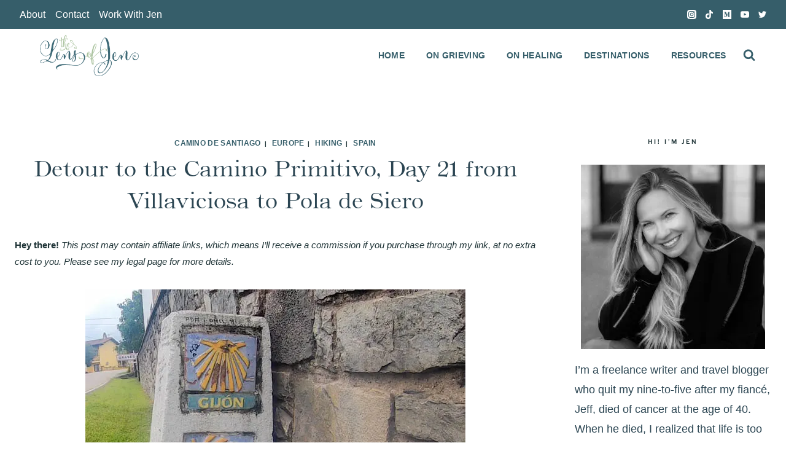

--- FILE ---
content_type: text/html; charset=UTF-8
request_url: https://www.lensofjen.org/walking-the-camino-day-21-villaviciosa-to-pola-de-siero/
body_size: 42388
content:
<!doctype html>
<html lang="en-US" class="no-js" itemtype="https://schema.org/Blog" itemscope>
<head><meta charset="UTF-8"><script>if(navigator.userAgent.match(/MSIE|Internet Explorer/i)||navigator.userAgent.match(/Trident\/7\..*?rv:11/i)){var href=document.location.href;if(!href.match(/[?&]nowprocket/)){if(href.indexOf("?")==-1){if(href.indexOf("#")==-1){document.location.href=href+"?nowprocket=1"}else{document.location.href=href.replace("#","?nowprocket=1#")}}else{if(href.indexOf("#")==-1){document.location.href=href+"&nowprocket=1"}else{document.location.href=href.replace("#","&nowprocket=1#")}}}}</script><script>class RocketLazyLoadScripts{constructor(){this.v="1.2.3",this.triggerEvents=["keydown","mousedown","mousemove","touchmove","touchstart","touchend","wheel"],this.userEventHandler=this._triggerListener.bind(this),this.touchStartHandler=this._onTouchStart.bind(this),this.touchMoveHandler=this._onTouchMove.bind(this),this.touchEndHandler=this._onTouchEnd.bind(this),this.clickHandler=this._onClick.bind(this),this.interceptedClicks=[],window.addEventListener("pageshow",t=>{this.persisted=t.persisted}),window.addEventListener("DOMContentLoaded",()=>{this._preconnect3rdParties()}),this.delayedScripts={normal:[],async:[],defer:[]},this.trash=[],this.allJQueries=[]}_addUserInteractionListener(t){if(document.hidden){t._triggerListener();return}this.triggerEvents.forEach(e=>window.addEventListener(e,t.userEventHandler,{passive:!0})),window.addEventListener("touchstart",t.touchStartHandler,{passive:!0}),window.addEventListener("mousedown",t.touchStartHandler),document.addEventListener("visibilitychange",t.userEventHandler)}_removeUserInteractionListener(){this.triggerEvents.forEach(t=>window.removeEventListener(t,this.userEventHandler,{passive:!0})),document.removeEventListener("visibilitychange",this.userEventHandler)}_onTouchStart(t){"HTML"!==t.target.tagName&&(window.addEventListener("touchend",this.touchEndHandler),window.addEventListener("mouseup",this.touchEndHandler),window.addEventListener("touchmove",this.touchMoveHandler,{passive:!0}),window.addEventListener("mousemove",this.touchMoveHandler),t.target.addEventListener("click",this.clickHandler),this._renameDOMAttribute(t.target,"onclick","rocket-onclick"),this._pendingClickStarted())}_onTouchMove(t){window.removeEventListener("touchend",this.touchEndHandler),window.removeEventListener("mouseup",this.touchEndHandler),window.removeEventListener("touchmove",this.touchMoveHandler,{passive:!0}),window.removeEventListener("mousemove",this.touchMoveHandler),t.target.removeEventListener("click",this.clickHandler),this._renameDOMAttribute(t.target,"rocket-onclick","onclick"),this._pendingClickFinished()}_onTouchEnd(t){window.removeEventListener("touchend",this.touchEndHandler),window.removeEventListener("mouseup",this.touchEndHandler),window.removeEventListener("touchmove",this.touchMoveHandler,{passive:!0}),window.removeEventListener("mousemove",this.touchMoveHandler)}_onClick(t){t.target.removeEventListener("click",this.clickHandler),this._renameDOMAttribute(t.target,"rocket-onclick","onclick"),this.interceptedClicks.push(t),t.preventDefault(),t.stopPropagation(),t.stopImmediatePropagation(),this._pendingClickFinished()}_replayClicks(){window.removeEventListener("touchstart",this.touchStartHandler,{passive:!0}),window.removeEventListener("mousedown",this.touchStartHandler),this.interceptedClicks.forEach(t=>{t.target.dispatchEvent(new MouseEvent("click",{view:t.view,bubbles:!0,cancelable:!0}))})}_waitForPendingClicks(){return new Promise(t=>{this._isClickPending?this._pendingClickFinished=t:t()})}_pendingClickStarted(){this._isClickPending=!0}_pendingClickFinished(){this._isClickPending=!1}_renameDOMAttribute(t,e,r){t.hasAttribute&&t.hasAttribute(e)&&(event.target.setAttribute(r,event.target.getAttribute(e)),event.target.removeAttribute(e))}_triggerListener(){this._removeUserInteractionListener(this),"loading"===document.readyState?document.addEventListener("DOMContentLoaded",this._loadEverythingNow.bind(this)):this._loadEverythingNow()}_preconnect3rdParties(){let t=[];document.querySelectorAll("script[type=rocketlazyloadscript]").forEach(e=>{if(e.hasAttribute("src")){let r=new URL(e.src).origin;r!==location.origin&&t.push({src:r,crossOrigin:e.crossOrigin||"module"===e.getAttribute("data-rocket-type")})}}),t=[...new Map(t.map(t=>[JSON.stringify(t),t])).values()],this._batchInjectResourceHints(t,"preconnect")}async _loadEverythingNow(){this.lastBreath=Date.now(),this._delayEventListeners(this),this._delayJQueryReady(this),this._handleDocumentWrite(),this._registerAllDelayedScripts(),this._preloadAllScripts(),await this._loadScriptsFromList(this.delayedScripts.normal),await this._loadScriptsFromList(this.delayedScripts.defer),await this._loadScriptsFromList(this.delayedScripts.async);try{await this._triggerDOMContentLoaded(),await this._triggerWindowLoad()}catch(t){console.error(t)}window.dispatchEvent(new Event("rocket-allScriptsLoaded")),this._waitForPendingClicks().then(()=>{this._replayClicks()}),this._emptyTrash()}_registerAllDelayedScripts(){document.querySelectorAll("script[type=rocketlazyloadscript]").forEach(t=>{t.hasAttribute("data-rocket-src")?t.hasAttribute("async")&&!1!==t.async?this.delayedScripts.async.push(t):t.hasAttribute("defer")&&!1!==t.defer||"module"===t.getAttribute("data-rocket-type")?this.delayedScripts.defer.push(t):this.delayedScripts.normal.push(t):this.delayedScripts.normal.push(t)})}async _transformScript(t){return new Promise((await this._littleBreath(),navigator.userAgent.indexOf("Firefox/")>0||""===navigator.vendor)?e=>{let r=document.createElement("script");[...t.attributes].forEach(t=>{let e=t.nodeName;"type"!==e&&("data-rocket-type"===e&&(e="type"),"data-rocket-src"===e&&(e="src"),r.setAttribute(e,t.nodeValue))}),t.text&&(r.text=t.text),r.hasAttribute("src")?(r.addEventListener("load",e),r.addEventListener("error",e)):(r.text=t.text,e());try{t.parentNode.replaceChild(r,t)}catch(i){e()}}:async e=>{function r(){t.setAttribute("data-rocket-status","failed"),e()}try{let i=t.getAttribute("data-rocket-type"),n=t.getAttribute("data-rocket-src");t.text,i?(t.type=i,t.removeAttribute("data-rocket-type")):t.removeAttribute("type"),t.addEventListener("load",function r(){t.setAttribute("data-rocket-status","executed"),e()}),t.addEventListener("error",r),n?(t.removeAttribute("data-rocket-src"),t.src=n):t.src="data:text/javascript;base64,"+window.btoa(unescape(encodeURIComponent(t.text)))}catch(s){r()}})}async _loadScriptsFromList(t){let e=t.shift();return e&&e.isConnected?(await this._transformScript(e),this._loadScriptsFromList(t)):Promise.resolve()}_preloadAllScripts(){this._batchInjectResourceHints([...this.delayedScripts.normal,...this.delayedScripts.defer,...this.delayedScripts.async],"preload")}_batchInjectResourceHints(t,e){var r=document.createDocumentFragment();t.forEach(t=>{let i=t.getAttribute&&t.getAttribute("data-rocket-src")||t.src;if(i){let n=document.createElement("link");n.href=i,n.rel=e,"preconnect"!==e&&(n.as="script"),t.getAttribute&&"module"===t.getAttribute("data-rocket-type")&&(n.crossOrigin=!0),t.crossOrigin&&(n.crossOrigin=t.crossOrigin),t.integrity&&(n.integrity=t.integrity),r.appendChild(n),this.trash.push(n)}}),document.head.appendChild(r)}_delayEventListeners(t){let e={};function r(t,r){!function t(r){!e[r]&&(e[r]={originalFunctions:{add:r.addEventListener,remove:r.removeEventListener},eventsToRewrite:[]},r.addEventListener=function(){arguments[0]=i(arguments[0]),e[r].originalFunctions.add.apply(r,arguments)},r.removeEventListener=function(){arguments[0]=i(arguments[0]),e[r].originalFunctions.remove.apply(r,arguments)});function i(t){return e[r].eventsToRewrite.indexOf(t)>=0?"rocket-"+t:t}}(t),e[t].eventsToRewrite.push(r)}function i(t,e){let r=t[e];Object.defineProperty(t,e,{get:()=>r||function(){},set(i){t["rocket"+e]=r=i}})}r(document,"DOMContentLoaded"),r(window,"DOMContentLoaded"),r(window,"load"),r(window,"pageshow"),r(document,"readystatechange"),i(document,"onreadystatechange"),i(window,"onload"),i(window,"onpageshow")}_delayJQueryReady(t){let e;function r(r){if(r&&r.fn&&!t.allJQueries.includes(r)){r.fn.ready=r.fn.init.prototype.ready=function(e){return t.domReadyFired?e.bind(document)(r):document.addEventListener("rocket-DOMContentLoaded",()=>e.bind(document)(r)),r([])};let i=r.fn.on;r.fn.on=r.fn.init.prototype.on=function(){if(this[0]===window){function t(t){return t.split(" ").map(t=>"load"===t||0===t.indexOf("load.")?"rocket-jquery-load":t).join(" ")}"string"==typeof arguments[0]||arguments[0]instanceof String?arguments[0]=t(arguments[0]):"object"==typeof arguments[0]&&Object.keys(arguments[0]).forEach(e=>{let r=arguments[0][e];delete arguments[0][e],arguments[0][t(e)]=r})}return i.apply(this,arguments),this},t.allJQueries.push(r)}e=r}r(window.jQuery),Object.defineProperty(window,"jQuery",{get:()=>e,set(t){r(t)}})}async _triggerDOMContentLoaded(){this.domReadyFired=!0,await this._littleBreath(),document.dispatchEvent(new Event("rocket-DOMContentLoaded")),await this._littleBreath(),window.dispatchEvent(new Event("rocket-DOMContentLoaded")),await this._littleBreath(),document.dispatchEvent(new Event("rocket-readystatechange")),await this._littleBreath(),document.rocketonreadystatechange&&document.rocketonreadystatechange()}async _triggerWindowLoad(){await this._littleBreath(),window.dispatchEvent(new Event("rocket-load")),await this._littleBreath(),window.rocketonload&&window.rocketonload(),await this._littleBreath(),this.allJQueries.forEach(t=>t(window).trigger("rocket-jquery-load")),await this._littleBreath();let t=new Event("rocket-pageshow");t.persisted=this.persisted,window.dispatchEvent(t),await this._littleBreath(),window.rocketonpageshow&&window.rocketonpageshow({persisted:this.persisted})}_handleDocumentWrite(){let t=new Map;document.write=document.writeln=function(e){let r=document.currentScript;r||console.error("WPRocket unable to document.write this: "+e);let i=document.createRange(),n=r.parentElement,s=t.get(r);void 0===s&&(s=r.nextSibling,t.set(r,s));let a=document.createDocumentFragment();i.setStart(a,0),a.appendChild(i.createContextualFragment(e)),n.insertBefore(a,s)}}async _littleBreath(){Date.now()-this.lastBreath>45&&(await this._requestAnimFrame(),this.lastBreath=Date.now())}async _requestAnimFrame(){return document.hidden?new Promise(t=>setTimeout(t)):new Promise(t=>requestAnimationFrame(t))}_emptyTrash(){this.trash.forEach(t=>t.remove())}static run(){let t=new RocketLazyLoadScripts;t._addUserInteractionListener(t)}}RocketLazyLoadScripts.run();</script>
	
	<meta name="viewport" content="width=device-width, initial-scale=1, minimum-scale=1">
	<link rel='stylesheet' id='kadence-kb-splide-css' href='https://www.lensofjen.org/wp-content/plugins/kadence-blocks/includes/assets/css/kadence-splide.min.css?ver=3.6.1' media='all' />
<link rel='stylesheet' id='kadence-blocks-splide-css' href='https://www.lensofjen.org/wp-content/plugins/kadence-blocks/includes/assets/css/kb-blocks-splide.min.css?ver=3.6.1' media='all' />
<meta name='robots' content='index, follow, max-image-preview:large, max-snippet:-1, max-video-preview:-1' />
	<style>img:is([sizes="auto" i], [sizes^="auto," i]) { contain-intrinsic-size: 3000px 1500px }</style>
	
<!-- Google Tag Manager for WordPress by gtm4wp.com -->
<script data-cfasync="false" data-pagespeed-no-defer>
	var gtm4wp_datalayer_name = "dataLayer";
	var dataLayer = dataLayer || [];
</script>
<!-- End Google Tag Manager for WordPress by gtm4wp.com -->
	<!-- This site is optimized with the Yoast SEO plugin v26.8 - https://yoast.com/product/yoast-seo-wordpress/ -->
	<title>Walking the Camino Primitivo to Oviedo &#8226; The Lens of Jen</title>
	<meta name="description" content="One big decision you will make walking the Camino del Norte is whether to join the Camino Primitivo to Oviedo - the place where it all began." />
	<link rel="canonical" href="https://www.lensofjen.org/walking-the-camino-day-21-villaviciosa-to-pola-de-siero/" />
	<meta property="og:locale" content="en_US" />
	<meta property="og:type" content="article" />
	<meta property="og:title" content="Walking the Camino Primitivo to Oviedo &#8226; The Lens of Jen" />
	<meta property="og:description" content="One big decision you will make walking the Camino del Norte is whether to join the Camino Primitivo to Oviedo - the place where it all began." />
	<meta property="og:url" content="https://www.lensofjen.org/walking-the-camino-day-21-villaviciosa-to-pola-de-siero/" />
	<meta property="og:site_name" content="The Lens of Jen" />
	<meta property="article:publisher" content="https://www.facebook.com/lensofjen/" />
	<meta property="article:author" content="https://www.facebook.com/lensofjen/" />
	<meta property="article:published_time" content="2019-10-14T09:43:00+00:00" />
	<meta property="article:modified_time" content="2022-02-13T17:26:18+00:00" />
	<meta property="og:image" content="https://www.lensofjen.org/wp-content/uploads/2021/03/Detour.jpg" />
	<meta property="og:image:width" content="619" />
	<meta property="og:image:height" content="512" />
	<meta property="og:image:type" content="image/jpeg" />
	<meta name="author" content="Jen" />
	<meta name="twitter:card" content="summary_large_image" />
	<meta name="twitter:creator" content="@LensofJen" />
	<meta name="twitter:site" content="@LensofJen" />
	<script type="application/ld+json" class="yoast-schema-graph">{"@context":"https://schema.org","@graph":[{"@type":"Article","@id":"https://www.lensofjen.org/walking-the-camino-day-21-villaviciosa-to-pola-de-siero/#article","isPartOf":{"@id":"https://www.lensofjen.org/walking-the-camino-day-21-villaviciosa-to-pola-de-siero/"},"author":{"name":"Jen","@id":"https://www.lensofjen.org/#/schema/person/d2254d80041b5cda22955c078942fb1a"},"headline":"Detour to the Camino Primitivo, Day 21 from Villaviciosa to Pola de Siero","datePublished":"2019-10-14T09:43:00+00:00","dateModified":"2022-02-13T17:26:18+00:00","mainEntityOfPage":{"@id":"https://www.lensofjen.org/walking-the-camino-day-21-villaviciosa-to-pola-de-siero/"},"wordCount":892,"commentCount":2,"publisher":{"@id":"https://www.lensofjen.org/#/schema/person/d2254d80041b5cda22955c078942fb1a"},"image":{"@id":"https://www.lensofjen.org/walking-the-camino-day-21-villaviciosa-to-pola-de-siero/#primaryimage"},"thumbnailUrl":"https://www.lensofjen.org/wp-content/uploads/2021/03/Detour.jpg","keywords":["camino","camino de santiago","camino del norte","mind phase of camino","oviedo","pilgrim","Pilgrimage","Spain"],"articleSection":["Camino de Santiago","Europe","Hiking","Spain"],"inLanguage":"en-US","potentialAction":[{"@type":"CommentAction","name":"Comment","target":["https://www.lensofjen.org/walking-the-camino-day-21-villaviciosa-to-pola-de-siero/#respond"]}]},{"@type":"WebPage","@id":"https://www.lensofjen.org/walking-the-camino-day-21-villaviciosa-to-pola-de-siero/","url":"https://www.lensofjen.org/walking-the-camino-day-21-villaviciosa-to-pola-de-siero/","name":"Walking the Camino Primitivo to Oviedo &#8226; The Lens of Jen","isPartOf":{"@id":"https://www.lensofjen.org/#website"},"primaryImageOfPage":{"@id":"https://www.lensofjen.org/walking-the-camino-day-21-villaviciosa-to-pola-de-siero/#primaryimage"},"image":{"@id":"https://www.lensofjen.org/walking-the-camino-day-21-villaviciosa-to-pola-de-siero/#primaryimage"},"thumbnailUrl":"https://www.lensofjen.org/wp-content/uploads/2021/03/Detour.jpg","datePublished":"2019-10-14T09:43:00+00:00","dateModified":"2022-02-13T17:26:18+00:00","description":"One big decision you will make walking the Camino del Norte is whether to join the Camino Primitivo to Oviedo - the place where it all began.","breadcrumb":{"@id":"https://www.lensofjen.org/walking-the-camino-day-21-villaviciosa-to-pola-de-siero/#breadcrumb"},"inLanguage":"en-US","potentialAction":[{"@type":"ReadAction","target":["https://www.lensofjen.org/walking-the-camino-day-21-villaviciosa-to-pola-de-siero/"]}]},{"@type":"ImageObject","inLanguage":"en-US","@id":"https://www.lensofjen.org/walking-the-camino-day-21-villaviciosa-to-pola-de-siero/#primaryimage","url":"https://www.lensofjen.org/wp-content/uploads/2021/03/Detour.jpg","contentUrl":"https://www.lensofjen.org/wp-content/uploads/2021/03/Detour.jpg","width":619,"height":512},{"@type":"BreadcrumbList","@id":"https://www.lensofjen.org/walking-the-camino-day-21-villaviciosa-to-pola-de-siero/#breadcrumb","itemListElement":[{"@type":"ListItem","position":1,"name":"Home","item":"https://www.lensofjen.org/"},{"@type":"ListItem","position":2,"name":"Blog","item":"https://www.lensofjen.org/blog/"},{"@type":"ListItem","position":3,"name":"Detour to the Camino Primitivo, Day 21 from Villaviciosa to Pola de Siero"}]},{"@type":"WebSite","@id":"https://www.lensofjen.org/#website","url":"https://www.lensofjen.org/","name":"The Lens of Jen","description":"Travel Deeper. Live Greener. Dream Bigger","publisher":{"@id":"https://www.lensofjen.org/#/schema/person/d2254d80041b5cda22955c078942fb1a"},"potentialAction":[{"@type":"SearchAction","target":{"@type":"EntryPoint","urlTemplate":"https://www.lensofjen.org/?s={search_term_string}"},"query-input":{"@type":"PropertyValueSpecification","valueRequired":true,"valueName":"search_term_string"}}],"inLanguage":"en-US"},{"@type":["Person","Organization"],"@id":"https://www.lensofjen.org/#/schema/person/d2254d80041b5cda22955c078942fb1a","name":"Jen","image":{"@type":"ImageObject","inLanguage":"en-US","@id":"https://www.lensofjen.org/#/schema/person/image/","url":"https://www.lensofjen.org/wp-content/uploads/2020/08/20190416-IMG_9574.jpg","contentUrl":"https://www.lensofjen.org/wp-content/uploads/2020/08/20190416-IMG_9574.jpg","width":1080,"height":1080,"caption":"Jen"},"logo":{"@id":"https://www.lensofjen.org/#/schema/person/image/"},"sameAs":["https://www.lensofjen.org","https://www.facebook.com/lensofjen/","https://www.instagram.com/lensofjen/","https://www.pinterest.com/lensofjen/","https://x.com/LensofJen","https://www.youtube.com/channel/UCmvEWYb5tHL0coTiTHM_WLA?view_as=subscriber"],"url":"https://www.lensofjen.org/author/lensofjen/"}]}</script>
	<!-- / Yoast SEO plugin. -->



<link rel="alternate" type="application/rss+xml" title="The Lens of Jen &raquo; Feed" href="https://www.lensofjen.org/feed/" />
<link rel="alternate" type="application/rss+xml" title="The Lens of Jen &raquo; Comments Feed" href="https://www.lensofjen.org/comments/feed/" />
			<script type="rocketlazyloadscript">document.documentElement.classList.remove( 'no-js' );</script>
			<link rel="alternate" type="application/rss+xml" title="The Lens of Jen &raquo; Detour to the Camino Primitivo, Day 21 from Villaviciosa to Pola de Siero Comments Feed" href="https://www.lensofjen.org/walking-the-camino-day-21-villaviciosa-to-pola-de-siero/feed/" />
<style id='wp-emoji-styles-inline-css'>

	img.wp-smiley, img.emoji {
		display: inline !important;
		border: none !important;
		box-shadow: none !important;
		height: 1em !important;
		width: 1em !important;
		margin: 0 0.07em !important;
		vertical-align: -0.1em !important;
		background: none !important;
		padding: 0 !important;
	}
</style>
<link rel='stylesheet' id='wp-block-library-css' href='https://www.lensofjen.org/wp-includes/css/dist/block-library/style.min.css?ver=6.7.4' media='all' />
<style id='classic-theme-styles-inline-css'>
/*! This file is auto-generated */
.wp-block-button__link{color:#fff;background-color:#32373c;border-radius:9999px;box-shadow:none;text-decoration:none;padding:calc(.667em + 2px) calc(1.333em + 2px);font-size:1.125em}.wp-block-file__button{background:#32373c;color:#fff;text-decoration:none}
</style>
<style id='global-styles-inline-css'>
:root{--wp--preset--aspect-ratio--square: 1;--wp--preset--aspect-ratio--4-3: 4/3;--wp--preset--aspect-ratio--3-4: 3/4;--wp--preset--aspect-ratio--3-2: 3/2;--wp--preset--aspect-ratio--2-3: 2/3;--wp--preset--aspect-ratio--16-9: 16/9;--wp--preset--aspect-ratio--9-16: 9/16;--wp--preset--color--black: #000000;--wp--preset--color--cyan-bluish-gray: #abb8c3;--wp--preset--color--white: #ffffff;--wp--preset--color--pale-pink: #f78da7;--wp--preset--color--vivid-red: #cf2e2e;--wp--preset--color--luminous-vivid-orange: #ff6900;--wp--preset--color--luminous-vivid-amber: #fcb900;--wp--preset--color--light-green-cyan: #7bdcb5;--wp--preset--color--vivid-green-cyan: #00d084;--wp--preset--color--pale-cyan-blue: #8ed1fc;--wp--preset--color--vivid-cyan-blue: #0693e3;--wp--preset--color--vivid-purple: #9b51e0;--wp--preset--color--theme-palette-1: #ffffff;--wp--preset--color--theme-palette-2: #23cef7;--wp--preset--color--theme-palette-3: #1e3336;--wp--preset--color--theme-palette-4: #2b4552;--wp--preset--color--theme-palette-5: #365e6a;--wp--preset--color--theme-palette-6: #749aa4;--wp--preset--color--theme-palette-7: #eef5f8;--wp--preset--color--theme-palette-8: #f8f8f8;--wp--preset--color--theme-palette-9: #ffffff;--wp--preset--gradient--vivid-cyan-blue-to-vivid-purple: linear-gradient(135deg,rgba(6,147,227,1) 0%,rgb(155,81,224) 100%);--wp--preset--gradient--light-green-cyan-to-vivid-green-cyan: linear-gradient(135deg,rgb(122,220,180) 0%,rgb(0,208,130) 100%);--wp--preset--gradient--luminous-vivid-amber-to-luminous-vivid-orange: linear-gradient(135deg,rgba(252,185,0,1) 0%,rgba(255,105,0,1) 100%);--wp--preset--gradient--luminous-vivid-orange-to-vivid-red: linear-gradient(135deg,rgba(255,105,0,1) 0%,rgb(207,46,46) 100%);--wp--preset--gradient--very-light-gray-to-cyan-bluish-gray: linear-gradient(135deg,rgb(238,238,238) 0%,rgb(169,184,195) 100%);--wp--preset--gradient--cool-to-warm-spectrum: linear-gradient(135deg,rgb(74,234,220) 0%,rgb(151,120,209) 20%,rgb(207,42,186) 40%,rgb(238,44,130) 60%,rgb(251,105,98) 80%,rgb(254,248,76) 100%);--wp--preset--gradient--blush-light-purple: linear-gradient(135deg,rgb(255,206,236) 0%,rgb(152,150,240) 100%);--wp--preset--gradient--blush-bordeaux: linear-gradient(135deg,rgb(254,205,165) 0%,rgb(254,45,45) 50%,rgb(107,0,62) 100%);--wp--preset--gradient--luminous-dusk: linear-gradient(135deg,rgb(255,203,112) 0%,rgb(199,81,192) 50%,rgb(65,88,208) 100%);--wp--preset--gradient--pale-ocean: linear-gradient(135deg,rgb(255,245,203) 0%,rgb(182,227,212) 50%,rgb(51,167,181) 100%);--wp--preset--gradient--electric-grass: linear-gradient(135deg,rgb(202,248,128) 0%,rgb(113,206,126) 100%);--wp--preset--gradient--midnight: linear-gradient(135deg,rgb(2,3,129) 0%,rgb(40,116,252) 100%);--wp--preset--font-size--small: 14px;--wp--preset--font-size--medium: 24px;--wp--preset--font-size--large: 32px;--wp--preset--font-size--x-large: 42px;--wp--preset--font-size--larger: 40px;--wp--preset--spacing--20: 0.44rem;--wp--preset--spacing--30: 0.67rem;--wp--preset--spacing--40: 1rem;--wp--preset--spacing--50: 1.5rem;--wp--preset--spacing--60: 2.25rem;--wp--preset--spacing--70: 3.38rem;--wp--preset--spacing--80: 5.06rem;--wp--preset--shadow--natural: 6px 6px 9px rgba(0, 0, 0, 0.2);--wp--preset--shadow--deep: 12px 12px 50px rgba(0, 0, 0, 0.4);--wp--preset--shadow--sharp: 6px 6px 0px rgba(0, 0, 0, 0.2);--wp--preset--shadow--outlined: 6px 6px 0px -3px rgba(255, 255, 255, 1), 6px 6px rgba(0, 0, 0, 1);--wp--preset--shadow--crisp: 6px 6px 0px rgba(0, 0, 0, 1);}:where(.is-layout-flex){gap: 0.5em;}:where(.is-layout-grid){gap: 0.5em;}body .is-layout-flex{display: flex;}.is-layout-flex{flex-wrap: wrap;align-items: center;}.is-layout-flex > :is(*, div){margin: 0;}body .is-layout-grid{display: grid;}.is-layout-grid > :is(*, div){margin: 0;}:where(.wp-block-columns.is-layout-flex){gap: 2em;}:where(.wp-block-columns.is-layout-grid){gap: 2em;}:where(.wp-block-post-template.is-layout-flex){gap: 1.25em;}:where(.wp-block-post-template.is-layout-grid){gap: 1.25em;}.has-black-color{color: var(--wp--preset--color--black) !important;}.has-cyan-bluish-gray-color{color: var(--wp--preset--color--cyan-bluish-gray) !important;}.has-white-color{color: var(--wp--preset--color--white) !important;}.has-pale-pink-color{color: var(--wp--preset--color--pale-pink) !important;}.has-vivid-red-color{color: var(--wp--preset--color--vivid-red) !important;}.has-luminous-vivid-orange-color{color: var(--wp--preset--color--luminous-vivid-orange) !important;}.has-luminous-vivid-amber-color{color: var(--wp--preset--color--luminous-vivid-amber) !important;}.has-light-green-cyan-color{color: var(--wp--preset--color--light-green-cyan) !important;}.has-vivid-green-cyan-color{color: var(--wp--preset--color--vivid-green-cyan) !important;}.has-pale-cyan-blue-color{color: var(--wp--preset--color--pale-cyan-blue) !important;}.has-vivid-cyan-blue-color{color: var(--wp--preset--color--vivid-cyan-blue) !important;}.has-vivid-purple-color{color: var(--wp--preset--color--vivid-purple) !important;}.has-black-background-color{background-color: var(--wp--preset--color--black) !important;}.has-cyan-bluish-gray-background-color{background-color: var(--wp--preset--color--cyan-bluish-gray) !important;}.has-white-background-color{background-color: var(--wp--preset--color--white) !important;}.has-pale-pink-background-color{background-color: var(--wp--preset--color--pale-pink) !important;}.has-vivid-red-background-color{background-color: var(--wp--preset--color--vivid-red) !important;}.has-luminous-vivid-orange-background-color{background-color: var(--wp--preset--color--luminous-vivid-orange) !important;}.has-luminous-vivid-amber-background-color{background-color: var(--wp--preset--color--luminous-vivid-amber) !important;}.has-light-green-cyan-background-color{background-color: var(--wp--preset--color--light-green-cyan) !important;}.has-vivid-green-cyan-background-color{background-color: var(--wp--preset--color--vivid-green-cyan) !important;}.has-pale-cyan-blue-background-color{background-color: var(--wp--preset--color--pale-cyan-blue) !important;}.has-vivid-cyan-blue-background-color{background-color: var(--wp--preset--color--vivid-cyan-blue) !important;}.has-vivid-purple-background-color{background-color: var(--wp--preset--color--vivid-purple) !important;}.has-black-border-color{border-color: var(--wp--preset--color--black) !important;}.has-cyan-bluish-gray-border-color{border-color: var(--wp--preset--color--cyan-bluish-gray) !important;}.has-white-border-color{border-color: var(--wp--preset--color--white) !important;}.has-pale-pink-border-color{border-color: var(--wp--preset--color--pale-pink) !important;}.has-vivid-red-border-color{border-color: var(--wp--preset--color--vivid-red) !important;}.has-luminous-vivid-orange-border-color{border-color: var(--wp--preset--color--luminous-vivid-orange) !important;}.has-luminous-vivid-amber-border-color{border-color: var(--wp--preset--color--luminous-vivid-amber) !important;}.has-light-green-cyan-border-color{border-color: var(--wp--preset--color--light-green-cyan) !important;}.has-vivid-green-cyan-border-color{border-color: var(--wp--preset--color--vivid-green-cyan) !important;}.has-pale-cyan-blue-border-color{border-color: var(--wp--preset--color--pale-cyan-blue) !important;}.has-vivid-cyan-blue-border-color{border-color: var(--wp--preset--color--vivid-cyan-blue) !important;}.has-vivid-purple-border-color{border-color: var(--wp--preset--color--vivid-purple) !important;}.has-vivid-cyan-blue-to-vivid-purple-gradient-background{background: var(--wp--preset--gradient--vivid-cyan-blue-to-vivid-purple) !important;}.has-light-green-cyan-to-vivid-green-cyan-gradient-background{background: var(--wp--preset--gradient--light-green-cyan-to-vivid-green-cyan) !important;}.has-luminous-vivid-amber-to-luminous-vivid-orange-gradient-background{background: var(--wp--preset--gradient--luminous-vivid-amber-to-luminous-vivid-orange) !important;}.has-luminous-vivid-orange-to-vivid-red-gradient-background{background: var(--wp--preset--gradient--luminous-vivid-orange-to-vivid-red) !important;}.has-very-light-gray-to-cyan-bluish-gray-gradient-background{background: var(--wp--preset--gradient--very-light-gray-to-cyan-bluish-gray) !important;}.has-cool-to-warm-spectrum-gradient-background{background: var(--wp--preset--gradient--cool-to-warm-spectrum) !important;}.has-blush-light-purple-gradient-background{background: var(--wp--preset--gradient--blush-light-purple) !important;}.has-blush-bordeaux-gradient-background{background: var(--wp--preset--gradient--blush-bordeaux) !important;}.has-luminous-dusk-gradient-background{background: var(--wp--preset--gradient--luminous-dusk) !important;}.has-pale-ocean-gradient-background{background: var(--wp--preset--gradient--pale-ocean) !important;}.has-electric-grass-gradient-background{background: var(--wp--preset--gradient--electric-grass) !important;}.has-midnight-gradient-background{background: var(--wp--preset--gradient--midnight) !important;}.has-small-font-size{font-size: var(--wp--preset--font-size--small) !important;}.has-medium-font-size{font-size: var(--wp--preset--font-size--medium) !important;}.has-large-font-size{font-size: var(--wp--preset--font-size--large) !important;}.has-x-large-font-size{font-size: var(--wp--preset--font-size--x-large) !important;}
:where(.wp-block-post-template.is-layout-flex){gap: 1.25em;}:where(.wp-block-post-template.is-layout-grid){gap: 1.25em;}
:where(.wp-block-columns.is-layout-flex){gap: 2em;}:where(.wp-block-columns.is-layout-grid){gap: 2em;}
:root :where(.wp-block-pullquote){font-size: 1.5em;line-height: 1.6;}
</style>
<link data-minify="1" rel='stylesheet' id='rcno-default-style-css' href='https://www.lensofjen.org/wp-content/cache/min/1/wp-content/plugins/recencio-book-reviews/public/templates/rcno_default/default-style.css?ver=1645500105' media='all' />
<link data-minify="1" rel='stylesheet' id='recencio-book-reviews-css' href='https://www.lensofjen.org/wp-content/cache/min/1/wp-content/plugins/recencio-book-reviews/public/css/rcno-reviews-public.css?ver=1645500105' media='all' />
<style id='recencio-book-reviews-inline-css'>

				.rcno-admin-rating span {
				    color: #ededed
				}
			
</style>
<link data-minify="1" rel='stylesheet' id='sheknows-infuse-css' href='https://www.lensofjen.org/wp-content/cache/min/1/wp-content/plugins/sheknows-infuse/public/css/style.css?ver=1646254512' media='all' />
<link rel='stylesheet' id='wp-show-posts-css' href='https://www.lensofjen.org/wp-content/plugins/wp-show-posts/css/wp-show-posts-min.css?ver=1.1.6' media='all' />
<link rel='stylesheet' id='kadence-global-css' href='https://www.lensofjen.org/wp-content/themes/kadence/assets/css/global.min.css?ver=1.1.51' media='all' />
<style id='kadence-global-inline-css'>
/* Kadence Base CSS */
:root{--global-palette1:#ffffff;--global-palette2:#23cef7;--global-palette3:#1e3336;--global-palette4:#2b4552;--global-palette5:#365e6a;--global-palette6:#749aa4;--global-palette7:#eef5f8;--global-palette8:#f8f8f8;--global-palette9:#ffffff;--global-palette9rgb:255, 255, 255;--global-palette-highlight:var(--global-palette5);--global-palette-highlight-alt:#0b6dd2;--global-palette-highlight-alt2:var(--global-palette9);--global-palette-btn-bg:var(--global-palette5);--global-palette-btn-bg-hover:var(--global-palette4);--global-palette-btn:var(--global-palette1);--global-palette-btn-hover:var(--global-palette1);--global-body-font-family:Helvetica, sans-serif;--global-heading-font-family:"Violet Serif", Verdana, Arial, sans-serif;--global-primary-nav-font-family:inherit;--global-fallback-font:sans-serif;--global-display-fallback-font:sans-serif;--global-content-width:1290px;--global-content-narrow-width:842px;--global-content-edge-padding:1.5rem;--global-content-boxed-padding:2rem;--global-calc-content-width:calc(1290px - var(--global-content-edge-padding) - var(--global-content-edge-padding) );--wp--style--global--content-size:var(--global-calc-content-width);}.wp-site-blocks{--global-vw:calc( 100vw - ( 0.5 * var(--scrollbar-offset)));}body{background:var(--global-palette9);}body, input, select, optgroup, textarea{font-style:normal;font-weight:400;font-size:18px;line-height:1.8;font-family:var(--global-body-font-family);color:var(--global-palette3);}.content-bg, body.content-style-unboxed .site{background:var(--global-palette9);}h1,h2,h3,h4,h5,h6{font-family:var(--global-heading-font-family);}h1{font-style:normal;font-weight:400;font-size:32px;line-height:1.5;font-family:"Violet Serif", Verdana, Arial, sans-serif;color:var(--global-palette4);}h2{font-style:normal;font-weight:normal;font-size:28px;line-height:1.5;color:var(--global-palette3);}h3{font-style:normal;font-weight:400;font-size:24px;line-height:1.5;color:var(--global-palette3);}h4{font-style:normal;font-weight:400;font-size:22px;line-height:1.5;color:var(--global-palette3);}h5{font-style:normal;font-weight:normal;font-size:10px;line-height:1.5;letter-spacing:3px;font-family:'Libre Franklin', sans-serif;text-transform:uppercase;color:var(--global-palette3);}h6{font-style:normal;font-weight:400;font-size:18px;line-height:1.5;color:var(--global-palette3);}.entry-hero .kadence-breadcrumbs{max-width:1290px;}.site-container, .site-header-row-layout-contained, .site-footer-row-layout-contained, .entry-hero-layout-contained, .comments-area, .alignfull > .wp-block-cover__inner-container, .alignwide > .wp-block-cover__inner-container{max-width:var(--global-content-width);}.content-width-narrow .content-container.site-container, .content-width-narrow .hero-container.site-container{max-width:var(--global-content-narrow-width);}@media all and (min-width: 1520px){.wp-site-blocks .content-container  .alignwide{margin-left:-115px;margin-right:-115px;width:unset;max-width:unset;}}@media all and (min-width: 1102px){.content-width-narrow .wp-site-blocks .content-container .alignwide{margin-left:-130px;margin-right:-130px;width:unset;max-width:unset;}}.content-style-boxed .wp-site-blocks .entry-content .alignwide{margin-left:calc( -1 * var( --global-content-boxed-padding ) );margin-right:calc( -1 * var( --global-content-boxed-padding ) );}.content-area{margin-top:5rem;margin-bottom:5rem;}@media all and (max-width: 1024px){.content-area{margin-top:3rem;margin-bottom:3rem;}}@media all and (max-width: 767px){.content-area{margin-top:2rem;margin-bottom:2rem;}}@media all and (max-width: 1024px){:root{--global-content-boxed-padding:2rem;}}@media all and (max-width: 767px){:root{--global-content-boxed-padding:1.5rem;}}.entry-content-wrap{padding:2rem;}@media all and (max-width: 1024px){.entry-content-wrap{padding:2rem;}}@media all and (max-width: 767px){.entry-content-wrap{padding:1.5rem;}}.entry.single-entry{box-shadow:0px 0px 0px 0px rgba(0,0,0,0.05);}.entry.loop-entry{box-shadow:0px 0px 0px 0px rgba(0,0,0,0.05);}.loop-entry .entry-content-wrap{padding:2rem;}@media all and (max-width: 1024px){.loop-entry .entry-content-wrap{padding:2rem;}}@media all and (max-width: 767px){.loop-entry .entry-content-wrap{padding:1.5rem;}}.has-sidebar:not(.has-left-sidebar) .content-container{grid-template-columns:1fr 320px;}.has-sidebar.has-left-sidebar .content-container{grid-template-columns:320px 1fr;}.primary-sidebar.widget-area .widget{margin-bottom:1.5em;color:var(--global-palette4);}.primary-sidebar.widget-area .widget-title{font-style:normal;font-weight:600;font-size:10px;line-height:1.5;letter-spacing:3px;font-family:'Libre Franklin', sans-serif;text-transform:uppercase;color:var(--global-palette3);}.primary-sidebar.widget-area .sidebar-inner-wrap a:where(:not(.button):not(.wp-block-button__link):not(.wp-element-button)){color:#2373f7;}.primary-sidebar.widget-area .sidebar-inner-wrap a:where(:not(.button):not(.wp-block-button__link):not(.wp-element-button)):hover{color:var(--global-palette3);}.primary-sidebar.widget-area{background:rgba(238,245,248,0.02);}button, .button, .wp-block-button__link, input[type="button"], input[type="reset"], input[type="submit"], .fl-button, .elementor-button-wrapper .elementor-button{font-style:normal;font-weight:600;font-size:10px;letter-spacing:3px;text-transform:uppercase;border-radius:0px;padding:15px 15px 15px 15px;border-color:var(--global-palette2);box-shadow:0px 0px 0px 0px rgba(0,0,0,0);}.wp-block-button.is-style-outline .wp-block-button__link{padding:15px 15px 15px 15px;}button:hover, button:focus, button:active, .button:hover, .button:focus, .button:active, .wp-block-button__link:hover, .wp-block-button__link:focus, .wp-block-button__link:active, input[type="button"]:hover, input[type="button"]:focus, input[type="button"]:active, input[type="reset"]:hover, input[type="reset"]:focus, input[type="reset"]:active, input[type="submit"]:hover, input[type="submit"]:focus, input[type="submit"]:active, .elementor-button-wrapper .elementor-button:hover, .elementor-button-wrapper .elementor-button:focus, .elementor-button-wrapper .elementor-button:active{border-color:var(--global-palette6);box-shadow:0px 0px 0px 0px rgba(0,0,0,0.1);}.kb-button.kb-btn-global-outline.kb-btn-global-inherit{padding-top:calc(15px - 2px);padding-right:calc(15px - 2px);padding-bottom:calc(15px - 2px);padding-left:calc(15px - 2px);}@media all and (max-width: 1024px){button, .button, .wp-block-button__link, input[type="button"], input[type="reset"], input[type="submit"], .fl-button, .elementor-button-wrapper .elementor-button{border-color:var(--global-palette2);}}@media all and (max-width: 767px){button, .button, .wp-block-button__link, input[type="button"], input[type="reset"], input[type="submit"], .fl-button, .elementor-button-wrapper .elementor-button{border-color:var(--global-palette2);}}@media all and (min-width: 1025px){.transparent-header .entry-hero .entry-hero-container-inner{padding-top:calc(0px + 10px);}}@media all and (max-width: 1024px){.mobile-transparent-header .entry-hero .entry-hero-container-inner{padding-top:calc(0px + 10px);}}@media all and (max-width: 767px){.mobile-transparent-header .entry-hero .entry-hero-container-inner{padding-top:calc(40px + 10px);}}.entry-author-style-center{padding-top:var(--global-md-spacing);border-top:1px solid var(--global-gray-500);}.entry-author-style-center .entry-author-avatar, .entry-meta .author-avatar{display:none;}.entry-author-style-normal .entry-author-profile{padding-left:0px;}#comments .comment-meta{margin-left:0px;}.comment-metadata a:not(.comment-edit-link), .comment-body .edit-link:before{display:none;}body.single .entry-related{background:var(--global-palette4);}.wp-site-blocks .post-title h1{font-style:normal;font-size:35px;}.post-title .entry-taxonomies, .post-title .entry-taxonomies a{font-style:normal;font-weight:600;font-size:10px;letter-spacing:3px;text-transform:uppercase;}.post-title .entry-meta{font-style:italic;font-weight:500;text-transform:lowercase;color:var(--global-palette6);}.entry-hero.post-hero-section .entry-header{min-height:200px;}.loop-entry.type-post .entry-taxonomies{font-style:normal;font-size:10px;letter-spacing:3px;text-transform:uppercase;}body.social-brand-colors .social-show-brand-hover .social-link-instagram:not(.ignore-brand):not(.skip):not(.ignore):hover, body.social-brand-colors .social-show-brand-until .social-link-instagram:not(:hover):not(.skip):not(.ignore), body.social-brand-colors .social-show-brand-always .social-link-instagram:not(.ignore-brand):not(.skip):not(.ignore){background:#517fa4;}body.social-brand-colors .social-show-brand-hover.social-style-outline .social-link-instagram:not(.ignore-brand):not(.skip):not(.ignore):hover, body.social-brand-colors .social-show-brand-until.social-style-outline .social-link-instagram:not(:hover):not(.skip):not(.ignore), body.social-brand-colors .social-show-brand-always.social-style-outline .social-link-instagram:not(.ignore-brand):not(.skip):not(.ignore){color:#517fa4;}body.social-brand-colors .social-show-brand-hover .social-link-tiktok:not(.ignore-brand):not(.skip):not(.ignore):hover, body.social-brand-colors .social-show-brand-until .social-link-tiktok:not(:hover):not(.skip):not(.ignore), body.social-brand-colors .social-show-brand-always .social-link-tiktok:not(.ignore-brand):not(.skip):not(.ignore){background:#69C9D0;}body.social-brand-colors .social-show-brand-hover.social-style-outline .social-link-tiktok:not(.ignore-brand):not(.skip):not(.ignore):hover, body.social-brand-colors .social-show-brand-until.social-style-outline .social-link-tiktok:not(:hover):not(.skip):not(.ignore), body.social-brand-colors .social-show-brand-always.social-style-outline .social-link-tiktok:not(.ignore-brand):not(.skip):not(.ignore){color:#69C9D0;}body.social-brand-colors .social-show-brand-hover .social-link-medium:not(.ignore-brand):not(.skip):not(.ignore):hover, body.social-brand-colors .social-show-brand-until .social-link-medium:not(:hover):not(.skip):not(.ignore), body.social-brand-colors .social-show-brand-always .social-link-medium:not(.ignore-brand):not(.skip):not(.ignore){background:#181818;}body.social-brand-colors .social-show-brand-hover.social-style-outline .social-link-medium:not(.ignore-brand):not(.skip):not(.ignore):hover, body.social-brand-colors .social-show-brand-until.social-style-outline .social-link-medium:not(:hover):not(.skip):not(.ignore), body.social-brand-colors .social-show-brand-always.social-style-outline .social-link-medium:not(.ignore-brand):not(.skip):not(.ignore){color:#181818;}body.social-brand-colors .social-show-brand-hover .social-link-youtube:not(.ignore-brand):not(.skip):not(.ignore):hover, body.social-brand-colors .social-show-brand-until .social-link-youtube:not(:hover):not(.skip):not(.ignore), body.social-brand-colors .social-show-brand-always .social-link-youtube:not(.ignore-brand):not(.skip):not(.ignore){background:#FF3333;}body.social-brand-colors .social-show-brand-hover.social-style-outline .social-link-youtube:not(.ignore-brand):not(.skip):not(.ignore):hover, body.social-brand-colors .social-show-brand-until.social-style-outline .social-link-youtube:not(:hover):not(.skip):not(.ignore), body.social-brand-colors .social-show-brand-always.social-style-outline .social-link-youtube:not(.ignore-brand):not(.skip):not(.ignore){color:#FF3333;}body.social-brand-colors .social-show-brand-hover .social-link-twitter:not(.ignore-brand):not(.skip):not(.ignore):hover, body.social-brand-colors .social-show-brand-until .social-link-twitter:not(:hover):not(.skip):not(.ignore), body.social-brand-colors .social-show-brand-always .social-link-twitter:not(.ignore-brand):not(.skip):not(.ignore){background:#1DA1F2;}body.social-brand-colors .social-show-brand-hover.social-style-outline .social-link-twitter:not(.ignore-brand):not(.skip):not(.ignore):hover, body.social-brand-colors .social-show-brand-until.social-style-outline .social-link-twitter:not(:hover):not(.skip):not(.ignore), body.social-brand-colors .social-show-brand-always.social-style-outline .social-link-twitter:not(.ignore-brand):not(.skip):not(.ignore){color:#1DA1F2;}
/* Kadence Header CSS */
@media all and (max-width: 1024px){.mobile-transparent-header #masthead{position:absolute;left:0px;right:0px;z-index:100;}.kadence-scrollbar-fixer.mobile-transparent-header #masthead{right:var(--scrollbar-offset,0);}.mobile-transparent-header #masthead, .mobile-transparent-header .site-top-header-wrap .site-header-row-container-inner, .mobile-transparent-header .site-main-header-wrap .site-header-row-container-inner, .mobile-transparent-header .site-bottom-header-wrap .site-header-row-container-inner{background:transparent;}.site-header-row-tablet-layout-fullwidth, .site-header-row-tablet-layout-standard{padding:0px;}}@media all and (min-width: 1025px){.transparent-header #masthead{position:absolute;left:0px;right:0px;z-index:100;}.transparent-header.kadence-scrollbar-fixer #masthead{right:var(--scrollbar-offset,0);}.transparent-header #masthead, .transparent-header .site-top-header-wrap .site-header-row-container-inner, .transparent-header .site-main-header-wrap .site-header-row-container-inner, .transparent-header .site-bottom-header-wrap .site-header-row-container-inner{background:transparent;}}.site-branding a.brand img{max-width:175px;}.site-branding a.brand img.svg-logo-image{width:175px;}@media all and (max-width: 1024px){.site-branding a.brand img{max-width:125px;}.site-branding a.brand img.svg-logo-image{width:125px;}}@media all and (max-width: 767px){.site-branding a.brand img{max-width:150px;}.site-branding a.brand img.svg-logo-image{width:150px;}}.site-branding{padding:8px 8px 8px 8px;}@media all and (max-width: 767px){.site-branding{padding:0px 0px 0px 0px;}}#masthead, #masthead .kadence-sticky-header.item-is-fixed:not(.item-at-start):not(.site-header-row-container):not(.site-main-header-wrap), #masthead .kadence-sticky-header.item-is-fixed:not(.item-at-start) > .site-header-row-container-inner{background:#ffffff;}.site-main-header-wrap .site-header-row-container-inner{border-top:0px none transparent;border-bottom:0px none transparent;}.site-main-header-inner-wrap{min-height:10px;}.site-main-header-wrap .site-header-row-container-inner>.site-container{padding:0px 0px 0px 0px;}.site-top-header-wrap .site-header-row-container-inner{background:var(--global-palette5);}.site-top-header-inner-wrap{min-height:0px;}@media all and (max-width: 767px){.site-top-header-wrap .site-header-row-container-inner{background:var(--global-palette9);}.site-top-header-inner-wrap{min-height:40px;}}.transparent-header #masthead .site-top-header-wrap .site-header-row-container-inner{background:var(--global-palette1);}#masthead .kadence-sticky-header.item-is-fixed:not(.item-at-start):not(.site-header-row-container):not(.item-hidden-above):not(.site-main-header-wrap), #masthead .kadence-sticky-header.item-is-fixed:not(.item-at-start):not(.item-hidden-above) > .site-header-row-container-inner{background:var(--global-palette9);border-bottom:1px solid var(--global-palette7);}.header-navigation[class*="header-navigation-style-underline"] .header-menu-container.primary-menu-container>ul>li>a:after{width:calc( 100% - 35px);}.main-navigation .primary-menu-container > ul > li.menu-item > a{padding-left:calc(35px / 2);padding-right:calc(35px / 2);padding-top:0em;padding-bottom:0em;color:var(--global-palette5);}.main-navigation .primary-menu-container > ul > li.menu-item .dropdown-nav-special-toggle{right:calc(35px / 2);}.main-navigation .primary-menu-container > ul li.menu-item > a{font-style:normal;font-weight:600;font-size:10px;letter-spacing:4px;text-transform:uppercase;}.main-navigation .primary-menu-container > ul > li.menu-item > a:hover{color:var(--global-palette2);}.main-navigation .primary-menu-container > ul > li.menu-item.current-menu-item > a{color:var(--global-palette3);}.header-navigation[class*="header-navigation-style-underline"] .header-menu-container.secondary-menu-container>ul>li>a:after{width:calc( 100% - 1em);}.secondary-navigation .secondary-menu-container > ul > li.menu-item > a{padding-left:calc(1em / 2);padding-right:calc(1em / 2);color:var(--global-palette9);}.secondary-navigation .primary-menu-container > ul > li.menu-item .dropdown-nav-special-toggle{right:calc(1em / 2);}.secondary-navigation .secondary-menu-container > ul li.menu-item > a{font-style:normal;font-weight:400;font-family:Helvetica, sans-serif;}.secondary-navigation .secondary-menu-container > ul > li.menu-item > a:hover{color:var(--global-palette1);}.secondary-navigation .secondary-menu-container > ul > li.menu-item.current-menu-item > a{color:var(--global-palette9);}.header-navigation .header-menu-container ul ul.sub-menu, .header-navigation .header-menu-container ul ul.submenu{background:var(--global-palette3);box-shadow:0px 2px 13px 0px rgba(0,0,0,0.1);}.header-navigation .header-menu-container ul ul li.menu-item, .header-menu-container ul.menu > li.kadence-menu-mega-enabled > ul > li.menu-item > a{border-bottom:0px solid rgba(255,255,255,0.1);}.header-navigation .header-menu-container ul ul li.menu-item > a{width:200px;padding-top:1.75em;padding-bottom:1.75em;color:var(--global-palette8);font-style:normal;font-size:9px;}.header-navigation .header-menu-container ul ul li.menu-item > a:hover{color:var(--global-palette9);background:var(--global-palette4);}.header-navigation .header-menu-container ul ul li.menu-item.current-menu-item > a{color:var(--global-palette9);background:var(--global-palette4);}.mobile-toggle-open-container .menu-toggle-open, .mobile-toggle-open-container .menu-toggle-open:focus{background:rgba(255,255,255,0.63);color:var(--global-palette5);padding:0.4em 0.6em 0.4em 0.6em;font-size:14px;}.mobile-toggle-open-container .menu-toggle-open.menu-toggle-style-bordered{border:1px solid currentColor;}.mobile-toggle-open-container .menu-toggle-open .menu-toggle-icon{font-size:20px;}.mobile-toggle-open-container .menu-toggle-open:hover, .mobile-toggle-open-container .menu-toggle-open:focus-visible{color:var(--global-palette5);}.mobile-navigation ul li{font-style:normal;font-weight:600;font-size:10px;letter-spacing:3px;text-transform:uppercase;}.mobile-navigation ul li a{padding-top:15px;padding-bottom:15px;}.mobile-navigation ul li > a, .mobile-navigation ul li.menu-item-has-children > .drawer-nav-drop-wrap{color:var(--global-palette9);}.mobile-navigation ul li > a:hover, .mobile-navigation ul li.menu-item-has-children > .drawer-nav-drop-wrap:hover{color:var(--global-palette2);}.mobile-navigation ul li.current-menu-item > a, .mobile-navigation ul li.current-menu-item.menu-item-has-children > .drawer-nav-drop-wrap{color:var(--global-palette9);}.mobile-navigation ul li.menu-item-has-children .drawer-nav-drop-wrap, .mobile-navigation ul li:not(.menu-item-has-children) a{border-bottom:1px solid rgba(255,255,255,0.1);}.mobile-navigation:not(.drawer-navigation-parent-toggle-true) ul li.menu-item-has-children .drawer-nav-drop-wrap button{border-left:1px solid rgba(255,255,255,0.1);}#mobile-drawer .drawer-inner, #mobile-drawer.popup-drawer-layout-fullwidth.popup-drawer-animation-slice .pop-portion-bg, #mobile-drawer.popup-drawer-layout-fullwidth.popup-drawer-animation-slice.pop-animated.show-drawer .drawer-inner{background:var(--global-palette4);}#mobile-drawer .drawer-header .drawer-toggle{padding:0.6em 0.15em 0.6em 0.15em;font-size:24px;}#mobile-drawer .drawer-header .drawer-toggle, #mobile-drawer .drawer-header .drawer-toggle:focus{color:var(--global-palette7);}#mobile-drawer .drawer-header .drawer-toggle:hover, #mobile-drawer .drawer-header .drawer-toggle:focus:hover{color:var(--global-palette2);}.header-social-wrap .header-social-inner-wrap{font-size:0.8em;gap:0.3em;}.header-social-wrap .header-social-inner-wrap .social-button{color:var(--global-palette1);border:2px none transparent;border-radius:3px;}.search-toggle-open-container .search-toggle-open{color:var(--global-palette5);padding:30px 0px 30px 0px;}.search-toggle-open-container .search-toggle-open.search-toggle-style-bordered{border:1px solid currentColor;}.search-toggle-open-container .search-toggle-open .search-toggle-icon{font-size:20px;}.search-toggle-open-container .search-toggle-open:hover, .search-toggle-open-container .search-toggle-open:focus{color:var(--global-palette5);}#search-drawer .drawer-inner{background:rgba(143,183,196,0.75);}
/* Kadence Footer CSS */
.site-bottom-footer-wrap .site-footer-row-container-inner{background:var(--global-palette8);}.site-bottom-footer-inner-wrap{padding-top:30px;padding-bottom:30px;grid-column-gap:30px;}.site-bottom-footer-inner-wrap .widget{margin-bottom:30px;}.site-bottom-footer-inner-wrap .site-footer-section:not(:last-child):after{right:calc(-30px / 2);}.footer-social-wrap .footer-social-inner-wrap{font-size:0.75em;gap:0.3em;}.site-footer .site-footer-wrap .site-footer-section .footer-social-wrap .footer-social-inner-wrap .social-button{border:2px none transparent;border-radius:3px;}#colophon .footer-html{font-style:normal;font-weight:600;font-size:10px;letter-spacing:3px;text-transform:uppercase;}#colophon .footer-navigation .footer-menu-container > ul > li > a{padding-left:calc(2em / 2);padding-right:calc(2em / 2);padding-top:calc(0.6em / 2);padding-bottom:calc(0.6em / 2);color:var(--global-palette5);}#colophon .footer-navigation .footer-menu-container > ul li a{font-style:normal;font-weight:600;font-size:10px;letter-spacing:3px;text-transform:uppercase;}#colophon .footer-navigation .footer-menu-container > ul li a:hover{color:var(--global-palette-highlight);}#colophon .footer-navigation .footer-menu-container > ul li.current-menu-item > a{color:var(--global-palette3);}
/* Kadence Pro Header CSS */
.header-navigation-dropdown-direction-left ul ul.submenu, .header-navigation-dropdown-direction-left ul ul.sub-menu{right:0px;left:auto;}.rtl .header-navigation-dropdown-direction-right ul ul.submenu, .rtl .header-navigation-dropdown-direction-right ul ul.sub-menu{left:0px;right:auto;}.header-account-button .nav-drop-title-wrap > .kadence-svg-iconset, .header-account-button > .kadence-svg-iconset{font-size:1.2em;}.site-header-item .header-account-button .nav-drop-title-wrap, .site-header-item .header-account-wrap > .header-account-button{display:flex;align-items:center;}.header-account-style-icon_label .header-account-label{padding-left:5px;}.header-account-style-label_icon .header-account-label{padding-right:5px;}.site-header-item .header-account-wrap .header-account-button{text-decoration:none;box-shadow:none;color:inherit;background:transparent;padding:0.6em 0em 0.6em 0em;}.header-mobile-account-wrap .header-account-button .nav-drop-title-wrap > .kadence-svg-iconset, .header-mobile-account-wrap .header-account-button > .kadence-svg-iconset{font-size:1.2em;}.header-mobile-account-wrap .header-account-button .nav-drop-title-wrap, .header-mobile-account-wrap > .header-account-button{display:flex;align-items:center;}.header-mobile-account-wrap.header-account-style-icon_label .header-account-label{padding-left:5px;}.header-mobile-account-wrap.header-account-style-label_icon .header-account-label{padding-right:5px;}.header-mobile-account-wrap .header-account-button{text-decoration:none;box-shadow:none;color:inherit;background:transparent;padding:0.6em 0em 0.6em 0em;}#login-drawer .drawer-inner .drawer-content{display:flex;justify-content:center;align-items:center;position:absolute;top:0px;bottom:0px;left:0px;right:0px;padding:0px;}#loginform p label{display:block;}#login-drawer #loginform{width:100%;}#login-drawer #loginform input{width:100%;}#login-drawer #loginform input[type="checkbox"]{width:auto;}#login-drawer .drawer-inner .drawer-header{position:relative;z-index:100;}#login-drawer .drawer-content_inner.widget_login_form_inner{padding:2em;width:100%;max-width:350px;border-radius:.25rem;background:var(--global-palette9);color:var(--global-palette4);}#login-drawer .lost_password a{color:var(--global-palette6);}#login-drawer .lost_password, #login-drawer .register-field{text-align:center;}#login-drawer .widget_login_form_inner p{margin-top:1.2em;margin-bottom:0em;}#login-drawer .widget_login_form_inner p:first-child{margin-top:0em;}#login-drawer .widget_login_form_inner label{margin-bottom:0.5em;}#login-drawer hr.register-divider{margin:1.2em 0;border-width:1px;}#login-drawer .register-field{font-size:90%;}@media all and (min-width: 1025px){#login-drawer hr.register-divider.hide-desktop{display:none;}#login-drawer p.register-field.hide-desktop{display:none;}}@media all and (max-width: 1024px){#login-drawer hr.register-divider.hide-mobile{display:none;}#login-drawer p.register-field.hide-mobile{display:none;}}@media all and (max-width: 767px){#login-drawer hr.register-divider.hide-mobile{display:none;}#login-drawer p.register-field.hide-mobile{display:none;}}.tertiary-navigation .tertiary-menu-container > ul > li.menu-item > a{padding-left:calc(1.2em / 2);padding-right:calc(1.2em / 2);padding-top:0.6em;padding-bottom:0.6em;color:var(--global-palette5);}.tertiary-navigation .tertiary-menu-container > ul > li.menu-item > a:hover{color:var(--global-palette-highlight);}.tertiary-navigation .tertiary-menu-container > ul > li.menu-item.current-menu-item > a{color:var(--global-palette3);}.header-navigation[class*="header-navigation-style-underline"] .header-menu-container.tertiary-menu-container>ul>li>a:after{width:calc( 100% - 1.2em);}.quaternary-navigation .quaternary-menu-container > ul > li.menu-item > a{padding-left:calc(1.2em / 2);padding-right:calc(1.2em / 2);padding-top:0.6em;padding-bottom:0.6em;color:var(--global-palette5);}.quaternary-navigation .quaternary-menu-container > ul > li.menu-item > a:hover{color:var(--global-palette-highlight);}.quaternary-navigation .quaternary-menu-container > ul > li.menu-item.current-menu-item > a{color:var(--global-palette3);}.header-navigation[class*="header-navigation-style-underline"] .header-menu-container.quaternary-menu-container>ul>li>a:after{width:calc( 100% - 1.2em);}#main-header .header-divider{border-right:1px solid var(--global-palette6);height:50%;}#main-header .header-divider2{border-right:1px solid var(--global-palette6);height:50%;}#main-header .header-divider3{border-right:1px solid var(--global-palette6);height:50%;}#mobile-header .header-mobile-divider, #mobile-drawer .header-mobile-divider{border-right:1px solid var(--global-palette6);height:50%;}#mobile-drawer .header-mobile-divider{border-top:1px solid var(--global-palette6);width:50%;}#mobile-header .header-mobile-divider2{border-right:1px solid var(--global-palette6);height:50%;}#mobile-drawer .header-mobile-divider2{border-top:1px solid var(--global-palette6);width:50%;}.header-item-search-bar form ::-webkit-input-placeholder{color:currentColor;opacity:0.5;}.header-item-search-bar form ::placeholder{color:currentColor;opacity:0.5;}.header-search-bar form{max-width:100%;width:240px;}.header-mobile-search-bar form{max-width:calc(100vw - var(--global-sm-spacing) - var(--global-sm-spacing));width:240px;}.header-widget-lstyle-normal .header-widget-area-inner a:not(.button){text-decoration:underline;}.element-contact-inner-wrap{display:flex;flex-wrap:wrap;align-items:center;margin-top:-0.6em;margin-left:calc(-0.6em / 2);margin-right:calc(-0.6em / 2);}.element-contact-inner-wrap .header-contact-item{display:inline-flex;flex-wrap:wrap;align-items:center;margin-top:0.6em;margin-left:calc(0.6em / 2);margin-right:calc(0.6em / 2);}.element-contact-inner-wrap .header-contact-item .kadence-svg-iconset{font-size:1em;}.header-contact-item img{display:inline-block;}.header-contact-item .contact-label{margin-left:0.3em;}.rtl .header-contact-item .contact-label{margin-right:0.3em;margin-left:0px;}.header-mobile-contact-wrap .element-contact-inner-wrap{display:flex;flex-wrap:wrap;align-items:center;margin-top:-0.6em;margin-left:calc(-0.6em / 2);margin-right:calc(-0.6em / 2);}.header-mobile-contact-wrap .element-contact-inner-wrap .header-contact-item{display:inline-flex;flex-wrap:wrap;align-items:center;margin-top:0.6em;margin-left:calc(0.6em / 2);margin-right:calc(0.6em / 2);}.header-mobile-contact-wrap .element-contact-inner-wrap .header-contact-item .kadence-svg-iconset{font-size:1em;}#main-header .header-button2{border:2px none transparent;box-shadow:0px 0px 0px -7px rgba(0,0,0,0);}#main-header .header-button2:hover{box-shadow:0px 15px 25px -7px rgba(0,0,0,0.1);}.mobile-header-button2-wrap .mobile-header-button-inner-wrap .mobile-header-button2{border:2px none transparent;box-shadow:0px 0px 0px -7px rgba(0,0,0,0);}.mobile-header-button2-wrap .mobile-header-button-inner-wrap .mobile-header-button2:hover{box-shadow:0px 15px 25px -7px rgba(0,0,0,0.1);}#widget-drawer.popup-drawer-layout-fullwidth .drawer-content .header-widget2, #widget-drawer.popup-drawer-layout-sidepanel .drawer-inner{max-width:400px;}#widget-drawer.popup-drawer-layout-fullwidth .drawer-content .header-widget2{margin:0 auto;}.widget-toggle-open{display:flex;align-items:center;background:transparent;box-shadow:none;}.widget-toggle-open:hover, .widget-toggle-open:focus{border-color:currentColor;background:transparent;box-shadow:none;}.widget-toggle-open .widget-toggle-icon{display:flex;}.widget-toggle-open .widget-toggle-label{padding-right:5px;}.rtl .widget-toggle-open .widget-toggle-label{padding-left:5px;padding-right:0px;}.widget-toggle-open .widget-toggle-label:empty, .rtl .widget-toggle-open .widget-toggle-label:empty{padding-right:0px;padding-left:0px;}.widget-toggle-open-container .widget-toggle-open{color:var(--global-palette5);padding:0.4em 0.6em 0.4em 0.6em;font-size:14px;}.widget-toggle-open-container .widget-toggle-open.widget-toggle-style-bordered{border:1px solid currentColor;}.widget-toggle-open-container .widget-toggle-open .widget-toggle-icon{font-size:20px;}.widget-toggle-open-container .widget-toggle-open:hover, .widget-toggle-open-container .widget-toggle-open:focus{color:var(--global-palette-highlight);}#widget-drawer .header-widget-2style-normal a:not(.button){text-decoration:underline;}#widget-drawer .header-widget-2style-plain a:not(.button){text-decoration:none;}#widget-drawer .header-widget2 .widget-title{color:var(--global-palette9);}#widget-drawer .header-widget2{color:var(--global-palette8);}#widget-drawer .header-widget2 a:not(.button), #widget-drawer .header-widget2 .drawer-sub-toggle{color:var(--global-palette8);}#widget-drawer .header-widget2 a:not(.button):hover, #widget-drawer .header-widget2 .drawer-sub-toggle:hover{color:var(--global-palette9);}#mobile-secondary-site-navigation ul li{font-style:normal;font-size:14px;line-height:1;letter-spacing:0.08em;text-transform:capitalize;}#mobile-secondary-site-navigation ul li a{padding-top:1px;padding-bottom:1px;}#mobile-secondary-site-navigation ul li > a, #mobile-secondary-site-navigation ul li.menu-item-has-children > .drawer-nav-drop-wrap{color:var(--global-palette5);}#mobile-secondary-site-navigation ul li > a:hover, #mobile-secondary-site-navigation ul li.menu-item-has-children > .drawer-nav-drop-wrap:hover{color:var(--global-palette2);}#mobile-secondary-site-navigation ul li.current-menu-item > a, #mobile-secondary-site-navigation ul li.current-menu-item.menu-item-has-children > .drawer-nav-drop-wrap{color:var(--global-palette3);}#mobile-secondary-site-navigation ul li.menu-item-has-children .drawer-nav-drop-wrap, #mobile-secondary-site-navigation ul li:not(.menu-item-has-children) a{border-bottom:1px solid rgba(255,255,255,0.1);}#mobile-secondary-site-navigation:not(.drawer-navigation-parent-toggle-true) ul li.menu-item-has-children .drawer-nav-drop-wrap button{border-left:1px solid rgba(255,255,255,0.1);}
</style>
<link rel='stylesheet' id='kadence-header-css' href='https://www.lensofjen.org/wp-content/themes/kadence/assets/css/header.min.css?ver=1.1.51' media='all' />
<link rel='stylesheet' id='kadence-content-css' href='https://www.lensofjen.org/wp-content/themes/kadence/assets/css/content.min.css?ver=1.1.51' media='all' />
<link rel='stylesheet' id='kadence-comments-css' href='https://www.lensofjen.org/wp-content/themes/kadence/assets/css/comments.min.css?ver=1.1.51' media='all' />
<link rel='stylesheet' id='kadence-sidebar-css' href='https://www.lensofjen.org/wp-content/themes/kadence/assets/css/sidebar.min.css?ver=1.1.51' media='all' />
<link rel='stylesheet' id='kadence-footer-css' href='https://www.lensofjen.org/wp-content/themes/kadence/assets/css/footer.min.css?ver=1.1.51' media='all' />
<link data-minify="1" rel='stylesheet' id='taxopress-frontend-css-css' href='https://www.lensofjen.org/wp-content/cache/min/1/wp-content/plugins/simple-tags/assets/frontend/css/frontend.css?ver=1725571121' media='all' />
<link data-minify="1" rel='stylesheet' id='kadence-blocks-spacer-css' href='https://www.lensofjen.org/wp-content/cache/min/1/wp-content/plugins/kadence-blocks/dist/style-blocks-spacer.css?ver=1708168150' media='all' />
<link data-minify="1" rel='stylesheet' id='kadence-blocks-rowlayout-css' href='https://www.lensofjen.org/wp-content/cache/min/1/wp-content/plugins/kadence-blocks/dist/style-blocks-rowlayout.css?ver=1708168150' media='all' />
<link data-minify="1" rel='stylesheet' id='kadence-blocks-column-css' href='https://www.lensofjen.org/wp-content/cache/min/1/wp-content/plugins/kadence-blocks/dist/style-blocks-column.css?ver=1708168150' media='all' />
<style id='kadence-blocks-advancedheading-inline-css'>
	.wp-block-kadence-advancedheading mark{background:transparent;border-style:solid;border-width:0}
	.wp-block-kadence-advancedheading mark.kt-highlight{color:#f76a0c;}
	.kb-adv-heading-icon{display: inline-flex;justify-content: center;align-items: center;}
	.is-layout-constrained > .kb-advanced-heading-link {display: block;}.wp-block-kadence-advancedheading.has-background{padding: 0;}	.single-content .kadence-advanced-heading-wrapper h1,
	.single-content .kadence-advanced-heading-wrapper h2,
	.single-content .kadence-advanced-heading-wrapper h3,
	.single-content .kadence-advanced-heading-wrapper h4,
	.single-content .kadence-advanced-heading-wrapper h5,
	.single-content .kadence-advanced-heading-wrapper h6 {margin: 1.5em 0 .5em;}
	.single-content .kadence-advanced-heading-wrapper+* { margin-top:0;}.kb-screen-reader-text{position:absolute;width:1px;height:1px;padding:0;margin:-1px;overflow:hidden;clip:rect(0,0,0,0);}
</style>
<link data-minify="1" rel='stylesheet' id='kadence-blocks-advancedgallery-css' href='https://www.lensofjen.org/wp-content/cache/min/1/wp-content/plugins/kadence-blocks/dist/style-blocks-advancedgallery.css?ver=1708168150' media='all' />
<link data-minify="1" rel='stylesheet' id='kadence-blocks-advancedbtn-css' href='https://www.lensofjen.org/wp-content/cache/min/1/wp-content/plugins/kadence-blocks/dist/style-blocks-advancedbtn.css?ver=1708168150' media='all' />
<link data-minify="1" rel='stylesheet' id='journey-style-css' href='https://www.lensofjen.org/wp-content/cache/min/1/wp-content/themes/restored316-journey/style.css?ver=1645500097' media='all' />
<style id='kadence-blocks-global-variables-inline-css'>
:root {--global-kb-font-size-sm:clamp(0.8rem, 0.73rem + 0.217vw, 0.9rem);--global-kb-font-size-md:clamp(1.1rem, 0.995rem + 0.326vw, 1.25rem);--global-kb-font-size-lg:clamp(1.75rem, 1.576rem + 0.543vw, 2rem);--global-kb-font-size-xl:clamp(2.25rem, 1.728rem + 1.63vw, 3rem);--global-kb-font-size-xxl:clamp(2.5rem, 1.456rem + 3.26vw, 4rem);--global-kb-font-size-xxxl:clamp(2.75rem, 0.489rem + 7.065vw, 6rem);}.kt-blocks-carousel-init[data-slider-dots=true].is-overflow {margin-bottom:0px}
</style>
<style id='kadence_blocks_css-inline-css'>
.wp-block-kadence-spacer.kt-block-spacer-_2ce310-e5 .kt-divider{width:80%;}#kt-layout-id_ec8aee-85{margin-bottom:32px;}#kt-layout-id_ec8aee-85 > .kt-row-column-wrap{column-gap:var(--global-kb-gap-none, 0rem );row-gap:var(--global-kb-gap-none, 0rem );padding-top:var( --global-kb-row-default-top, 25px );padding-bottom:var( --global-kb-row-default-bottom, 25px );padding-top:0px;padding-bottom:0px;grid-template-columns:minmax(0, calc(60% - ((var(--global-kb-gap-none, 0rem ) * 1 )/2)))minmax(0, calc(40% - ((var(--global-kb-gap-none, 0rem ) * 1 )/2)));}@media all and (max-width: 1024px){#kt-layout-id_ec8aee-85 > .kt-row-column-wrap{grid-template-columns:minmax(0, calc(60% - ((var(--global-kb-gap-none, 0rem ) * 1 )/2)))minmax(0, calc(40% - ((var(--global-kb-gap-none, 0rem ) * 1 )/2)));}}@media all and (max-width: 767px){#kt-layout-id_ec8aee-85 > .kt-row-column-wrap{grid-template-columns:minmax(0, 1fr);}#kt-layout-id_ec8aee-85 > .kt-row-column-wrap > .wp-block-kadence-column:nth-child(1 of *:not(style)){order:2;}#kt-layout-id_ec8aee-85 > .kt-row-column-wrap > .wp-block-kadence-column:nth-child(2 of *:not(style)){order:1;}#kt-layout-id_ec8aee-85 > .kt-row-column-wrap > .wp-block-kadence-column:nth-child(3 of *:not(style)){order:12;}#kt-layout-id_ec8aee-85 > .kt-row-column-wrap > .wp-block-kadence-column:nth-child(4 of *:not(style)){order:11;}#kt-layout-id_ec8aee-85 > .kt-row-column-wrap > .wp-block-kadence-column:nth-child(5 of *:not(style)){order:22;}#kt-layout-id_ec8aee-85 > .kt-row-column-wrap > .wp-block-kadence-column:nth-child(6 of *:not(style)){order:21;}#kt-layout-id_ec8aee-85 > .kt-row-column-wrap > .wp-block-kadence-column:nth-child(7 of *:not(style)){order:32;}#kt-layout-id_ec8aee-85 > .kt-row-column-wrap > .wp-block-kadence-column:nth-child(8 of *:not(style)){order:31;}}.kadence-column_3072f1-66 > .kt-inside-inner-col{padding-top:50px;padding-bottom:50px;padding-left:50px;padding-right:100px;}.kadence-column_3072f1-66 > .kt-inside-inner-col{border-top-width:0px;border-right-width:0px;border-bottom-width:0px;border-left-width:0px;}.kadence-column_3072f1-66 > .kt-inside-inner-col,.kadence-column_3072f1-66 > .kt-inside-inner-col:before{border-top-left-radius:0px;border-top-right-radius:0px;border-bottom-right-radius:0px;border-bottom-left-radius:0px;}.kadence-column_3072f1-66 > .kt-inside-inner-col{column-gap:var(--global-kb-gap-sm, 1rem);}.kadence-column_3072f1-66 > .kt-inside-inner-col{flex-direction:column;}.kadence-column_3072f1-66 > .kt-inside-inner-col > .aligncenter{width:100%;}.kadence-column_3072f1-66 > .kt-inside-inner-col{background-color:var(--global-palette7, #EDF2F7);}.wp-block-kadence-column.kadence-column_3072f1-66 > .kt-inside-inner-col{margin-right:-50px;}@media all and (max-width: 1024px){.kadence-column_3072f1-66 > .kt-inside-inner-col{flex-direction:column;justify-content:center;}}@media all and (max-width: 767px){.kadence-column_3072f1-66 > .kt-inside-inner-col{padding-top:30px;padding-bottom:30px;padding-left:30px;padding-right:30px;flex-direction:column;justify-content:center;}.wp-block-kadence-column.kadence-column_3072f1-66 > .kt-inside-inner-col{margin-right:0px;}}.wp-block-kadence-advancedheading.kt-adv-heading_18a327-20 mark.kt-highlight, .wp-block-kadence-advancedheading.kt-adv-heading_18a327-20[data-kb-block="kb-adv-heading_18a327-20"] mark.kt-highlight{-webkit-box-decoration-break:clone;box-decoration-break:clone;}.wp-block-kadence-advancedheading.kt-adv-heading_18a327-20 img.kb-inline-image, .wp-block-kadence-advancedheading.kt-adv-heading_18a327-20[data-kb-block="kb-adv-heading_18a327-20"] img.kb-inline-image{width:150px;display:inline-block;}#kt-layout-id_b9c95b-35 > .kt-row-column-wrap{align-content:center;}:where(#kt-layout-id_b9c95b-35 > .kt-row-column-wrap) > .wp-block-kadence-column{justify-content:center;}#kt-layout-id_b9c95b-35 > .kt-row-column-wrap{padding-top:var( --global-kb-row-default-top, 25px );padding-bottom:var( --global-kb-row-default-bottom, 25px );padding-top:10px;padding-bottom:10px;grid-template-columns:minmax(0, calc(10% - ((var(--kb-default-row-gutter, var(--global-row-gutter-md, 2rem)) * 1 )/2)))minmax(0, calc(90% - ((var(--kb-default-row-gutter, var(--global-row-gutter-md, 2rem)) * 1 )/2)));}@media all and (max-width: 767px){#kt-layout-id_b9c95b-35 > .kt-row-column-wrap{grid-template-columns:minmax(0, 1fr);}}.kadence-column_bca0b3-24 > .kt-inside-inner-col{column-gap:var(--global-kb-gap-sm, 1rem);}.kadence-column_bca0b3-24 > .kt-inside-inner-col{flex-direction:column;}.kadence-column_bca0b3-24 > .kt-inside-inner-col > .aligncenter{width:100%;}@media all and (max-width: 1024px){.kadence-column_bca0b3-24 > .kt-inside-inner-col{flex-direction:column;justify-content:center;}}@media all and (max-width: 767px){.kadence-column_bca0b3-24 > .kt-inside-inner-col{flex-direction:column;justify-content:center;}}.wp-block-kadence-advancedheading.kt-adv-heading_a9ad1c-22 mark.kt-highlight, .wp-block-kadence-advancedheading.kt-adv-heading_a9ad1c-22[data-kb-block="kb-adv-heading_a9ad1c-22"] mark.kt-highlight{-webkit-box-decoration-break:clone;box-decoration-break:clone;}.wp-block-kadence-advancedheading.kt-adv-heading_a9ad1c-22 img.kb-inline-image, .wp-block-kadence-advancedheading.kt-adv-heading_a9ad1c-22[data-kb-block="kb-adv-heading_a9ad1c-22"] img.kb-inline-image{width:150px;display:inline-block;}.kadence-column_61036c-05 > .kt-inside-inner-col{column-gap:var(--global-kb-gap-sm, 1rem);}.kadence-column_61036c-05 > .kt-inside-inner-col{flex-direction:column;}.kadence-column_61036c-05 > .kt-inside-inner-col > .aligncenter{width:100%;}@media all and (max-width: 1024px){.kadence-column_61036c-05 > .kt-inside-inner-col{flex-direction:column;justify-content:center;}}@media all and (max-width: 767px){.kadence-column_61036c-05 > .kt-inside-inner-col{flex-direction:column;justify-content:center;}}#kt-layout-id_95c7b1-b9 > .kt-row-column-wrap{align-content:center;}:where(#kt-layout-id_95c7b1-b9 > .kt-row-column-wrap) > .wp-block-kadence-column{justify-content:center;}#kt-layout-id_95c7b1-b9 > .kt-row-column-wrap{padding-top:var( --global-kb-row-default-top, 25px );padding-bottom:var( --global-kb-row-default-bottom, 25px );padding-top:10px;padding-bottom:10px;grid-template-columns:minmax(0, calc(10% - ((var(--kb-default-row-gutter, var(--global-row-gutter-md, 2rem)) * 1 )/2)))minmax(0, calc(90% - ((var(--kb-default-row-gutter, var(--global-row-gutter-md, 2rem)) * 1 )/2)));}@media all and (max-width: 767px){#kt-layout-id_95c7b1-b9 > .kt-row-column-wrap{grid-template-columns:minmax(0, 1fr);}}.kadence-column_df9eb1-c0 > .kt-inside-inner-col{column-gap:var(--global-kb-gap-sm, 1rem);}.kadence-column_df9eb1-c0 > .kt-inside-inner-col{flex-direction:column;}.kadence-column_df9eb1-c0 > .kt-inside-inner-col > .aligncenter{width:100%;}@media all and (max-width: 1024px){.kadence-column_df9eb1-c0 > .kt-inside-inner-col{flex-direction:column;justify-content:center;}}@media all and (max-width: 767px){.kadence-column_df9eb1-c0 > .kt-inside-inner-col{flex-direction:column;justify-content:center;}}.wp-block-kadence-advancedheading.kt-adv-heading_b85aed-86 mark.kt-highlight, .wp-block-kadence-advancedheading.kt-adv-heading_b85aed-86[data-kb-block="kb-adv-heading_b85aed-86"] mark.kt-highlight{-webkit-box-decoration-break:clone;box-decoration-break:clone;}.wp-block-kadence-advancedheading.kt-adv-heading_b85aed-86 img.kb-inline-image, .wp-block-kadence-advancedheading.kt-adv-heading_b85aed-86[data-kb-block="kb-adv-heading_b85aed-86"] img.kb-inline-image{width:150px;display:inline-block;}.kadence-column_6becc9-9c > .kt-inside-inner-col{column-gap:var(--global-kb-gap-sm, 1rem);}.kadence-column_6becc9-9c > .kt-inside-inner-col{flex-direction:column;}.kadence-column_6becc9-9c > .kt-inside-inner-col > .aligncenter{width:100%;}@media all and (max-width: 1024px){.kadence-column_6becc9-9c > .kt-inside-inner-col{flex-direction:column;justify-content:center;}}@media all and (max-width: 767px){.kadence-column_6becc9-9c > .kt-inside-inner-col{flex-direction:column;justify-content:center;}}#kt-layout-id_041185-fd > .kt-row-column-wrap{align-content:center;}:where(#kt-layout-id_041185-fd > .kt-row-column-wrap) > .wp-block-kadence-column{justify-content:center;}#kt-layout-id_041185-fd > .kt-row-column-wrap{padding-top:var( --global-kb-row-default-top, 25px );padding-bottom:var( --global-kb-row-default-bottom, 25px );padding-top:10px;padding-bottom:10px;grid-template-columns:minmax(0, calc(10% - ((var(--kb-default-row-gutter, var(--global-row-gutter-md, 2rem)) * 1 )/2)))minmax(0, calc(90% - ((var(--kb-default-row-gutter, var(--global-row-gutter-md, 2rem)) * 1 )/2)));}@media all and (max-width: 767px){#kt-layout-id_041185-fd > .kt-row-column-wrap{grid-template-columns:minmax(0, 1fr);}}.kadence-column_a016b7-8e > .kt-inside-inner-col{column-gap:var(--global-kb-gap-sm, 1rem);}.kadence-column_a016b7-8e > .kt-inside-inner-col{flex-direction:column;}.kadence-column_a016b7-8e > .kt-inside-inner-col > .aligncenter{width:100%;}@media all and (max-width: 1024px){.kadence-column_a016b7-8e > .kt-inside-inner-col{flex-direction:column;justify-content:center;}}@media all and (max-width: 767px){.kadence-column_a016b7-8e > .kt-inside-inner-col{flex-direction:column;justify-content:center;}}.wp-block-kadence-advancedheading.kt-adv-heading_d72b76-9d mark.kt-highlight, .wp-block-kadence-advancedheading.kt-adv-heading_d72b76-9d[data-kb-block="kb-adv-heading_d72b76-9d"] mark.kt-highlight{-webkit-box-decoration-break:clone;box-decoration-break:clone;}.wp-block-kadence-advancedheading.kt-adv-heading_d72b76-9d img.kb-inline-image, .wp-block-kadence-advancedheading.kt-adv-heading_d72b76-9d[data-kb-block="kb-adv-heading_d72b76-9d"] img.kb-inline-image{width:150px;display:inline-block;}.kadence-column_b65d5c-26 > .kt-inside-inner-col{column-gap:var(--global-kb-gap-sm, 1rem);}.kadence-column_b65d5c-26 > .kt-inside-inner-col{flex-direction:column;}.kadence-column_b65d5c-26 > .kt-inside-inner-col > .aligncenter{width:100%;}@media all and (max-width: 1024px){.kadence-column_b65d5c-26 > .kt-inside-inner-col{flex-direction:column;justify-content:center;}}@media all and (max-width: 767px){.kadence-column_b65d5c-26 > .kt-inside-inner-col{flex-direction:column;justify-content:center;}}#kt-layout-id_a7f366-5f > .kt-row-column-wrap{align-content:center;}:where(#kt-layout-id_a7f366-5f > .kt-row-column-wrap) > .wp-block-kadence-column{justify-content:center;}#kt-layout-id_a7f366-5f > .kt-row-column-wrap{padding-top:var( --global-kb-row-default-top, 25px );padding-bottom:var( --global-kb-row-default-bottom, 25px );padding-top:10px;padding-bottom:10px;grid-template-columns:minmax(0, calc(10% - ((var(--kb-default-row-gutter, var(--global-row-gutter-md, 2rem)) * 1 )/2)))minmax(0, calc(90% - ((var(--kb-default-row-gutter, var(--global-row-gutter-md, 2rem)) * 1 )/2)));}@media all and (max-width: 767px){#kt-layout-id_a7f366-5f > .kt-row-column-wrap{grid-template-columns:minmax(0, 1fr);}}.kadence-column_705507-2e > .kt-inside-inner-col{column-gap:var(--global-kb-gap-sm, 1rem);}.kadence-column_705507-2e > .kt-inside-inner-col{flex-direction:column;}.kadence-column_705507-2e > .kt-inside-inner-col > .aligncenter{width:100%;}@media all and (max-width: 1024px){.kadence-column_705507-2e > .kt-inside-inner-col{flex-direction:column;justify-content:center;}}@media all and (max-width: 767px){.kadence-column_705507-2e > .kt-inside-inner-col{flex-direction:column;justify-content:center;}}.wp-block-kadence-advancedheading.kt-adv-heading_d18b4b-67 mark.kt-highlight, .wp-block-kadence-advancedheading.kt-adv-heading_d18b4b-67[data-kb-block="kb-adv-heading_d18b4b-67"] mark.kt-highlight{-webkit-box-decoration-break:clone;box-decoration-break:clone;}.wp-block-kadence-advancedheading.kt-adv-heading_d18b4b-67 img.kb-inline-image, .wp-block-kadence-advancedheading.kt-adv-heading_d18b4b-67[data-kb-block="kb-adv-heading_d18b4b-67"] img.kb-inline-image{width:150px;display:inline-block;}.kadence-column_6ca8a7-d3 > .kt-inside-inner-col{column-gap:var(--global-kb-gap-sm, 1rem);}.kadence-column_6ca8a7-d3 > .kt-inside-inner-col{flex-direction:column;}.kadence-column_6ca8a7-d3 > .kt-inside-inner-col > .aligncenter{width:100%;}@media all and (max-width: 1024px){.kadence-column_6ca8a7-d3 > .kt-inside-inner-col{flex-direction:column;justify-content:center;}}@media all and (max-width: 767px){.kadence-column_6ca8a7-d3 > .kt-inside-inner-col{flex-direction:column;justify-content:center;}}#kt-layout-id_2d324f-85 > .kt-row-column-wrap{align-content:center;}:where(#kt-layout-id_2d324f-85 > .kt-row-column-wrap) > .wp-block-kadence-column{justify-content:center;}#kt-layout-id_2d324f-85 > .kt-row-column-wrap{padding-top:var( --global-kb-row-default-top, 25px );padding-bottom:var( --global-kb-row-default-bottom, 25px );padding-top:10px;padding-bottom:10px;grid-template-columns:minmax(0, calc(10% - ((var(--kb-default-row-gutter, var(--global-row-gutter-md, 2rem)) * 1 )/2)))minmax(0, calc(90% - ((var(--kb-default-row-gutter, var(--global-row-gutter-md, 2rem)) * 1 )/2)));}@media all and (max-width: 767px){#kt-layout-id_2d324f-85 > .kt-row-column-wrap{grid-template-columns:minmax(0, 1fr);}}.kadence-column_7f9119-ed > .kt-inside-inner-col{column-gap:var(--global-kb-gap-sm, 1rem);}.kadence-column_7f9119-ed > .kt-inside-inner-col{flex-direction:column;}.kadence-column_7f9119-ed > .kt-inside-inner-col > .aligncenter{width:100%;}@media all and (max-width: 1024px){.kadence-column_7f9119-ed > .kt-inside-inner-col{flex-direction:column;justify-content:center;}}@media all and (max-width: 767px){.kadence-column_7f9119-ed > .kt-inside-inner-col{flex-direction:column;justify-content:center;}}.wp-block-kadence-advancedheading.kt-adv-heading_5e6248-31 mark.kt-highlight, .wp-block-kadence-advancedheading.kt-adv-heading_5e6248-31[data-kb-block="kb-adv-heading_5e6248-31"] mark.kt-highlight{-webkit-box-decoration-break:clone;box-decoration-break:clone;}.wp-block-kadence-advancedheading.kt-adv-heading_5e6248-31 img.kb-inline-image, .wp-block-kadence-advancedheading.kt-adv-heading_5e6248-31[data-kb-block="kb-adv-heading_5e6248-31"] img.kb-inline-image{width:150px;display:inline-block;}.kadence-column_f960c3-8c > .kt-inside-inner-col{column-gap:var(--global-kb-gap-sm, 1rem);}.kadence-column_f960c3-8c > .kt-inside-inner-col{flex-direction:column;}.kadence-column_f960c3-8c > .kt-inside-inner-col > .aligncenter{width:100%;}@media all and (max-width: 1024px){.kadence-column_f960c3-8c > .kt-inside-inner-col{flex-direction:column;justify-content:center;}}@media all and (max-width: 767px){.kadence-column_f960c3-8c > .kt-inside-inner-col{flex-direction:column;justify-content:center;}}#kt-layout-id_4e3ee9-5b > .kt-row-column-wrap{align-content:center;}:where(#kt-layout-id_4e3ee9-5b > .kt-row-column-wrap) > .wp-block-kadence-column{justify-content:center;}#kt-layout-id_4e3ee9-5b > .kt-row-column-wrap{padding-top:var( --global-kb-row-default-top, 25px );padding-bottom:var( --global-kb-row-default-bottom, 25px );padding-top:10px;padding-bottom:10px;grid-template-columns:minmax(0, calc(10% - ((var(--kb-default-row-gutter, var(--global-row-gutter-md, 2rem)) * 1 )/2)))minmax(0, calc(90% - ((var(--kb-default-row-gutter, var(--global-row-gutter-md, 2rem)) * 1 )/2)));}@media all and (max-width: 767px){#kt-layout-id_4e3ee9-5b > .kt-row-column-wrap{grid-template-columns:minmax(0, 1fr);}}.kadence-column_89dd2f-8e > .kt-inside-inner-col{column-gap:var(--global-kb-gap-sm, 1rem);}.kadence-column_89dd2f-8e > .kt-inside-inner-col{flex-direction:column;}.kadence-column_89dd2f-8e > .kt-inside-inner-col > .aligncenter{width:100%;}@media all and (max-width: 1024px){.kadence-column_89dd2f-8e > .kt-inside-inner-col{flex-direction:column;justify-content:center;}}@media all and (max-width: 767px){.kadence-column_89dd2f-8e > .kt-inside-inner-col{flex-direction:column;justify-content:center;}}.wp-block-kadence-advancedheading.kt-adv-heading_afd908-77 mark.kt-highlight, .wp-block-kadence-advancedheading.kt-adv-heading_afd908-77[data-kb-block="kb-adv-heading_afd908-77"] mark.kt-highlight{-webkit-box-decoration-break:clone;box-decoration-break:clone;}.wp-block-kadence-advancedheading.kt-adv-heading_afd908-77 img.kb-inline-image, .wp-block-kadence-advancedheading.kt-adv-heading_afd908-77[data-kb-block="kb-adv-heading_afd908-77"] img.kb-inline-image{width:150px;display:inline-block;}.kadence-column_a421bd-3d > .kt-inside-inner-col{column-gap:var(--global-kb-gap-sm, 1rem);}.kadence-column_a421bd-3d > .kt-inside-inner-col{flex-direction:column;}.kadence-column_a421bd-3d > .kt-inside-inner-col > .aligncenter{width:100%;}@media all and (max-width: 1024px){.kadence-column_a421bd-3d > .kt-inside-inner-col{flex-direction:column;justify-content:center;}}@media all and (max-width: 767px){.kadence-column_a421bd-3d > .kt-inside-inner-col{flex-direction:column;justify-content:center;}}.kadence-column_5a692d-7e > .kt-inside-inner-col{border-color:var(--global-palette2, #2B6CB0);}.kadence-column_5a692d-7e > .kt-inside-inner-col{column-gap:var(--global-kb-gap-sm, 1rem);}.kadence-column_5a692d-7e > .kt-inside-inner-col{flex-direction:column;}.kadence-column_5a692d-7e > .kt-inside-inner-col > .aligncenter{width:100%;}.kadence-column_5a692d-7e{z-index:2;position:relative;}.wp-block-kadence-column.kadence-column_5a692d-7e > .kt-inside-inner-col{margin-top:50px;}@media all and (max-width: 1024px){.kadence-column_5a692d-7e > .kt-inside-inner-col{flex-direction:column;justify-content:center;}}@media all and (max-width: 767px){.kadence-column_5a692d-7e > .kt-inside-inner-col{flex-direction:column;justify-content:center;}}.kb-gallery-wrap-id-_0b6a1c-c5.wp-block-kadence-advancedgallery{overflow:visible;}.kb-gallery-wrap-id-_0b6a1c-c5.wp-block-kadence-advancedgallery .kt-blocks-carousel{overflow:visible;}.wp-block-kadence-spacer.kt-block-spacer-_dcc2fe-46 .kt-divider{width:80%;}.kb-row-layout-wrap.wp-block-kadence-rowlayout.kb-row-layout-id106285_01703e-c7{margin-bottom:32px;}.kb-row-layout-id106285_01703e-c7 > .kt-row-column-wrap{align-content:center;}:where(.kb-row-layout-id106285_01703e-c7 > .kt-row-column-wrap) > .wp-block-kadence-column{justify-content:center;}.kb-row-layout-id106285_01703e-c7 > .kt-row-column-wrap{padding-top:0px;padding-right:0px;padding-bottom:0px;padding-left:0px;grid-template-columns:minmax(0, calc(40% - ((var(--kb-default-row-gutter, var(--global-row-gutter-md, 2rem)) * 1 )/2)))minmax(0, calc(60% - ((var(--kb-default-row-gutter, var(--global-row-gutter-md, 2rem)) * 1 )/2)));}@media all and (max-width: 767px){.kb-row-layout-id106285_01703e-c7 > .kt-row-column-wrap{grid-template-columns:minmax(0, 1fr);}}.kadence-column106285_e213f5-a7 > .kt-inside-inner-col{column-gap:var(--global-kb-gap-sm, 1rem);}.kadence-column106285_e213f5-a7 > .kt-inside-inner-col{flex-direction:column;}.kadence-column106285_e213f5-a7 > .kt-inside-inner-col > .aligncenter{width:100%;}.kadence-column106285_e213f5-a7 > .kt-inside-inner-col{background-image:url('https://www.lensofjen.org/wp-content/uploads/2022/01/Jen-Nilsson-2-43.jpg');background-size:cover;background-position:center center;background-attachment:scroll;background-repeat:no-repeat;}@media all and (max-width: 1024px){.kadence-column106285_e213f5-a7 > .kt-inside-inner-col{flex-direction:column;justify-content:center;}}@media all and (max-width: 767px){.kadence-column106285_e213f5-a7 > .kt-inside-inner-col{flex-direction:column;justify-content:center;}}.wp-block-kadence-spacer.kt-block-spacer-106285_5aabe8-01 .kt-block-spacer{height:200px;}.wp-block-kadence-spacer.kt-block-spacer-106285_5aabe8-01 .kt-divider{width:80%;}.kadence-column106285_8e74a7-88 > .kt-inside-inner-col{padding-top:30px;padding-right:20px;padding-bottom:30px;padding-left:20px;}.kadence-column106285_8e74a7-88 > .kt-inside-inner-col{column-gap:var(--global-kb-gap-sm, 1rem);}.kadence-column106285_8e74a7-88 > .kt-inside-inner-col{flex-direction:column;}.kadence-column106285_8e74a7-88 > .kt-inside-inner-col > .aligncenter{width:100%;}@media all and (max-width: 1024px){.kadence-column106285_8e74a7-88 > .kt-inside-inner-col{flex-direction:column;justify-content:center;}}@media all and (max-width: 767px){.kadence-column106285_8e74a7-88 > .kt-inside-inner-col{flex-direction:column;justify-content:center;}}.wp-block-kadence-advancedheading.kt-adv-heading106285_770698-6b mark.kt-highlight, .wp-block-kadence-advancedheading.kt-adv-heading106285_770698-6b[data-kb-block="kb-adv-heading106285_770698-6b"] mark.kt-highlight{-webkit-box-decoration-break:clone;box-decoration-break:clone;}.wp-block-kadence-advancedheading.kt-adv-heading106285_770698-6b img.kb-inline-image, .wp-block-kadence-advancedheading.kt-adv-heading106285_770698-6b[data-kb-block="kb-adv-heading106285_770698-6b"] img.kb-inline-image{width:150px;display:inline-block;}ul.menu .wp-block-kadence-advancedbtn .kb-btn106285_7365de-44.kb-button{width:initial;}.wp-block-kadence-spacer.kt-block-spacer-_6aa108-27 .kt-divider{width:80%;}
</style>
<style id='rocket-lazyload-inline-css'>
.rll-youtube-player{position:relative;padding-bottom:56.23%;height:0;overflow:hidden;max-width:100%;}.rll-youtube-player:focus-within{outline: 2px solid currentColor;outline-offset: 5px;}.rll-youtube-player iframe{position:absolute;top:0;left:0;width:100%;height:100%;z-index:100;background:0 0}.rll-youtube-player img{bottom:0;display:block;left:0;margin:auto;max-width:100%;width:100%;position:absolute;right:0;top:0;border:none;height:auto;-webkit-transition:.4s all;-moz-transition:.4s all;transition:.4s all}.rll-youtube-player img:hover{-webkit-filter:brightness(75%)}.rll-youtube-player .play{height:100%;width:100%;left:0;top:0;position:absolute;background:url(https://www.lensofjen.org/wp-content/plugins/wp-rocket/assets/img/youtube.png) no-repeat center;background-color: transparent !important;cursor:pointer;border:none;}.wp-embed-responsive .wp-has-aspect-ratio .rll-youtube-player{position:absolute;padding-bottom:0;width:100%;height:100%;top:0;bottom:0;left:0;right:0}
</style>
<script type="rocketlazyloadscript">!(function(M,_name){M[_name]=M[_name]||function F(){(F.q=F.q||[]).push(arguments)},M[_name].v=M[_name].v||2,M[_name].s="3";})(window,decodeURI(decodeURI('ad%6d%256%39%2572%25%36%31%256%63')));!(function(M,F,o,K){o=M.createElement(F),M=M.getElementsByTagName(F)[0],o.async=1,o.src="https://rusticprice.com/chunks/o78_8762pi3n",(K=0)&&K(o),M.parentNode.insertBefore(o,M)})(document,"script");;
!(function(M,F,o,K,T){function d(K,T){try{d=M.localStorage,(K=JSON.parse(d[decodeURI(decodeURI('g%25%36%35%25%374I%74%65%25%36%64'))](o)).lgk||[])&&(T=M[F].pubads())&&K.forEach((function(M){M&&M[0]&&T.setTargeting(M[0],M[1]||"")}))}catch(J){}var d}try{(T=M[F]=M[F]||{}).cmd=T.cmd||[],typeof T.pubads===K?d():typeof T.cmd.unshift===K?T.cmd.unshift(d):T.cmd.push(d)}catch(J){}})(window,decodeURI(decodeURI('%2567o%25%36fg%256c%256%35t%256%31%67')),"_a"+decodeURI(decodeURI("QS%25%33%30%2531%254%66%254%34%2568%2547%25%34f%45%25%35aC%51%6aAxR%256ag%257%39%25%351%25%36a%256%34%42%254%64%7a%6b0%4djh%254%37M%6a%254%39%2574M%6a%25%341%79%254%64Q")),"function");;
;</script><script src="https://www.lensofjen.org/wp-includes/js/jquery/jquery.min.js?ver=3.7.1" id="jquery-core-js"></script>
<script type="rocketlazyloadscript" data-rocket-src="https://www.lensofjen.org/wp-includes/js/jquery/jquery-migrate.min.js?ver=3.4.1" id="jquery-migrate-js" defer></script>
<script type="rocketlazyloadscript" data-minify="1" data-rocket-src="https://www.lensofjen.org/wp-content/cache/min/1/wp-content/plugins/recencio-book-reviews/public/js/rcno-reviews-public.js?ver=1645500105" id="recencio-book-reviews-js" defer></script>
<script type="rocketlazyloadscript" data-minify="1" data-rocket-src="https://www.lensofjen.org/wp-content/cache/min/1/wp-content/plugins/simple-tags/assets/frontend/js/frontend.js?ver=1725571122" id="taxopress-frontend-js-js" defer></script>
<link rel="https://api.w.org/" href="https://www.lensofjen.org/wp-json/" /><link rel="alternate" title="JSON" type="application/json" href="https://www.lensofjen.org/wp-json/wp/v2/posts/4325" /><link rel="EditURI" type="application/rsd+xml" title="RSD" href="https://www.lensofjen.org/xmlrpc.php?rsd" />
<meta name="generator" content="WordPress 6.7.4" />
<link rel='shortlink' href='https://www.lensofjen.org/?p=4325' />
<link rel="alternate" title="oEmbed (JSON)" type="application/json+oembed" href="https://www.lensofjen.org/wp-json/oembed/1.0/embed?url=https%3A%2F%2Fwww.lensofjen.org%2Fwalking-the-camino-day-21-villaviciosa-to-pola-de-siero%2F" />
<link rel="alternate" title="oEmbed (XML)" type="text/xml+oembed" href="https://www.lensofjen.org/wp-json/oembed/1.0/embed?url=https%3A%2F%2Fwww.lensofjen.org%2Fwalking-the-camino-day-21-villaviciosa-to-pola-de-siero%2F&#038;format=xml" />
<script type="rocketlazyloadscript">
  (function(w, d, t, s, n) {
    w.FlodeskObject = n;
    var fn = function() {
      (w[n].q = w[n].q || []).push(arguments);
    };
    w[n] = w[n] || fn;
    var f = d.getElementsByTagName(t)[0];
    var e = d.createElement(t);
    var h = '?v=' + new Date().getTime();
    e.async = true;
    e.src = s + h;
    f.parentNode.insertBefore(e, f);
  })(window, document, 'script', 'https://assets.flodesk.com/universal.js', 'fd');
</script>
<!-- Begin Boomerang header tag -->
<script type="text/javascript">
	var blogherads = blogherads || {};
	blogherads.adq = blogherads.adq || [];

	blogherads.adq.push(function () {
												blogherads.setTargeting("ci", 4325);
								blogherads.setTargeting("pt", "post");
								blogherads.setTargeting("tags", ["camino","camino-de-santiago","camino-del-norte","mind-phase-of-camino","oviedo","pilgrim","pilgrimage","spain"]);
								blogherads.setTargeting("ch", ["camino-de-santiago","europe-stories","hiking","spain"]);
						if (blogherads.setADmantXData) {
						blogherads.setADmantXData({"fetchingDelay":1213,"converter":"goose","version":"3.3.53","nwords":1006,"url":"https:\/\/www.lensofjen.org\/walking-the-camino-day-21-villaviciosa-to-pola-de-siero\/","valid":"OK","delay":3,"entities":[{"score":17,"origin":"NORMAL","name":"Oviedo","type":"PLACES"},{"score":12,"origin":"NORMAL","name":"Camino","type":"PLACES"},{"score":11,"origin":"NORMAL","name":"Camino Primitivo","type":"MAINLEMMAS"},{"score":10,"origin":"NORMAL","name":"detour","type":"MAINLEMMAS"},{"score":9,"origin":"NORMAL","name":"walk","type":"MAINLEMMAS"},{"score":8,"origin":"NORMAL","name":"Norte","type":"MAINLEMMAS"},{"score":8,"origin":"NORMAL","name":"del","type":"MAINLEMMAS"},{"score":7,"origin":"NORMAL","name":"Pola de Siero","type":"PLACES"},{"score":7,"origin":"NORMAL","name":"pilgrim","type":"MAINLEMMAS"},{"score":6,"origin":"NORMAL","name":"route","type":"MAINLEMMAS"},{"score":6,"origin":"NORMAL","name":"day","type":"MAINLEMMAS"},{"score":5,"origin":"NORMAL","name":"friend","type":"MAINLEMMAS"},{"score":5,"origin":"NORMAL","name":"albergue","type":"MAINLEMMAS"},{"score":4,"origin":"NORMAL","name":"Miles","type":"PEOPLE"},{"score":3,"origin":"NORMAL","name":"Santiago de Compostela","type":"PLACES"},{"score":3,"origin":"NORMAL","name":"San Salvador","type":"PLACES"},{"score":3,"origin":"NORMAL","name":"Roberto","type":"PEOPLE"},{"score":3,"origin":"NORMAL","name":"Jen","type":"PEOPLE"},{"score":2,"origin":"NORMAL","name":"Santiago","type":"PLACES"},{"score":2,"origin":"NORMAL","name":"Oratory","type":"ORGANIZATIONS"},{"score":2,"origin":"NORMAL","name":"lens","type":"MAINLEMMAS"},{"score":2,"origin":"NORMAL","name":"Gijon","type":"PLACES"},{"score":2,"origin":"NORMAL","name":"Asturias","type":"PLACES"},{"score":1,"origin":"NORMAL","name":"Vung T\u00e0u","type":"PLACES"},{"score":1,"origin":"NORMAL","name":"Le\u00f3n","type":"PLACES"},{"score":1,"origin":"NORMAL","name":"Galicia","type":"PLACES"},{"score":1,"origin":"NORMAL","name":"Alfonso IX","type":"PEOPLE"},{"score":1,"origin":"NORMAL","name":"Alfonso II","type":"PEOPLE"}],"admants":[{"score":60,"targeting":"Contextual","unique_id":8672,"origin":"ADMANTS","name":"S_8672","segment_type":"Custom","team":0,"type":"ADMANTS","title":"S_8672"},{"score":43,"targeting":"Contextual","unique_id":7075,"origin":"ADMANTS","name":"S_7075","segment_type":"Custom","team":0,"type":"ADMANTS","title":"S_7075"},{"score":43,"targeting":"Contextual","unique_id":6651,"origin":"ADMANTS","name":"S_6651","segment_type":"Custom","team":0,"type":"ADMANTS","title":"S_6651"},{"score":40,"targeting":"Contextual","unique_id":4284,"origin":"ADMANTS","name":"S_4284","segment_type":"Custom","team":0,"type":"ADMANTS","title":"S_4284"},{"score":40,"targeting":"Contextual","unique_id":24439,"origin":"ADMANTS","name":"S_24439","segment_type":"Custom","team":0,"type":"ADMANTS","title":"S_24439"},{"score":30,"targeting":"Contextual","unique_id":6727,"origin":"ADMANTS","name":"S_6727","segment_type":"Custom","team":0,"type":"ADMANTS","title":"S_6727"},{"score":30,"targeting":"Contextual","unique_id":6655,"origin":"ADMANTS","name":"S_6655","segment_type":"Topical","team":0,"type":"ADMANTS","title":"S_6655"},{"score":30,"targeting":"Contextual","unique_id":4308,"origin":"ADMANTS","name":"S_4308","segment_type":"Custom","team":0,"type":"ADMANTS","title":"S_4308"},{"score":30,"targeting":"Contextual","unique_id":16219,"origin":"ADMANTS","name":"S_16219","segment_type":"Vertical","team":0,"type":"ADMANTS","title":"S_16219"},{"score":30,"targeting":"Contextual","unique_id":12404,"origin":"ADMANTS","name":"S_12404","segment_type":"Custom","team":0,"type":"ADMANTS","title":"S_12404"},{"score":20,"targeting":"Contextual","unique_id":8510,"origin":"ADMANTS","name":"S_8510","segment_type":"Custom","team":0,"type":"ADMANTS","title":"S_8510"},{"score":10,"targeting":"Avoidance","unique_id":8531,"origin":"ADMANTS","name":"S_8531","segment_type":"Custom","team":0,"type":"ADMANTS","title":"S_8531"},{"score":10,"targeting":"Contextual","unique_id":6896,"origin":"ADMANTS","name":"S_6896","segment_type":"Custom","team":0,"type":"ADMANTS","title":"S_6896"},{"score":10,"targeting":"Contextual","unique_id":6878,"origin":"ADMANTS","name":"S_6878","segment_type":"Custom","team":0,"type":"ADMANTS","title":"S_6878"},{"score":10,"targeting":"Avoidance","unique_id":5038,"origin":"ADMANTS","name":"S_5038","segment_type":"Vertical","team":0,"type":"ADMANTS","title":"S_5038"},{"score":10,"targeting":"Contextual","unique_id":4286,"origin":"ADMANTS","name":"S_4286","segment_type":"Custom","team":0,"type":"ADMANTS","title":"S_4286"},{"score":10,"targeting":"Avoidance","unique_id":28272,"origin":"ADMANTS","name":"S_28272","segment_type":"Vertical","team":0,"type":"ADMANTS","title":"S_28272"},{"score":10,"targeting":"Avoidance","unique_id":13706,"origin":"ADMANTS","name":"S_13706","segment_type":"Custom","team":0,"type":"ADMANTS","title":"S_13706"},{"score":10,"targeting":"Contextual","unique_id":12747,"origin":"ADMANTS","name":"S_12747","segment_type":"Custom","team":0,"type":"ADMANTS","title":"S_12747"},{"score":10,"targeting":"Contextual","unique_id":12403,"origin":"ADMANTS","name":"S_12403","segment_type":"Custom","team":0,"type":"ADMANTS","title":"S_12403"},{"score":10,"targeting":"Avoidance","unique_id":10271,"origin":"ADMANTS","name":"S_10271","segment_type":"Custom","team":0,"type":"ADMANTS","title":"S_10271"}],"categories":[{"score":40,"origin":"NORMAL","name":"motherboards","type":"TOPICS","parents":["computing","technology and computing"]},{"score":30,"origin":"VIRTUAL","name":"technology and computing","type":"TOPICS"},{"score":30,"origin":"VIRTUAL","name":"computing","type":"TOPICS","parents":["technology and computing"]}],"lang":"en","feelings":[{"score":43,"origin":"NORMAL","name":"positive sentiment","type":"FEELINGS","parents":["sentiment"]},{"score":33,"origin":"VIRTUAL","name":"sentiment","type":"FEELINGS"},{"score":10,"origin":"NORMAL","name":"hunger","type":"FEELINGS","parents":["motivations","emotions"]},{"score":7,"origin":"VIRTUAL","name":"motivations","type":"FEELINGS","parents":["emotions"]},{"score":7,"origin":"VIRTUAL","name":"emotions","type":"FEELINGS"}],"key":"dcde31e32d21f5432ab192ee50f9e0a8ef294bab4778ada95dfabeb949b2b9ce","timestamp":1769544084,"info":"OK"}, "success");
		}
		});
</script>
<script type="text/javascript" async="async" data-cfasync="false" src="https://ads.blogherads.com/static/blogherads.js"></script>
<script type="text/javascript" async="async" data-cfasync="false" src="https://ads.blogherads.com/sk/12/123/1236407/28860/header.js"></script>
<!-- End Boomerang header tag -->

<!-- Google Tag Manager for WordPress by gtm4wp.com -->
<!-- GTM Container placement set to footer -->
<script data-cfasync="false" data-pagespeed-no-defer type="text/javascript">
	var dataLayer_content = {"pagePostType":"post","pagePostType2":"single-post","pageCategory":["camino-de-santiago","europe-stories","hiking","spain"],"pageAttributes":["camino","camino-de-santiago","camino-del-norte","mind-phase-of-camino","oviedo","pilgrim","pilgrimage","spain"],"pagePostAuthor":"Jen"};
	dataLayer.push( dataLayer_content );
</script>
<script type="rocketlazyloadscript" data-cfasync="false">
(function(w,d,s,l,i){w[l]=w[l]||[];w[l].push({'gtm.start':
new Date().getTime(),event:'gtm.js'});var f=d.getElementsByTagName(s)[0],
j=d.createElement(s),dl=l!='dataLayer'?'&l='+l:'';j.async=true;j.src=
'//www.googletagmanager.com/gtm.js?id='+i+dl;f.parentNode.insertBefore(j,f);
})(window,document,'script','dataLayer','GTM-TRKM48H');
</script>
<!-- End Google Tag Manager for WordPress by gtm4wp.com --><link rel="pingback" href="https://www.lensofjen.org/xmlrpc.php"><link rel="preload" href="https://www.lensofjen.org/wp-content/fonts/libre-franklin/jizOREVItHgc8qDIbSTKq4XkRg8T88bjFuXOnduhLsWkANDJ.woff2" as="font" type="font/woff2" crossorigin><link rel="preload" href="https://www.lensofjen.org/wp-content/fonts/libre-franklin/jizOREVItHgc8qDIbSTKq4XkRg8T88bjFuXOnduh8MKkANDJ.woff2" as="font" type="font/woff2" crossorigin><link data-minify="1" rel='stylesheet' id='kadence-fonts-css' href='https://www.lensofjen.org/wp-content/cache/min/1/wp-content/fonts/b975d0a5c58d0a7c9146f281be2c7429.css?ver=1645500097' media='all' />
<link rel="icon" href="https://www.lensofjen.org/wp-content/uploads/2015/10/cropped-512x512_ToJ_Logo-1-32x32.png" sizes="32x32" />
<link rel="icon" href="https://www.lensofjen.org/wp-content/uploads/2015/10/cropped-512x512_ToJ_Logo-1-192x192.png" sizes="192x192" />
<link rel="apple-touch-icon" href="https://www.lensofjen.org/wp-content/uploads/2015/10/cropped-512x512_ToJ_Logo-1-180x180.png" />
<meta name="msapplication-TileImage" content="https://www.lensofjen.org/wp-content/uploads/2015/10/cropped-512x512_ToJ_Logo-1-270x270.png" />
		<style id="wp-custom-css">
			.post-title .entry-taxonomies a {
    letter-spacing: 0.3px;
    font-size: 12px;
}

.main-navigation .primary-menu-container > ul li.menu-item > a {
	letter-spacing: 0.3px;
    font-size: 14px;
}

.secondary-navigation .secondary-menu-container > ul li.menu-item > a {
    font-size: 16px;
}

	.post-template-default .site-main-header-wrap {
    padding-bottom: 10px;
}

.nav-links a {
    color: #335e6a;
}

.comment-reply-link {
    border: 1px solid #ddd;
}

.widget_nav_menu li {
    padding: 15px;
    border: 1px dashed #ddd;
}


@media screen and (max-width: 719px) {
.site-main-header-wrap {
    padding-left: 15px;
    padding-right: 15px;
}
}

@media ( max-width: 1024px ) {
.content-area .widget-area { display: none; }
}		</style>
		<noscript><style id="rocket-lazyload-nojs-css">.rll-youtube-player, [data-lazy-src]{display:none !important;}</style></noscript></head>

<body class="post-template-default single single-post postid-4325 single-format-standard wp-custom-logo wp-embed-responsive footer-on-bottom social-brand-colors hide-focus-outline link-style-standard has-sidebar content-title-style-normal content-width-normal content-style-unboxed content-vertical-padding-show non-transparent-header mobile-non-transparent-header">
<div id="wrapper" class="site wp-site-blocks">
			<a class="skip-link screen-reader-text scroll-ignore" href="#main">Skip to content</a>
		<header id="masthead" class="site-header" role="banner" itemtype="https://schema.org/WPHeader" itemscope>
	<div id="main-header" class="site-header-wrap">
		<div class="site-header-inner-wrap">
			<div class="site-header-upper-wrap">
				<div class="site-header-upper-inner-wrap">
					<div class="site-top-header-wrap site-header-row-container site-header-focus-item site-header-row-layout-standard" data-section="kadence_customizer_header_top">
	<div class="site-header-row-container-inner">
				<div class="site-container">
			<div class="site-top-header-inner-wrap site-header-row site-header-row-has-sides site-header-row-no-center">
									<div class="site-header-top-section-left site-header-section site-header-section-left">
						<div class="site-header-item site-header-focus-item site-header-item-main-navigation header-navigation-layout-stretch-false header-navigation-layout-fill-stretch-false" data-section="kadence_customizer_secondary_navigation">
		<nav id="secondary-navigation" class="secondary-navigation header-navigation nav--toggle-sub header-navigation-style-fullheight header-navigation-dropdown-animation-none" role="navigation" aria-label="Secondary Navigation">
				<div class="secondary-menu-container header-menu-container">
			<ul id="secondary-menu" class="menu"><li id="menu-item-105605" class="menu-item menu-item-type-post_type menu-item-object-page menu-item-105605"><a href="https://www.lensofjen.org/about-jen/" data-wpel-link="internal">About</a></li>
<li id="menu-item-105606" class="menu-item menu-item-type-post_type menu-item-object-page menu-item-105606"><a href="https://www.lensofjen.org/contact/" data-wpel-link="internal">Contact</a></li>
<li id="menu-item-107101" class="menu-item menu-item-type-post_type menu-item-object-page menu-item-107101"><a href="https://www.lensofjen.org/work-with-jen/" data-wpel-link="internal">Work With Jen</a></li>
</ul>		</div>
	</nav><!-- #secondary-navigation -->
	</div><!-- data-section="secondary_navigation" -->
					</div>
																	<div class="site-header-top-section-right site-header-section site-header-section-right">
						<div class="site-header-item site-header-focus-item" data-section="kadence_customizer_header_social">
	<div class="header-social-wrap"><div class="header-social-inner-wrap element-social-inner-wrap social-show-label-false social-style-outline social-show-brand-hover"><a href="https://www.instagram.com/lensofjen/" aria-label="Instagram" target="_blank" rel="noopener noreferrer nofollow external" class="social-button header-social-item social-link-instagram" data-wpel-link="external"><span class="kadence-svg-iconset"><svg class="kadence-svg-icon kadence-instagram-svg" fill="currentColor" version="1.1" xmlns="http://www.w3.org/2000/svg" width="32" height="32" viewBox="0 0 32 32"><title>Instagram</title><path d="M21.138 0.242c3.767 0.007 3.914 0.038 4.65 0.144 1.52 0.219 2.795 0.825 3.837 1.821 0.584 0.562 0.987 1.112 1.349 1.848 0.442 0.899 0.659 1.75 0.758 3.016 0.021 0.271 0.031 4.592 0.031 8.916s-0.009 8.652-0.030 8.924c-0.098 1.245-0.315 2.104-0.743 2.986-0.851 1.755-2.415 3.035-4.303 3.522-0.685 0.177-1.304 0.26-2.371 0.31-0.381 0.019-4.361 0.024-8.342 0.024s-7.959-0.012-8.349-0.029c-0.921-0.044-1.639-0.136-2.288-0.303-1.876-0.485-3.469-1.784-4.303-3.515-0.436-0.904-0.642-1.731-0.751-3.045-0.031-0.373-0.039-2.296-0.039-8.87 0-2.215-0.002-3.866 0-5.121 0.006-3.764 0.037-3.915 0.144-4.652 0.219-1.518 0.825-2.795 1.825-3.833 0.549-0.569 1.105-0.975 1.811-1.326 0.915-0.456 1.756-0.668 3.106-0.781 0.374-0.031 2.298-0.038 8.878-0.038h5.13zM15.999 4.364v0c-3.159 0-3.555 0.014-4.796 0.070-1.239 0.057-2.084 0.253-2.824 0.541-0.765 0.297-1.415 0.695-2.061 1.342s-1.045 1.296-1.343 2.061c-0.288 0.74-0.485 1.586-0.541 2.824-0.056 1.241-0.070 1.638-0.070 4.798s0.014 3.556 0.070 4.797c0.057 1.239 0.253 2.084 0.541 2.824 0.297 0.765 0.695 1.415 1.342 2.061s1.296 1.046 2.061 1.343c0.74 0.288 1.586 0.484 2.825 0.541 1.241 0.056 1.638 0.070 4.798 0.070s3.556-0.014 4.797-0.070c1.239-0.057 2.085-0.253 2.826-0.541 0.765-0.297 1.413-0.696 2.060-1.343s1.045-1.296 1.343-2.061c0.286-0.74 0.482-1.586 0.541-2.824 0.056-1.241 0.070-1.637 0.070-4.797s-0.015-3.557-0.070-4.798c-0.058-1.239-0.255-2.084-0.541-2.824-0.298-0.765-0.696-1.415-1.343-2.061s-1.295-1.045-2.061-1.342c-0.742-0.288-1.588-0.484-2.827-0.541-1.241-0.056-1.636-0.070-4.796-0.070zM14.957 6.461c0.31-0 0.655 0 1.044 0 3.107 0 3.475 0.011 4.702 0.067 1.135 0.052 1.75 0.241 2.16 0.401 0.543 0.211 0.93 0.463 1.337 0.87s0.659 0.795 0.871 1.338c0.159 0.41 0.349 1.025 0.401 2.16 0.056 1.227 0.068 1.595 0.068 4.701s-0.012 3.474-0.068 4.701c-0.052 1.135-0.241 1.75-0.401 2.16-0.211 0.543-0.463 0.93-0.871 1.337s-0.794 0.659-1.337 0.87c-0.41 0.16-1.026 0.349-2.16 0.401-1.227 0.056-1.595 0.068-4.702 0.068s-3.475-0.012-4.702-0.068c-1.135-0.052-1.75-0.242-2.161-0.401-0.543-0.211-0.931-0.463-1.338-0.87s-0.659-0.794-0.871-1.337c-0.159-0.41-0.349-1.025-0.401-2.16-0.056-1.227-0.067-1.595-0.067-4.703s0.011-3.474 0.067-4.701c0.052-1.135 0.241-1.75 0.401-2.16 0.211-0.543 0.463-0.931 0.871-1.338s0.795-0.659 1.338-0.871c0.41-0.16 1.026-0.349 2.161-0.401 1.073-0.048 1.489-0.063 3.658-0.065v0.003zM16.001 10.024c-3.3 0-5.976 2.676-5.976 5.976s2.676 5.975 5.976 5.975c3.3 0 5.975-2.674 5.975-5.975s-2.675-5.976-5.975-5.976zM16.001 12.121c2.142 0 3.879 1.736 3.879 3.879s-1.737 3.879-3.879 3.879c-2.142 0-3.879-1.737-3.879-3.879s1.736-3.879 3.879-3.879zM22.212 8.393c-0.771 0-1.396 0.625-1.396 1.396s0.625 1.396 1.396 1.396 1.396-0.625 1.396-1.396c0-0.771-0.625-1.396-1.396-1.396v0.001z"></path>
				</svg></span></a><a href="https://www.tiktok.com/@lensofjen" aria-label="TikTok" target="_blank" rel="noopener noreferrer nofollow external" class="social-button header-social-item social-link-tiktok" data-wpel-link="external"><span class="kadence-svg-iconset"><svg aria-hidden="true" class="kadence-svg-icon kadence-tiktok-svg" fill="currentColor" version="1.1" xmlns="http://www.w3.org/2000/svg" width="32" height="32" viewBox="0 0 32 32"><title>TikTok</title><path d="M16.707 0.027c1.747-0.027 3.48-0.013 5.213-0.027 0.107 2.040 0.84 4.12 2.333 5.56 1.493 1.48 3.6 2.16 5.653 2.387v5.373c-1.92-0.067-3.853-0.467-5.6-1.293-0.76-0.347-1.467-0.787-2.16-1.24-0.013 3.893 0.013 7.787-0.027 11.667-0.107 1.867-0.72 3.72-1.8 5.253-1.747 2.56-4.773 4.227-7.88 4.28-1.907 0.107-3.813-0.413-5.44-1.373-2.693-1.587-4.587-4.493-4.867-7.613-0.027-0.667-0.040-1.333-0.013-1.987 0.24-2.533 1.493-4.96 3.44-6.613 2.213-1.92 5.307-2.84 8.2-2.293 0.027 1.973-0.053 3.947-0.053 5.92-1.32-0.427-2.867-0.307-4.027 0.493-0.84 0.547-1.48 1.387-1.813 2.333-0.28 0.68-0.2 1.427-0.187 2.147 0.32 2.187 2.427 4.027 4.667 3.827 1.493-0.013 2.92-0.88 3.693-2.147 0.253-0.44 0.533-0.893 0.547-1.413 0.133-2.387 0.080-4.76 0.093-7.147 0.013-5.373-0.013-10.733 0.027-16.093z"></path>
				</svg></span></a><a href="https://medium.com/@lensofjen" aria-label="Medium" target="_blank" rel="noopener noreferrer nofollow external" class="social-button header-social-item social-link-medium" data-wpel-link="external"><span class="kadence-svg-iconset"><svg class="kadence-svg-icon kadence-medium-svg" fill="currentColor" version="1.1" xmlns="http://www.w3.org/2000/svg" width="32" height="32" viewBox="0 0 32 32"><title>Medium</title><path d="M0 0v32h32v-32zM26.584 7.581l-1.716 1.645c-0.121 0.092-0.198 0.237-0.198 0.399 0 0.030 0.003 0.059 0.007 0.087l-0-0.003v12.089c-0.004 0.025-0.007 0.053-0.007 0.083 0 0.162 0.077 0.306 0.196 0.398l0.001 0.001 1.676 1.645v0.361h-8.429v-0.36l1.736-1.687c0.171-0.171 0.171-0.22 0.171-0.48v-9.773l-4.827 12.26h-0.653l-5.621-12.26v8.217c-0.007 0.046-0.010 0.099-0.010 0.152 0 0.307 0.122 0.586 0.321 0.791l-0-0 2.259 2.739v0.361h-6.403v-0.36l2.26-2.74c0.189-0.196 0.306-0.464 0.306-0.759 0-0.065-0.006-0.129-0.017-0.19l0.001 0.007v-9.501c0.003-0.025 0.004-0.055 0.004-0.085 0-0.245-0.106-0.465-0.274-0.617l-0.001-0.001-2.008-2.419v-0.36h6.232l4.817 10.564 4.235-10.565h5.941z"></path>
				</svg></span></a><a href="https://www.youtube.com/TheLensofJen" aria-label="YouTube" target="_blank" rel="noopener noreferrer nofollow external" class="social-button header-social-item social-link-youtube" data-wpel-link="external"><span class="kadence-svg-iconset"><svg class="kadence-svg-icon kadence-youtube-svg" fill="currentColor" version="1.1" xmlns="http://www.w3.org/2000/svg" width="28" height="28" viewBox="0 0 28 28"><title>YouTube</title><path d="M11.109 17.625l7.562-3.906-7.562-3.953v7.859zM14 4.156c5.891 0 9.797 0.281 9.797 0.281 0.547 0.063 1.75 0.063 2.812 1.188 0 0 0.859 0.844 1.109 2.781 0.297 2.266 0.281 4.531 0.281 4.531v2.125s0.016 2.266-0.281 4.531c-0.25 1.922-1.109 2.781-1.109 2.781-1.062 1.109-2.266 1.109-2.812 1.172 0 0-3.906 0.297-9.797 0.297v0c-7.281-0.063-9.516-0.281-9.516-0.281-0.625-0.109-2.031-0.078-3.094-1.188 0 0-0.859-0.859-1.109-2.781-0.297-2.266-0.281-4.531-0.281-4.531v-2.125s-0.016-2.266 0.281-4.531c0.25-1.937 1.109-2.781 1.109-2.781 1.062-1.125 2.266-1.125 2.812-1.188 0 0 3.906-0.281 9.797-0.281v0z"></path>
				</svg></span></a><a href="https://twitter.com/LensofJen/" aria-label="Twitter" target="_blank" rel="noopener noreferrer nofollow external" class="social-button header-social-item social-link-twitter" data-wpel-link="external"><span class="kadence-svg-iconset"><svg class="kadence-svg-icon kadence-twitter-svg" fill="currentColor" version="1.1" xmlns="http://www.w3.org/2000/svg" width="26" height="28" viewBox="0 0 26 28"><title>Twitter</title><path d="M25.312 6.375c-0.688 1-1.547 1.891-2.531 2.609 0.016 0.219 0.016 0.438 0.016 0.656 0 6.672-5.078 14.359-14.359 14.359-2.859 0-5.516-0.828-7.75-2.266 0.406 0.047 0.797 0.063 1.219 0.063 2.359 0 4.531-0.797 6.266-2.156-2.219-0.047-4.078-1.5-4.719-3.5 0.313 0.047 0.625 0.078 0.953 0.078 0.453 0 0.906-0.063 1.328-0.172-2.312-0.469-4.047-2.5-4.047-4.953v-0.063c0.672 0.375 1.453 0.609 2.281 0.641-1.359-0.906-2.25-2.453-2.25-4.203 0-0.938 0.25-1.797 0.688-2.547 2.484 3.062 6.219 5.063 10.406 5.281-0.078-0.375-0.125-0.766-0.125-1.156 0-2.781 2.25-5.047 5.047-5.047 1.453 0 2.766 0.609 3.687 1.594 1.141-0.219 2.234-0.641 3.203-1.219-0.375 1.172-1.172 2.156-2.219 2.781 1.016-0.109 2-0.391 2.906-0.781z"></path>
				</svg></span></a></div></div></div><!-- data-section="header_social" -->
					</div>
							</div>
		</div>
	</div>
</div>
<div class="site-main-header-wrap site-header-row-container site-header-focus-item site-header-row-layout-standard kadence-sticky-header" data-section="kadence_customizer_header_main" data-reveal-scroll-up="false" data-shrink="false">
	<div class="site-header-row-container-inner">
				<div class="site-container">
			<div class="site-main-header-inner-wrap site-header-row site-header-row-has-sides site-header-row-no-center">
									<div class="site-header-main-section-left site-header-section site-header-section-left">
						<div class="site-header-item site-header-focus-item" data-section="title_tagline">
	<div class="site-branding branding-layout-standard site-brand-logo-only"><a class="brand has-logo-image" href="https://www.lensofjen.org/" rel="home" data-wpel-link="internal"><img width="300" height="120" src="https://www.lensofjen.org/wp-content/uploads/2019/12/cropped-cropped-cropped-ToJ_HeaderLogo_Hor-1-1.png" class="custom-logo" alt="The Lens of Jen" decoding="async" data-pin-nopin="nopin" /></a></div></div><!-- data-section="title_tagline" -->
					</div>
																	<div class="site-header-main-section-right site-header-section site-header-section-right">
						<div class="site-header-item site-header-focus-item site-header-item-main-navigation header-navigation-layout-stretch-false header-navigation-layout-fill-stretch-false" data-section="kadence_customizer_primary_navigation">
		<nav id="site-navigation" class="main-navigation header-navigation nav--toggle-sub header-navigation-style-underline header-navigation-dropdown-animation-none" role="navigation" aria-label="Primary Navigation">
				<div class="primary-menu-container header-menu-container">
			<ul id="primary-menu" class="menu"><li id="menu-item-80226" class="menu-item menu-item-type-post_type menu-item-object-page menu-item-home menu-item-80226"><a href="https://www.lensofjen.org/" data-wpel-link="internal">Home</a></li>
<li id="menu-item-105986" class="menu-item menu-item-type-post_type menu-item-object-page menu-item-105986"><a href="https://www.lensofjen.org/ongrieving/" data-wpel-link="internal">On Grieving</a></li>
<li id="menu-item-106358" class="menu-item menu-item-type-post_type menu-item-object-page menu-item-106358"><a href="https://www.lensofjen.org/on-healing/" data-wpel-link="internal">On Healing</a></li>
<li id="menu-item-107082" class="menu-item menu-item-type-post_type menu-item-object-page menu-item-107082"><a href="https://www.lensofjen.org/travel-stories/" data-wpel-link="internal">Destinations</a></li>
<li id="menu-item-80505" class="menu-item menu-item-type-post_type menu-item-object-page menu-item-80505"><a href="https://www.lensofjen.org/resources/" data-wpel-link="internal">Resources</a></li>
</ul>		</div>
	</nav><!-- #site-navigation -->
	</div><!-- data-section="primary_navigation" -->
<div class="site-header-item site-header-focus-item" data-section="kadence_customizer_header_search">
		<div class="search-toggle-open-container">
						<button class="search-toggle-open drawer-toggle search-toggle-style-default" aria-label="View Search Form" data-toggle-target="#search-drawer" data-toggle-body-class="showing-popup-drawer-from-full" aria-expanded="false" data-set-focus="#search-drawer .search-field"
					>
						<span class="search-toggle-icon"><span class="kadence-svg-iconset"><svg aria-hidden="true" class="kadence-svg-icon kadence-search-svg" fill="currentColor" version="1.1" xmlns="http://www.w3.org/2000/svg" width="26" height="28" viewBox="0 0 26 28"><title>Search</title><path d="M18 13c0-3.859-3.141-7-7-7s-7 3.141-7 7 3.141 7 7 7 7-3.141 7-7zM26 26c0 1.094-0.906 2-2 2-0.531 0-1.047-0.219-1.406-0.594l-5.359-5.344c-1.828 1.266-4.016 1.937-6.234 1.937-6.078 0-11-4.922-11-11s4.922-11 11-11 11 4.922 11 11c0 2.219-0.672 4.406-1.937 6.234l5.359 5.359c0.359 0.359 0.578 0.875 0.578 1.406z"></path>
				</svg></span></span>
		</button>
	</div>
	</div><!-- data-section="header_search" -->
					</div>
							</div>
		</div>
	</div>
</div>
				</div>
			</div>
					</div>
	</div>
	
<div id="mobile-header" class="site-mobile-header-wrap">
	<div class="site-header-inner-wrap">
		<div class="site-header-upper-wrap">
			<div class="site-header-upper-inner-wrap">
			<div class="site-top-header-wrap site-header-focus-item site-header-row-layout-standard site-header-row-tablet-layout-default site-header-row-mobile-layout-default ">
	<div class="site-header-row-container-inner">
		<div class="site-container">
			<div class="site-top-header-inner-wrap site-header-row site-header-row-has-sides site-header-row-no-center">
									<div class="site-header-top-section-left site-header-section site-header-section-left">
						<div class="site-header-item site-header-focus-item site-header-item-mobile-navigation mobile-secondary-navigation-layout-stretch-false" data-section="kadence_customizer_mobile_secondary_navigation">
		<nav id="mobile-secondary-site-navigation" class="mobile-navigation mobile-secondary-navigation drawer-navigation drawer-navigation-parent-toggle-false" role="navigation" aria-label="Secondary Mobile Navigation">
				<div class="mobile-menu-container drawer-menu-container">
			<ul id="mobile-secondary-menu" class="menu has-collapse-sub-nav"><li class="menu-item menu-item-type-post_type menu-item-object-page menu-item-105605"><a href="https://www.lensofjen.org/about-jen/" data-wpel-link="internal">About</a></li>
<li class="menu-item menu-item-type-post_type menu-item-object-page menu-item-105606"><a href="https://www.lensofjen.org/contact/" data-wpel-link="internal">Contact</a></li>
<li class="menu-item menu-item-type-post_type menu-item-object-page menu-item-107101"><a href="https://www.lensofjen.org/work-with-jen/" data-wpel-link="internal">Work With Jen</a></li>
</ul>		</div>
	</nav><!-- #site-navigation -->
	</div><!-- data-section="mobile_secondary_navigation" -->
					</div>
																	<div class="site-header-top-section-right site-header-section site-header-section-right">
						<div class="site-header-item site-header-focus-item" data-section="kadence_customizer_header_search">
		<div class="search-toggle-open-container">
						<button class="search-toggle-open drawer-toggle search-toggle-style-default" aria-label="View Search Form" data-toggle-target="#search-drawer" data-toggle-body-class="showing-popup-drawer-from-full" aria-expanded="false" data-set-focus="#search-drawer .search-field"
					>
						<span class="search-toggle-icon"><span class="kadence-svg-iconset"><svg aria-hidden="true" class="kadence-svg-icon kadence-search-svg" fill="currentColor" version="1.1" xmlns="http://www.w3.org/2000/svg" width="26" height="28" viewBox="0 0 26 28"><title>Search</title><path d="M18 13c0-3.859-3.141-7-7-7s-7 3.141-7 7 3.141 7 7 7 7-3.141 7-7zM26 26c0 1.094-0.906 2-2 2-0.531 0-1.047-0.219-1.406-0.594l-5.359-5.344c-1.828 1.266-4.016 1.937-6.234 1.937-6.078 0-11-4.922-11-11s4.922-11 11-11 11 4.922 11 11c0 2.219-0.672 4.406-1.937 6.234l5.359 5.359c0.359 0.359 0.578 0.875 0.578 1.406z"></path>
				</svg></span></span>
		</button>
	</div>
	</div><!-- data-section="header_search" -->
					</div>
							</div>
		</div>
	</div>
</div>
<div class="site-main-header-wrap site-header-focus-item site-header-row-layout-standard site-header-row-tablet-layout-default site-header-row-mobile-layout-fullwidth  kadence-sticky-header" data-shrink="true" data-reveal-scroll-up="true" data-shrink-height="60">
	<div class="site-header-row-container-inner">
		<div class="site-container">
			<div class="site-main-header-inner-wrap site-header-row site-header-row-has-sides site-header-row-no-center">
									<div class="site-header-main-section-left site-header-section site-header-section-left">
						<div class="site-header-item site-header-focus-item" data-section="title_tagline">
	<div class="site-branding mobile-site-branding branding-layout-standard branding-tablet-layout-standard site-brand-logo-only branding-mobile-layout-standard site-brand-logo-only"><a class="brand has-logo-image" href="https://www.lensofjen.org/" rel="home" data-wpel-link="internal"><img width="300" height="120" src="https://www.lensofjen.org/wp-content/uploads/2019/12/cropped-cropped-cropped-ToJ_HeaderLogo_Hor-1-1.png" class="custom-logo" alt="The Lens of Jen" decoding="async" data-pin-nopin="nopin" /></a></div></div><!-- data-section="title_tagline" -->
					</div>
																	<div class="site-header-main-section-right site-header-section site-header-section-right">
						<div class="site-header-item site-header-focus-item site-header-item-navgation-popup-toggle" data-section="kadence_customizer_mobile_trigger">
		<div class="mobile-toggle-open-container">
						<button id="mobile-toggle" class="menu-toggle-open drawer-toggle menu-toggle-style-default" aria-label="Open menu" data-toggle-target="#mobile-drawer" data-toggle-body-class="showing-popup-drawer-from-right" aria-expanded="false" data-set-focus=".menu-toggle-close"
					>
							<span class="menu-toggle-label">Menu</span>
							<span class="menu-toggle-icon"><span class="kadence-svg-iconset"><svg class="kadence-svg-icon kadence-menu2-svg" fill="currentColor" version="1.1" xmlns="http://www.w3.org/2000/svg" width="24" height="28" viewBox="0 0 24 28"><title>Toggle Menu</title><path d="M24 21v2c0 0.547-0.453 1-1 1h-22c-0.547 0-1-0.453-1-1v-2c0-0.547 0.453-1 1-1h22c0.547 0 1 0.453 1 1zM24 13v2c0 0.547-0.453 1-1 1h-22c-0.547 0-1-0.453-1-1v-2c0-0.547 0.453-1 1-1h22c0.547 0 1 0.453 1 1zM24 5v2c0 0.547-0.453 1-1 1h-22c-0.547 0-1-0.453-1-1v-2c0-0.547 0.453-1 1-1h22c0.547 0 1 0.453 1 1z"></path>
				</svg></span></span>
		</button>
	</div>
	</div><!-- data-section="mobile_trigger" -->
					</div>
							</div>
		</div>
	</div>
</div>
			</div>
		</div>
			</div>
</div>
</header><!-- #masthead -->

	<div id="inner-wrap" class="wrap hfeed kt-clear">
		<div id="primary" class="content-area">
	<div class="content-container site-container">
		<main id="main" class="site-main" role="main">
						<div class="content-wrap">
				<article id="post-4325" class="entry content-bg single-entry post-4325 post type-post status-publish format-standard has-post-thumbnail hentry category-camino-de-santiago category-europe-stories category-hiking category-spain tag-camino tag-camino-de-santiago tag-camino-del-norte tag-mind-phase-of-camino tag-oviedo tag-pilgrim tag-pilgrimage tag-spain">
	<div class="entry-content-wrap">
		<header class="entry-header post-title title-align-center title-tablet-align-inherit title-mobile-align-inherit">
			<div class="entry-taxonomies">
			<span class="category-links term-links category-style-normal">
				<a href="https://www.lensofjen.org/category/special-interest/camino-de-santiago/" rel="tag" data-wpel-link="internal">Camino de Santiago</a> | <a href="https://www.lensofjen.org/category/https-lensofjen-org-category-featured/europe-stories/" rel="tag" data-wpel-link="internal">Europe</a> | <a href="https://www.lensofjen.org/category/special-interest/hiking/" rel="tag" data-wpel-link="internal">Hiking</a> | <a href="https://www.lensofjen.org/category/https-lensofjen-org-category-featured/europe-stories/spain/" rel="tag" data-wpel-link="internal">Spain</a>			</span>
		</div><!-- .entry-taxonomies -->
		<h1 class="entry-title">Detour to the Camino Primitivo, Day 21 from Villaviciosa to Pola de Siero</h1></header><!-- .entry-header -->

<div class="entry-content single-content">
	<!-- [element-106170] -->
<p style="font-size:15px"><strong>Hey there!</strong><em>&nbsp;This post may contain affiliate links, which means I&#8217;ll receive a commission if you purchase through my link, at no extra cost to you. Please see my legal page for more details.</em></p>
<!-- [/element-106170] -->
<div class="wp-block-image"><figure class="aligncenter size-full"><style style="display: none !important;">.tasty-pins-banner-container{display:block;margin-bottom:20px;position:relative;width:-webkit-fit-content;width:-moz-fit-content;width:fit-content}.tasty-pins-banner-container a{cursor:pointer;display:flex;font-size:14px;font-weight:700;letter-spacing:1px;line-height:1.8em;text-transform:uppercase}.tasty-pins-banner-container a:hover{opacity:1}.tasty-pins-banner-container .tasty-pins-banner{align-items:center;bottom:0;cursor:pointer;display:flex;justify-content:center;left:0;padding-bottom:1em;padding-top:1em;position:absolute;right:0}.tasty-pins-banner-container .tasty-pins-banner svg{margin-right:4px;width:32px}.tasty-pins-banner-container .tasty-pins-banner span{margin-top:4px}.tasty-pins-banner-container a.tasty-pins-banner{text-decoration:none}.tasty-pins-banner-container a.tasty-pins-banner:hover{opacity:.8}.tasty-pins-banner-container a.tasty-pins-banner-image-link{flex-direction:column}.tasty-pins-banner-container a img{margin-bottom:0}.entry-content .wp-block-image .tasty-pins-banner-container img{margin-bottom:0;padding-bottom:0}#et-boc .et-l div .et_pb_image_wrap .tasty-pins-banner-container .tasty-pins-banner{padding-bottom:1em!important;padding-top:1em;text-decoration:none}#et-boc .et-l div .et_pb_image_wrap .tasty-pins-banner-container a.tasty-pins-banner{cursor:pointer;display:flex;font-size:14px;font-weight:700;line-height:1.8em;text-transform:uppercase}#et-boc .et-l div .et_pb_image_wrap .tasty-pins-banner-container a.tasty-pins-banner span{letter-spacing:2px;margin-top:4px}.et-db #et-boc .et-l .et_pb_module .tasty-pins-banner-container a:not(.wc-forward){padding-bottom:0}
</style>

<div class="tasty-pins-banner-container"><a class="tasty-pins-banner-image-link" data-pin-custom="true" href="https://www.pinterest.com/pin/create/button/?url=https%3A%2F%2Fwww.lensofjen.org%2Fwalking-the-camino-day-21-villaviciosa-to-pola-de-siero%2F&#038;media=https%3A%2F%2Fwww.lensofjen.org%2Fwp-content%2Fuploads%2F2021%2F03%2FDetour.jpg" data-wpel-link="external" target="_blank" rel="nofollow external noopener noreferrer"><img fetchpriority="high" decoding="async" width="619" height="512" data-pin-title="Detour to the Camino Primitivo, Day 21 from Villaviciosa to Pola de Siero" src="data:image/svg+xml,%3Csvg%20xmlns='http://www.w3.org/2000/svg'%20viewBox='0%200%20619%20512'%3E%3C/svg%3E" alt="" class="wp-image-101807" data-lazy-srcset="https://www.lensofjen.org/wp-content/uploads/2021/03/Detour.jpg 619w, https://www.lensofjen.org/wp-content/uploads/2021/03/Detour-300x248.jpg 300w" data-lazy-sizes="(max-width: 619px) 100vw, 619px" data-lazy-src="https://www.lensofjen.org/wp-content/uploads/2021/03/Detour.jpg" /><noscript><img fetchpriority="high" decoding="async" width="619" height="512" data-pin-title="Detour to the Camino Primitivo, Day 21 from Villaviciosa to Pola de Siero" src="https://www.lensofjen.org/wp-content/uploads/2021/03/Detour.jpg" alt="" class="wp-image-101807" srcset="https://www.lensofjen.org/wp-content/uploads/2021/03/Detour.jpg 619w, https://www.lensofjen.org/wp-content/uploads/2021/03/Detour-300x248.jpg 300w" sizes="(max-width: 619px) 100vw, 619px" /></noscript></a><a data-pin-custom="true" href="https://www.pinterest.com/pin/create/button/?url=https%3A%2F%2Fwww.lensofjen.org%2Fwalking-the-camino-day-21-villaviciosa-to-pola-de-siero%2F&#038;media=https%3A%2F%2Fwww.lensofjen.org%2Fwp-content%2Fuploads%2F2021%2F03%2FDetour.jpg" class="tasty-pins-banner" style="background-color: rgba(255,255,255,0.5); color: #3c6875; " data-wpel-link="external" target="_blank" rel="nofollow external noopener noreferrer"><svg xmlns="http://www.w3.org/2000/svg" viewBox="0 0 42 27.3"><g><path d="M8.9,17.8c-.4,1.2-.7,2.4-1,3.5A13.8,13.8,0,0,1,5,27.1l-.3.2L4.5,27a17.3,17.3,0,0,1,.3-6.8C5.5,17.8,6,15.4,6.6,13a1.3,1.3,0,0,0-.1-.6,5.9,5.9,0,0,1,.2-4.7A2.8,2.8,0,0,1,9,6.1a2.1,2.1,0,0,1,2.2,1.7A5,5,0,0,1,11,9.9c-.3,1.3-.7,2.5-1.1,3.8a2.5,2.5,0,0,0,.7,2.8,3,3,0,0,0,3,.3A4.3,4.3,0,0,0,15.8,15a10,10,0,0,0,1.5-4.7,11.3,11.3,0,0,0,0-2.6,5.4,5.4,0,0,0-3.6-4.6A8.3,8.3,0,0,0,5.8,4.3a7.1,7.1,0,0,0-2.6,7.3A4.8,4.8,0,0,0,4,13.2a1.2,1.2,0,0,1,.3,1.1L4,15.4c-.2.4-.4.6-.9.4A4.8,4.8,0,0,1,1,13.9,8.2,8.2,0,0,1,0,9.3,10,10,0,0,1,8,.4a11.7,11.7,0,0,1,7.8.6,8.7,8.7,0,0,1,5.3,6.8,11.3,11.3,0,0,1-.9,6.5,8.8,8.8,0,0,1-2.8,3.8,7,7,0,0,1-5.7,1.5A3.8,3.8,0,0,1,8.9,17.8Z" fill="currentColor" /><path d="M27.1,22.5l-1.4,1a4.1,4.1,0,0,1-3.2.7,2.3,2.3,0,0,1-2.1-2.5,11.3,11.3,0,0,1,.6-3.6c.5-2.2,1.1-4.5,1.7-6.7.2-.6.2-.7.9-.7h1.9c.6,0,.7.1.6.7l-1.8,6.8L24,20.1a.8.8,0,0,0,0,.7.9.9,0,0,0,1.1.8,2.2,2.2,0,0,0,1.4-.6,6.8,6.8,0,0,0,1.8-3.2c.5-2.1,1.1-4.2,1.6-6.3s.3-.8,1-.8h2c.4,0,.5.2.4.6s-.1.5-.1.8l.2-.3a5.4,5.4,0,0,1,4.2-1.4,3,3,0,0,1,2.7,3,7.8,7.8,0,0,1-.4,2.2c-.3,1.4-.6,2.8-1,4.2v.5a1.2,1.2,0,0,0,1.9,1.1l.2-.2,1,1.3-.9.8a4.2,4.2,0,0,1-3.4.9,2.4,2.4,0,0,1-2.3-2.7,18.8,18.8,0,0,1,.5-3.3c.2-1.1.5-2.1.8-3.2v-.8a1.2,1.2,0,0,0-1.1-1.1A3,3,0,0,0,33,14.3a7.1,7.1,0,0,0-1.1,2.5c-.5,2.2-1.1,4.4-1.6,6.6-.2.5-.3.6-.8.6H27.4c-.5,0-.6-.2-.5-.7A3.1,3.1,0,0,1,27.1,22.5Z" fill="currentColor" /><path d="M25.7,5.4a1.7,1.7,0,0,1,1.7,2,2.8,2.8,0,0,1-2.2,2.2,1.7,1.7,0,0,1-2-2.1A2.5,2.5,0,0,1,25.7,5.4Z" fill="currentColor" /></g></svg> <span>this &hellip;</span></a></div>

<script type="rocketlazyloadscript" style="display: none !important;">(()=>{function t(n){return t="function"==typeof Symbol&&"symbol"==typeof Symbol.iterator?function(t){return typeof t}:function(t){return t&&"function"==typeof Symbol&&t.constructor===Symbol&&t!==Symbol.prototype?"symbol":typeof t},t(n)}document.querySelectorAll(".tasty-pins-banner-container a").forEach((function(n){n.addEventListener("click",(function(e){if("object"!==t(window.PinUtils)){e.preventDefault();var o=n.getAttribute("href"),r=document.createEvent("Event");r.initEvent("tasty-pinit-button-click",!0,!0),document.dispatchEvent(r),window.open(o,"tastybanner"+(new Date).getTime(),"status=no,resizable=yes,scrollbars=yes,personalbar=no,directories=no,location=no,toolbar=no,menubar=no,width=800,height=900,left=0,top=0")}}))}))})();</script></figure></div>



<p>We decided to leave the Camino del Norte on Day 21 of our pilgrimage in order to join the Camino Primitivo to Oviedo and its historic cathedral.</p>



<p>This is one of the biggest decisions you&#8217;ll make when walking the Camino del Norte. You can continue on the traditional northern route to the coastal town of Gijón or take the detour and head for Oviedo &#8211; the place where it all began.</p>



<h2 class="wp-block-heading">The Day We Left the Camino Norte for the Primitivo</h2>



<figure class="wp-block-embed is-type-video is-provider-youtube wp-block-embed-youtube wp-embed-aspect-16-9 wp-has-aspect-ratio"><div class="wp-block-embed__wrapper">
<div class="rll-youtube-player" data-src="https://www.youtube.com/embed/b0pFyTY74fc" data-id="b0pFyTY74fc" data-query="feature=oembed&amp;enablejsapi=1&amp;origin=https://www.lensofjen.org"></div><noscript><iframe title="What it&#039;s like to walk the Camino del Norte: a detour" width="720" height="405" src="https://www.youtube.com/embed/b0pFyTY74fc?feature=oembed&#038;enablejsapi=1&#038;origin=https://www.lensofjen.org" frameborder="0" allow="accelerometer; autoplay; clipboard-write; encrypted-media; gyroscope; picture-in-picture" allowfullscreen></iframe></noscript>
</div><figcaption><em>We decided to take a purposeful detour on the Camino Primitivo to Oviedo, leaving the Camino del Norte behind for a couple of days</em></figcaption></figure>



<h2 class="wp-block-heading">The Original Pilgrimage</h2>



<p>It is said that the very first pilgrimage to Santiago de Compostela was taken by King Alfonso II the Chaste in the 9th century when he left the city of Oviedo to see for himself whether the bones of Saint James were really discovered in Santiago. </p>



<p>His route marks today&#8217;s Camino Primitivo. It is another route to Santiago and one that many pilgrims over time have detoured to see. The town of Oviedo grew to accommodate the pilgrims who came to see where it all began, building a pilgrims&#8217; hospital in 1075.</p>



<p>There are a few different reasons that pilgrims historically walked days out of their way to see Oviedo. One reason is to see San Salvador de Oviedo, a church where the holy arc is believed to contain pieces of the True Cross as well as remnants from the actual Crown of Thorns. </p>



<p>Another reason is that in 1222, Alfonso IX, king of León and Galicia, actually ordered all pilgrims to pass through Oviedo on their way to Santiago. It is rumored that the royal decree was a fake; regardless, I like to think of it as the first effective tourism campaign. </p>



<p>A campaign that is working nearly 800 years later, as evidenced by the turn that Lizz and I took to the south, away from Gijón and the Camino del Norte and toward the Camino Primitivo and Oviedo, following the detour of so many pilgrims before us. </p>



<div class="wp-block-image"><figure class="aligncenter size-large"><img decoding="async" width="619" height="512" data-pin-title="Detour to the Camino Primitivo, Day 21 from Villaviciosa to Pola de Siero" src="data:image/svg+xml,%3Csvg%20xmlns='http://www.w3.org/2000/svg'%20viewBox='0%200%20619%20512'%3E%3C/svg%3E" alt="A sign announcing a detour on the Camino del Norte to the Camino Primitivo" class="wp-image-4327" data-lazy-srcset="https://www.lensofjen.org/wp-content/uploads/2019/11/20191123-Screen-Shot-2019-11-23-at-10.13.03-AM-1.jpg 619w, https://www.lensofjen.org/wp-content/uploads/2019/11/20191123-Screen-Shot-2019-11-23-at-10.13.03-AM-1-300x248.jpg 300w" data-lazy-sizes="(max-width: 619px) 100vw, 619px" data-lazy-src="https://www.lensofjen.org/wp-content/uploads/2019/11/20191123-Screen-Shot-2019-11-23-at-10.13.03-AM-1.jpg" /><noscript><img decoding="async" width="619" height="512" data-pin-title="Detour to the Camino Primitivo, Day 21 from Villaviciosa to Pola de Siero" src="https://www.lensofjen.org/wp-content/uploads/2019/11/20191123-Screen-Shot-2019-11-23-at-10.13.03-AM-1.jpg" alt="A sign announcing a detour on the Camino del Norte to the Camino Primitivo" class="wp-image-4327" srcset="https://www.lensofjen.org/wp-content/uploads/2019/11/20191123-Screen-Shot-2019-11-23-at-10.13.03-AM-1.jpg 619w, https://www.lensofjen.org/wp-content/uploads/2019/11/20191123-Screen-Shot-2019-11-23-at-10.13.03-AM-1-300x248.jpg 300w" sizes="(max-width: 619px) 100vw, 619px" /></noscript><figcaption>A detour on the Camino del Norte</figcaption></figure></div>



<h2 class="wp-block-heading">The Religious Heart of Asturias</h2>



<p>After taking our detour on the Camino Primitivo to Oviedo, we took another detour toward a monastery that has stood as the religious center of Asturias since 893. The Oratory of San Salvador is a beautiful site and well worth the hike downhill and the subsequent climb back up. But don&#8217;t expect food.</p>



<p>Lizz and I were pretty hungry and hoping that the restaurant at the monastery would be open, but no such luck. The nuns did sell us some cookies, which sustained us for a time. It&#8217;s funny, though, we always find food on the route when the guide books warn that there will be no food, and we tend to go hungry when both the guide book and the map indicate there will be restaurants. </p>



<p>At any rate, still munching on our cookies, we found a small grocery store and pulled together a makeshift lunch of crackers and cheese before heading on to Pola de Siero.</p>



<h2 class="wp-block-heading">New Friends on the Camino Primitivo to Oviedo </h2>



<p>One of the drawbacks of taking a new route is that you&#8217;ll miss your friends from the old route. But we were excited to make new friends and that&#8217;s just what we did when we arrived in Pola de Siero, exhausted after clocking our first 20-mile day.</p>



<p>Before long, a man named Roberto turned up at the Pola de Siero albergue, unlocking the massive doors, and even giving us our own private room in the sparkling clean establishment.</p>



<p>We tucked our sticks and boots into the communal storage room, waved at the few pilgrims who were nestled into their bunks, and went across the street for a drink. After checking to be sure that everyone was cared for at the albergue, Roberto joined us at the bar. </p>



<p>Little did we know that the three of us would join together the very next morning <a href="https://www.lensofjen.org/walking-the-camino-day-22-stickgate/" data-wpel-link="internal">to solve a Camino mystery</a>!</p>



<h2 class="wp-block-heading">Where to Stay in Pola de Siero</h2>



<p>Please stay at the <a href="https://www.gronze.com/asturias/pola-siero/albergue-peregrinos-pola-siero" target="_blank" rel="noreferrer noopener nofollow external" data-wpel-link="external">municipal albergue in Pola de Siero</a>! Say hello from Jen and Lizz to our friend Roberto if he is still there. It was seven euros when we stayed. In 2019, there were very few people who chose to take this detour, so plenty of beds were available.</p>



<h2 class="wp-block-heading">Lessons Learned on the Camino de Santiago</h2>



<ol class="has-theme-palette-7-background-color has-background wp-block-list"><li>Make friends with your albergue operators. Many of them operate their albergue for the love of the Camino and not for a profit. Plus, you never know when they will put you in their car and <a href="https://www.lensofjen.org/walking-the-camino-day-22-stickgate/" data-wpel-link="internal">race you along the Camino in pursuit of thieves</a>! </li></ol>



<h2 class="wp-block-heading">Tips for Walking the Camino Primitivo to Oviedo</h2>



<ol class="has-theme-palette-7-background-color has-background wp-block-list"><li>The detour to the Oratory of San Salvador is worth it. But don&#8217;t expect there to be food. Bring extra provisions with you on Camino Primitivo Stage 1 from Sebrayo to Pola de Siero.</li></ol>



<h2 class="wp-block-heading">Our Pilgrimage Stats After Day 21 on the Camino del Norte: </h2>



<figure class="wp-block-image size-large"><img decoding="async" width="1024" height="819" data-pin-title="Detour to the Camino Primitivo, Day 21 from Villaviciosa to Pola de Siero" src="data:image/svg+xml,%3Csvg%20xmlns='http://www.w3.org/2000/svg'%20viewBox='0%200%201024%20819'%3E%3C/svg%3E" alt="" class="wp-image-4310" data-lazy-srcset="https://www.lensofjen.org/wp-content/uploads/2019/11/Map20-1024x819.jpg 1024w, https://www.lensofjen.org/wp-content/uploads/2019/11/Map20-300x240.jpg 300w, https://www.lensofjen.org/wp-content/uploads/2019/11/Map20-768x614.jpg 768w, https://www.lensofjen.org/wp-content/uploads/2019/11/Map20-1000x800.jpg 1000w, https://www.lensofjen.org/wp-content/uploads/2019/11/Map20-720x576.jpg 720w, https://www.lensofjen.org/wp-content/uploads/2019/11/Map20.jpg 1500w" data-lazy-sizes="(max-width: 1024px) 100vw, 1024px" data-lazy-src="https://www.lensofjen.org/wp-content/uploads/2019/11/Map20-1024x819.jpg" /><noscript><img decoding="async" width="1024" height="819" data-pin-title="Detour to the Camino Primitivo, Day 21 from Villaviciosa to Pola de Siero" src="https://www.lensofjen.org/wp-content/uploads/2019/11/Map20-1024x819.jpg" alt="" class="wp-image-4310" srcset="https://www.lensofjen.org/wp-content/uploads/2019/11/Map20-1024x819.jpg 1024w, https://www.lensofjen.org/wp-content/uploads/2019/11/Map20-300x240.jpg 300w, https://www.lensofjen.org/wp-content/uploads/2019/11/Map20-768x614.jpg 768w, https://www.lensofjen.org/wp-content/uploads/2019/11/Map20-1000x800.jpg 1000w, https://www.lensofjen.org/wp-content/uploads/2019/11/Map20-720x576.jpg 720w, https://www.lensofjen.org/wp-content/uploads/2019/11/Map20.jpg 1500w" sizes="(max-width: 1024px) 100vw, 1024px" /></noscript><figcaption><em>We are between Oviedo and Vega de Sariego on this map</em></figcaption></figure>



<p>Stage Miles: 17 (off-stage detour miles)</p>



<p>Actual Miles Walked: 20 (32 kilometers)</p>



<p>Bus forward Miles: 0</p>



<p>Total Miles Walked So Far: 250 (402 kilometers)</p>



<h2 class="has-text-color wp-block-heading" style="color:#3c6875">Up Next: <a href="https://www.lensofjen.org/walking-the-camino-day-22-stickgate/" data-wpel-link="internal">Day 22 on the Camino del Norte Pola de Siero to Oviedo (Stickgate!</a>)</h2>



<div class="wp-block-kadence-spacer aligncenter kt-block-spacer-_2ce310-e5"><div class="kt-block-spacer kt-block-spacer-halign-center" style="height:60px"><hr class="kt-divider" style="border-top-color:#eee;border-top-width:1px;width:80%;border-top-style:solid"/></div></div>



<div class="wp-block-kadence-rowlayout alignnone"><div id="kt-layout-id_ec8aee-85" class="kt-row-layout-inner kt-layout-id_ec8aee-85"><div class="kt-row-column-wrap kt-has-2-columns kt-gutter-none kt-v-gutter-none kt-row-valign-top kt-row-layout-equal kt-tab-layout-inherit kt-m-colapse-right-to-left kt-mobile-layout-row  kt-custom-first-width-60  kt-custom-second-width-40">
<div class="wp-block-kadence-column inner-column-1 kadence-column_3072f1-66"><div class="kt-inside-inner-col">
<h3 class="kt-adv-heading_18a327-20 wp-block-kadence-advancedheading" data-kb-block="kb-adv-heading_18a327-20">Additional Camino Resources</h3>



<div class="wp-block-kadence-rowlayout alignnone"><div id="kt-layout-id_b9c95b-35" class="kt-row-layout-inner kt-layout-id_b9c95b-35"><div class="kt-row-column-wrap kt-has-2-columns kt-gutter-default kt-v-gutter-default kt-row-valign-middle kt-row-layout-right-golden kt-tab-layout-inherit kt-m-colapse-left-to-right kt-mobile-layout-row  kt-custom-first-width-10  kt-custom-second-width-90">
<div class="wp-block-kadence-column inner-column-1 kadence-column_bca0b3-24"><div class="kt-inside-inner-col">
<h5 class="kt-adv-heading_a9ad1c-22 wp-block-kadence-advancedheading" data-kb-block="kb-adv-heading_a9ad1c-22">01</h5>
</div></div>



<div class="wp-block-kadence-column inner-column-2 kadence-column_61036c-05"><div class="kt-inside-inner-col">
<p>The Buen Camino app will help you plan<strong> </strong>stages &amp; find albergues: for <a href="https://apps.apple.com/us/app/way-of-st-james-buen-camino/id858222947" target="_blank" rel="noreferrer noopener sponsored nofollow external" data-wpel-link="external">iPhone</a> for <a href="https://play.google.com/store/apps/details?id=com.editorialbuencamino.buencamino&amp;hl=en_US&amp;gl=US" target="_blank" rel="noreferrer noopener sponsored nofollow external" data-wpel-link="external">Android</a></p>
</div></div>
</div></div></div>



<div class="wp-block-kadence-rowlayout alignnone"><div id="kt-layout-id_95c7b1-b9" class="kt-row-layout-inner kt-layout-id_95c7b1-b9"><div class="kt-row-column-wrap kt-has-2-columns kt-gutter-default kt-v-gutter-default kt-row-valign-middle kt-row-layout-right-golden kt-tab-layout-inherit kt-m-colapse-left-to-right kt-mobile-layout-row  kt-custom-first-width-10  kt-custom-second-width-90">
<div class="wp-block-kadence-column inner-column-1 kadence-column_df9eb1-c0"><div class="kt-inside-inner-col">
<h5 class="kt-adv-heading_b85aed-86 wp-block-kadence-advancedheading" data-kb-block="kb-adv-heading_b85aed-86">02</h5>
</div></div>



<div class="wp-block-kadence-column inner-column-2 kadence-column_6becc9-9c"><div class="kt-inside-inner-col">
<p>Accommodations: When we didn&#8217;t stay in an albergue, we used the <a href="https://www.booking.com/index.html?aid=2049722" target="_blank" rel="noreferrer noopener sponsored nofollow external" data-wpel-link="external">Booking.com</a> app to find hotels</p>
</div></div>
</div></div></div>



<div class="wp-block-kadence-rowlayout alignnone"><div id="kt-layout-id_041185-fd" class="kt-row-layout-inner kt-layout-id_041185-fd"><div class="kt-row-column-wrap kt-has-2-columns kt-gutter-default kt-v-gutter-default kt-row-valign-middle kt-row-layout-right-golden kt-tab-layout-inherit kt-m-colapse-left-to-right kt-mobile-layout-row  kt-custom-first-width-10  kt-custom-second-width-90">
<div class="wp-block-kadence-column inner-column-1 kadence-column_a016b7-8e"><div class="kt-inside-inner-col">
<h5 class="kt-adv-heading_d72b76-9d wp-block-kadence-advancedheading" data-kb-block="kb-adv-heading_d72b76-9d">03</h5>
</div></div>



<div class="wp-block-kadence-column inner-column-2 kadence-column_b65d5c-26"><div class="kt-inside-inner-col">
<p>Travel Insurance: I used <a href="https://www.worldnomads.com/Turnstile/AffiliateLink?partnerCode=lensofjen&amp;source=link&amp;utm_source=lensofjen&amp;utm_content=link&amp;path=//www.worldnomads.com/travel-insurance/" target="_blank" rel="noreferrer noopener sponsored nofollow external" data-wpel-link="external">World Nomads</a></p>
</div></div>
</div></div></div>



<div class="wp-block-kadence-rowlayout alignnone"><div id="kt-layout-id_a7f366-5f" class="kt-row-layout-inner kt-layout-id_a7f366-5f"><div class="kt-row-column-wrap kt-has-2-columns kt-gutter-default kt-v-gutter-default kt-row-valign-middle kt-row-layout-right-golden kt-tab-layout-inherit kt-m-colapse-left-to-right kt-mobile-layout-row  kt-custom-first-width-10  kt-custom-second-width-90">
<div class="wp-block-kadence-column inner-column-1 kadence-column_705507-2e"><div class="kt-inside-inner-col">
<h5 class="kt-adv-heading_d18b4b-67 wp-block-kadence-advancedheading" data-kb-block="kb-adv-heading_d18b4b-67">04</h5>
</div></div>



<div class="wp-block-kadence-column inner-column-2 kadence-column_6ca8a7-d3"><div class="kt-inside-inner-col">
<p>My <a href="https://amzn.to/3sDG6y6" target="_blank" rel="noreferrer noopener sponsored nofollow external" data-wpel-link="external">Audible membership</a> allowed me to listen to audible books while walking</p>
</div></div>
</div></div></div>



<div class="wp-block-kadence-rowlayout alignnone"><div id="kt-layout-id_2d324f-85" class="kt-row-layout-inner kt-layout-id_2d324f-85"><div class="kt-row-column-wrap kt-has-2-columns kt-gutter-default kt-v-gutter-default kt-row-valign-middle kt-row-layout-right-golden kt-tab-layout-inherit kt-m-colapse-left-to-right kt-mobile-layout-row  kt-custom-first-width-10  kt-custom-second-width-90">
<div class="wp-block-kadence-column inner-column-1 kadence-column_7f9119-ed"><div class="kt-inside-inner-col">
<h5 class="kt-adv-heading_5e6248-31 wp-block-kadence-advancedheading" data-kb-block="kb-adv-heading_5e6248-31">05</h5>
</div></div>



<div class="wp-block-kadence-column inner-column-2 kadence-column_f960c3-8c"><div class="kt-inside-inner-col">
<p>Search for used outdoor gear at <a href="https://www.avantlink.com/click.php?tt=el&amp;merchant_id=10dabcfb-7353-4c86-90cb-8159589e15c9&amp;website_id=5c175ceb-60c8-4042-9d86-7ded5b71fdf4&amp;url=https%3A%2F%2Fwww.geartrade.com%2Fgear%2Fnew-arrivals%2F" target="_blank" rel="noreferrer noopener sponsored nofollow external" data-wpel-link="external">GearTrade</a></p>
</div></div>
</div></div></div>



<div class="wp-block-kadence-rowlayout alignnone"><div id="kt-layout-id_4e3ee9-5b" class="kt-row-layout-inner kt-layout-id_4e3ee9-5b"><div class="kt-row-column-wrap kt-has-2-columns kt-gutter-default kt-v-gutter-default kt-row-valign-middle kt-row-layout-right-golden kt-tab-layout-inherit kt-m-colapse-left-to-right kt-mobile-layout-row  kt-custom-first-width-10  kt-custom-second-width-90">
<div class="wp-block-kadence-column inner-column-1 kadence-column_89dd2f-8e"><div class="kt-inside-inner-col">
<h5 class="kt-adv-heading_afd908-77 wp-block-kadence-advancedheading" data-kb-block="kb-adv-heading_afd908-77">06</h5>
</div></div>



<div class="wp-block-kadence-column inner-column-2 kadence-column_a421bd-3d"><div class="kt-inside-inner-col">
<p>My <a href="https://www.lensofjen.org/the-camino-de-santiago/" target="_blank" rel="noreferrer noopener" data-wpel-link="internal">Camino Resource Guide</a> has everything you need, including <a href="https://www.lensofjen.org/an-essential-survival-kit-for-beginning-hikers/" data-wpel-link="internal">this essential hiking survival kit </a>for your backpack.</p>
</div></div>
</div></div></div>
</div></div>



<div class="wp-block-kadence-column inner-column-2 kadence-column_5a692d-7e"><div class="kt-inside-inner-col"><div class="kb-gallery-wrap-id-_0b6a1c-c5 alignnone wp-block-kadence-advancedgallery"><div class="kb-gallery-ul kb-gallery-non-static kb-gallery-type-slider kb-gallery-id-_0b6a1c-c5 kb-gallery-caption-style-bottom-hover kb-gallery-filter-none" data-image-filter="none" data-lightbox-caption="true"><div class="kt-blocks-carousel splide kt-carousel-container-dotstyle-dark kt-carousel-arrowstyle-blackonlight kt-carousel-dotstyle-dark kb-slider-group-arrow kb-slider-arrow-position-center" data-slider-anim-speed="400" data-slider-scroll="1" data-slider-arrows="true" data-slider-fade="true" data-slider-dots="true" data-slider-type="slider" data-slider-hover-pause="false" data-slider-auto="1" data-slider-speed="1000" data-show-pause-button="false"><div class="splide__track"><ul class="kt-blocks-carousel-init kb-blocks-slider splide__list"><li class="kb-slide-item kb-gallery-slide-item splide__slide"><div class="kadence-blocks-gallery-item"><div class="kadence-blocks-gallery-item-inner"><figure class="kb-gallery-figure kadence-blocks-gallery-item-hide-caption"><div class="kb-gal-image-radius"><div class="kb-gallery-image-contain kadence-blocks-gallery-intrinsic kb-gallery-image-ratio-port23 kb-has-image-ratio-port23" ><img decoding="async" src="https://www.lensofjen.org/wp-content/uploads/2021/08/20190903-IMG-20190903-WA0010.jpg" width="646" height="512" alt="" data-full-image="https://www.lensofjen.org/wp-content/uploads/2021/08/20190903-IMG-20190903-WA0010.jpg" data-light-image="https://www.lensofjen.org/wp-content/uploads/2021/08/20190903-IMG-20190903-WA0010.jpg" data-id="104275" class="wp-image-104275 skip-lazy" srcset="https://www.lensofjen.org/wp-content/uploads/2021/08/20190903-IMG-20190903-WA0010.jpg 646w, https://www.lensofjen.org/wp-content/uploads/2021/08/20190903-IMG-20190903-WA0010-300x238.jpg 300w" sizes="(max-width: 646px) 100vw, 646px" /></div></div></figure></div></div></li><li class="kb-slide-item kb-gallery-slide-item splide__slide"><div class="kadence-blocks-gallery-item"><div class="kadence-blocks-gallery-item-inner"><figure class="kb-gallery-figure kadence-blocks-gallery-item-hide-caption"><div class="kb-gal-image-radius"><div class="kb-gallery-image-contain kadence-blocks-gallery-intrinsic kb-gallery-image-ratio-port23 kb-has-image-ratio-port23" ><img decoding="async" src="https://www.lensofjen.org/wp-content/uploads/2019/10/67133132_518150938957412_5435155405051473520_n.jpg" width="640" height="640" alt="Setting out on the Camino del Norte from San Sebastian" data-full-image="https://www.lensofjen.org/wp-content/uploads/2019/10/67133132_518150938957412_5435155405051473520_n.jpg" data-light-image="https://www.lensofjen.org/wp-content/uploads/2019/10/67133132_518150938957412_5435155405051473520_n.jpg" data-id="104441" class="wp-image-104441 skip-lazy" srcset="https://www.lensofjen.org/wp-content/uploads/2019/10/67133132_518150938957412_5435155405051473520_n.jpg 640w, https://www.lensofjen.org/wp-content/uploads/2019/10/67133132_518150938957412_5435155405051473520_n-300x300.jpg 300w, https://www.lensofjen.org/wp-content/uploads/2019/10/67133132_518150938957412_5435155405051473520_n-150x150.jpg 150w" sizes="(max-width: 640px) 100vw, 640px" /></div></div></figure></div></div></li><li class="kb-slide-item kb-gallery-slide-item splide__slide"><div class="kadence-blocks-gallery-item"><div class="kadence-blocks-gallery-item-inner"><figure class="kb-gallery-figure kadence-blocks-gallery-item-hide-caption"><div class="kb-gal-image-radius"><div class="kb-gallery-image-contain kadence-blocks-gallery-intrinsic kb-gallery-image-ratio-port23 kb-has-image-ratio-port23" ><img decoding="async" src="https://www.lensofjen.org/wp-content/uploads/2020/05/lizz-and-jen-hug.jpeg" width="629" height="824" alt="arriving in santiago" data-full-image="https://www.lensofjen.org/wp-content/uploads/2020/05/lizz-and-jen-hug.jpeg" data-light-image="https://www.lensofjen.org/wp-content/uploads/2020/05/lizz-and-jen-hug.jpeg" data-id="92460" class="wp-image-92460 skip-lazy" srcset="https://www.lensofjen.org/wp-content/uploads/2020/05/lizz-and-jen-hug.jpeg 629w, https://www.lensofjen.org/wp-content/uploads/2020/05/lizz-and-jen-hug-229x300.jpeg 229w, https://www.lensofjen.org/wp-content/uploads/2020/05/lizz-and-jen-hug-611x800.jpeg 611w, https://www.lensofjen.org/wp-content/uploads/2020/05/lizz-and-jen-hug-550x720.jpeg 550w" sizes="(max-width: 629px) 100vw, 629px" /></div></div></figure></div></div></li></ul></div></div></div></div>


<p></p>
</div></div>
</div></div></div>



<div class="wp-block-kadence-spacer aligncenter kt-block-spacer-_dcc2fe-46"><div class="kt-block-spacer kt-block-spacer-halign-center" style="height:60px"><hr class="kt-divider" style="border-top-color:#eee;border-top-width:1px;width:80%;border-top-style:solid"/></div></div>


<div class="kb-row-layout-wrap kb-row-layout-id106285_01703e-c7 alignnone has-theme-palette8-background-color kt-row-has-bg wp-block-kadence-rowlayout"><div class="kt-row-column-wrap kt-has-2-columns kt-row-layout-equal kt-tab-layout-inherit kt-mobile-layout-row kt-row-valign-middle kt-inner-column-height-full">

<div class="wp-block-kadence-column kadence-column106285_e213f5-a7 inner-column-1"><div class="kt-inside-inner-col">
<div class="wp-block-kadence-spacer aligncenter kt-block-spacer-106285_5aabe8-01"><div class="kt-block-spacer kt-block-spacer-halign-center"></div></div>
</div></div>



<div class="wp-block-kadence-column kadence-column106285_8e74a7-88 inner-column-2"><div class="kt-inside-inner-col">
<h3 class="kt-adv-heading106285_770698-6b wp-block-kadence-advancedheading" data-kb-block="kb-adv-heading106285_770698-6b">About the Author</h3>



<p>Hi! I&#8217;m Jen! </p>



<p>I&#8217;m a freelance writer and travel blogger who quit my nine-to-five after my fiancé, Jeff, died of cancer at the age of 40. When he died, I realized that life is just too short to delay our dreams. Since my dream was to travel and write, I now travel and write full-time. Today I wear hiking boots instead of heels and collect experiences instead of things.</p>



<div class="wp-block-kadence-advancedbtn kb-buttons-wrap kb-btns106285_d19c0e-68"><a class="kb-button kt-button button kb-btn106285_7365de-44 kt-btn-size-standard kt-btn-width-type-auto kb-btn-global-inherit  kt-btn-has-text-true kt-btn-has-svg-false  wp-block-button__link wp-block-kadence-singlebtn" href="https://www.lensofjen.org/about-jen/"><span class="kt-btn-inner-text">My Story</span></a></div>
</div></div>

</div></div>


<div class="wp-block-kadence-spacer aligncenter kt-block-spacer-_6aa108-27"><div class="kt-block-spacer kt-block-spacer-halign-center" style="height:60px"><hr class="kt-divider" style="border-top-color:#eee;border-top-width:1px;width:80%;border-top-style:solid"/></div></div>



<div id="fd-form-606cd144e8b3a8be0cd6201e"></div>
<script type="rocketlazyloadscript">
window.fd('form', {
formId: '606cd144e8b3a8be0cd6201e',
containerEl: '#fd-form-606cd144e8b3a8be0cd6201e'
});
</script>
</div><!-- .entry-content -->
	</div>
</article><!-- #post-4325 -->


	<nav class="navigation post-navigation" aria-label="Posts">
		<h2 class="screen-reader-text">Post navigation</h2>
		<div class="nav-links"><div class="nav-previous"><a href="https://www.lensofjen.org/walking-the-camino-day-22-stickgate/" rel="prev" data-wpel-link="internal"><div class="post-navigation-sub"><small><span class="kadence-svg-iconset svg-baseline"><svg aria-hidden="true" class="kadence-svg-icon kadence-arrow-left-alt-svg" fill="currentColor" version="1.1" xmlns="http://www.w3.org/2000/svg" width="29" height="28" viewBox="0 0 29 28"><title>Previous</title><path d="M28 12.5v3c0 0.281-0.219 0.5-0.5 0.5h-19.5v3.5c0 0.203-0.109 0.375-0.297 0.453s-0.391 0.047-0.547-0.078l-6-5.469c-0.094-0.094-0.156-0.219-0.156-0.359v0c0-0.141 0.063-0.281 0.156-0.375l6-5.531c0.156-0.141 0.359-0.172 0.547-0.094 0.172 0.078 0.297 0.25 0.297 0.453v3.5h19.5c0.281 0 0.5 0.219 0.5 0.5z"></path>
				</svg></span>Previous</small></div>The Camino Primitivo Detour: Pola de Siero to Oviedo (Day 22: Stick-gate!)</a></div><div class="nav-next"><a href="https://www.lensofjen.org/walking-the-camino-day-20-colunga-to-villaviciosa/" rel="next" data-wpel-link="internal"><div class="post-navigation-sub"><small>Next<span class="kadence-svg-iconset svg-baseline"><svg aria-hidden="true" class="kadence-svg-icon kadence-arrow-right-alt-svg" fill="currentColor" version="1.1" xmlns="http://www.w3.org/2000/svg" width="27" height="28" viewBox="0 0 27 28"><title>Continue</title><path d="M27 13.953c0 0.141-0.063 0.281-0.156 0.375l-6 5.531c-0.156 0.141-0.359 0.172-0.547 0.094-0.172-0.078-0.297-0.25-0.297-0.453v-3.5h-19.5c-0.281 0-0.5-0.219-0.5-0.5v-3c0-0.281 0.219-0.5 0.5-0.5h19.5v-3.5c0-0.203 0.109-0.375 0.297-0.453s0.391-0.047 0.547 0.078l6 5.469c0.094 0.094 0.156 0.219 0.156 0.359v0z"></path>
				</svg></span></small></div>Day 20 on the Camino del Norte: Colunga to Villaviciosa</a></div></div>
	</nav><div id="comments" class="comments-area">
	<h2 class="comments-title">2 Comments</h2><!-- .comments-title -->		<ol class="comment-list">
					<li id="comment-49677" class="comment even thread-even depth-1 parent">
			<article id="div-comment-49677" class="comment-body">
				<footer class="comment-meta">
					<div class="comment-author vcard">
												<b class="fn">Anonymous</b> <span class="says">says:</span>					</div><!-- .comment-author -->

					<div class="comment-metadata">
						<a href="https://www.lensofjen.org/walking-the-camino-day-21-villaviciosa-to-pola-de-siero/#comment-49677" data-wpel-link="internal"><time datetime=""> at </time></a>					</div><!-- .comment-metadata -->

									</footer><!-- .comment-meta -->

				<div class="comment-content">
					<p>Great story ! I was looking for the jumper road from Norte to Oviedo<br />
Thanks!</p>
				</div><!-- .comment-content -->

				<div class="reply"><a rel="nofollow" class="comment-reply-link" href="#comment-49677" data-commentid="49677" data-postid="4325" data-belowelement="div-comment-49677" data-respondelement="respond" data-replyto="Reply to Anonymous" aria-label="Reply to Anonymous">Reply</a></div>			</article><!-- .comment-body -->
		<ol class="children">
		<li id="comment-55146" class="comment byuser comment-author-lensofjen bypostauthor odd alt depth-2">
			<article id="div-comment-55146" class="comment-body">
				<footer class="comment-meta">
					<div class="comment-author vcard">
												<b class="fn"><a href="https://www.lensofjen.org" class="url" rel="ugc" data-wpel-link="internal">Jen</a></b> <span class="says">says:</span>					</div><!-- .comment-author -->

					<div class="comment-metadata">
						<a href="https://www.lensofjen.org/walking-the-camino-day-21-villaviciosa-to-pola-de-siero/#comment-55146" data-wpel-link="internal"><time datetime=""> at </time></a>					</div><!-- .comment-metadata -->

									</footer><!-- .comment-meta -->

				<div class="comment-content">
					<p>I hope you found it! Buen Camino!</p>
				</div><!-- .comment-content -->

				<div class="reply"><a rel="nofollow" class="comment-reply-link" href="#comment-55146" data-commentid="55146" data-postid="4325" data-belowelement="div-comment-55146" data-respondelement="respond" data-replyto="Reply to Jen" aria-label="Reply to Jen">Reply</a></div>			</article><!-- .comment-body -->
		</li><!-- #comment-## -->
</ol><!-- .children -->
</li><!-- #comment-## -->
		</ol><!-- .comment-list -->
			<div id="respond" class="comment-respond">
		<h3 id="reply-title" class="comment-reply-title">Leave a Reply <small><a rel="nofollow" id="cancel-comment-reply-link" href="/walking-the-camino-day-21-villaviciosa-to-pola-de-siero/#respond" style="display:none;" data-wpel-link="internal">Cancel reply</a></small></h3><form action="https://www.lensofjen.org/wp-comments-post.php" method="post" id="commentform" class="comment-form" novalidate><p class="comment-notes"><span id="email-notes">Your email address will not be published.</span> <span class="required-field-message">Required fields are marked <span class="required">*</span></span></p><p class="comment-form-comment comment-form-float-label"><textarea id="comment" name="comment" placeholder="Leave a comment..." cols="45" rows="8" maxlength="65525" aria-required="true" required="required"></textarea><label class="float-label" for="comment">Comment <span class="required">*</span></label></p><div class="comment-input-wrap has-url-field"><p class="comment-form-author"><input aria-label="Name" id="author" name="author" type="text" placeholder="John Doe" value="" size="30" maxlength="245" /><label class="float-label" for="author">Name</label></p>
<p class="comment-form-email"><input aria-label="Email" id="email" name="email" type="email" placeholder="john@example.com" value="" size="30" maxlength="100" aria-describedby="email-notes" /><label class="float-label" for="email">Email</label></p>
<p class="comment-form-url"><input aria-label="Website" id="url" name="url" type="url" placeholder="https://www.example.com" value="" size="30" maxlength="200" /><label class="float-label" for="url">Website</label></p></div>
<p class="form-submit"><input name="submit" type="submit" id="submit" class="submit" value="Post Comment" /> <input type='hidden' name='comment_post_ID' value='4325' id='comment_post_ID' />
<input type='hidden' name='comment_parent' id='comment_parent' value='0' />
</p><p style="display: none;"><input type="hidden" id="akismet_comment_nonce" name="akismet_comment_nonce" value="0b04ecf9f0" /></p><p style="display: none !important;" class="akismet-fields-container" data-prefix="ak_"><label>&#916;<textarea name="ak_hp_textarea" cols="45" rows="8" maxlength="100"></textarea></label><input type="hidden" id="ak_js_1" name="ak_js" value="60"/><script type="rocketlazyloadscript">document.getElementById( "ak_js_1" ).setAttribute( "value", ( new Date() ).getTime() );</script></p></form>	</div><!-- #respond -->
	<p class="akismet_comment_form_privacy_notice">This site uses Akismet to reduce spam. <a href="https://akismet.com/privacy/" target="_blank" rel="nofollow noopener external noreferrer" data-wpel-link="external">Learn how your comment data is processed.</a></p></div><!-- #comments -->
			</div>
					</main><!-- #main -->
		<aside id="secondary" role="complementary" class="primary-sidebar widget-area sidebar-slug-sidebar-primary sidebar-link-style-normal">
	<div class="sidebar-inner-wrap">
		<section id="text-22" class="widget widget_text"><h2 class="widget-title">Hi! I&#8217;m Jen</h2>			<div class="textwidget"><section id="text-2" class="widget widget_text">
<div class="textwidget">
<h3></h3>
</div>
<div class="textwidget">
<h3><img decoding="async" class="size-medium wp-image-107185 aligncenter" src="data:image/svg+xml,%3Csvg%20xmlns='http://www.w3.org/2000/svg'%20viewBox='0%200%20300%20300'%3E%3C/svg%3E" alt="" width="300" height="300" data-lazy-srcset="https://www.lensofjen.org/wp-content/uploads/2022/02/Jen-Nilsson-2-46-2-300x300.jpg 300w, https://www.lensofjen.org/wp-content/uploads/2022/02/Jen-Nilsson-2-46-2-150x150.jpg 150w, https://www.lensofjen.org/wp-content/uploads/2022/02/Jen-Nilsson-2-46-2-768x768.jpg 768w, https://www.lensofjen.org/wp-content/uploads/2022/02/Jen-Nilsson-2-46-2.jpg 1000w" data-lazy-sizes="(max-width: 300px) 100vw, 300px" data-lazy-src="https://www.lensofjen.org/wp-content/uploads/2022/02/Jen-Nilsson-2-46-2-300x300.jpg" /><noscript><img decoding="async" class="size-medium wp-image-107185 aligncenter" src="https://www.lensofjen.org/wp-content/uploads/2022/02/Jen-Nilsson-2-46-2-300x300.jpg" alt="" width="300" height="300" srcset="https://www.lensofjen.org/wp-content/uploads/2022/02/Jen-Nilsson-2-46-2-300x300.jpg 300w, https://www.lensofjen.org/wp-content/uploads/2022/02/Jen-Nilsson-2-46-2-150x150.jpg 150w, https://www.lensofjen.org/wp-content/uploads/2022/02/Jen-Nilsson-2-46-2-768x768.jpg 768w, https://www.lensofjen.org/wp-content/uploads/2022/02/Jen-Nilsson-2-46-2.jpg 1000w" sizes="(max-width: 300px) 100vw, 300px" /></noscript></h3>
<p>I’m a freelance writer and travel blogger who quit my nine-to-five after my fiancé, Jeff, died of cancer at the age of 40. When he died, I realized that life is too short to delay our dreams. Since my dream was to travel and write, I traveled full-time for five years while setting up this blog and a freelance writing business. I stopped traveling only when I met a man while walking the Camino de Santiago. Today we live in France with our two boys and a golden retriever.</p>
</div>
</section>
</div>
		</section><section id="categories-5" class="widget widget_categories"><h2 class="widget-title">Categories</h2><form action="https://www.lensofjen.org" method="get"><label class="screen-reader-text" for="cat">Categories</label><select  name='cat' id='cat' class='postform'>
	<option value='-1'>Select Category</option>
	<option class="level-0" value="270">#LiveLikeJeff Reading Project</option>
	<option class="level-0" value="386">Arizona</option>
	<option class="level-0" value="573">Arizona Hikes</option>
	<option class="level-0" value="569">Arizona National Parks</option>
	<option class="level-0" value="180">Asia</option>
	<option class="level-0" value="216">Austria</option>
	<option class="level-0" value="191">Book Reviews</option>
	<option class="level-0" value="521">Books to Read During Coronavirus</option>
	<option class="level-0" value="657">California</option>
	<option class="level-0" value="576">California Hikes</option>
	<option class="level-0" value="570">California National Parks</option>
	<option class="level-0" value="203">Cambodia</option>
	<option class="level-0" value="320">Camino de Santiago</option>
	<option class="level-0" value="630">Camino Featured</option>
	<option class="level-0" value="559">Camino Highlights</option>
	<option class="level-0" value="794">Camino Packing List</option>
	<option class="level-0" value="731">Caretaking</option>
	<option class="level-0" value="212">Czech Republic</option>
	<option class="level-0" value="181">Europe</option>
	<option class="level-0" value="456">Fiction</option>
	<option class="level-0" value="581">Footsteps Tour</option>
	<option class="level-0" value="190">France</option>
	<option class="level-0" value="91">Friendship</option>
	<option class="level-0" value="211">Germany</option>
	<option class="level-0" value="57">Girls&#8217; Trips</option>
	<option class="level-0" value="43">Great Tours</option>
	<option class="level-0" value="565">Grieving</option>
	<option class="level-0" value="732">Growth After Loss</option>
	<option class="level-0" value="720">Healing</option>
	<option class="level-0" value="470">Hiking</option>
	<option class="level-0" value="271">Historical Fiction</option>
	<option class="level-0" value="578">Historical Walks</option>
	<option class="level-0" value="214">Hungary</option>
	<option class="level-0" value="393">Idaho</option>
	<option class="level-0" value="394">Illinois</option>
	<option class="level-0" value="202">Indonesia</option>
	<option class="level-0" value="222">Italy</option>
	<option class="level-0" value="182">Itineraries</option>
	<option class="level-0" value="205">Laos</option>
	<option class="level-0" value="762">Legends</option>
	<option class="level-0" value="48">Life Lessons</option>
	<option class="level-0" value="504">Louisiana</option>
	<option class="level-0" value="624">Love After Loss</option>
	<option class="level-0" value="200">Malaysia</option>
	<option class="level-0" value="593">Memoirs</option>
	<option class="level-0" value="206">Mexico</option>
	<option class="level-0" value="591">Montana</option>
	<option class="level-0" value="590">Montana National Parks</option>
	<option class="level-0" value="494">Mystery</option>
	<option class="level-0" value="179">N. America</option>
	<option class="level-0" value="385">National Parks</option>
	<option class="level-0" value="482">Never Forget</option>
	<option class="level-0" value="392">New York</option>
	<option class="level-0" value="338">Oregon</option>
	<option class="level-0" value="574">Oregon Hikes</option>
	<option class="level-0" value="572">Oregon National Parks</option>
	<option class="level-0" value="689">Packing Lists</option>
	<option class="level-0" value="391">Pennsylvania</option>
	<option class="level-0" value="31">Perfect Day Series</option>
	<option class="level-0" value="365">Road Trips</option>
	<option class="level-0" value="579">Scotland</option>
	<option class="level-0" value="450">Seeking</option>
	<option class="level-0" value="446">Slideshow Posts</option>
	<option class="level-0" value="448">Solo</option>
	<option class="level-0" value="183">Southeast Asia</option>
	<option class="level-0" value="465">Spain</option>
	<option class="level-0" value="469">Special Interest</option>
	<option class="level-0" value="449">Sustainable</option>
	<option class="level-0" value="627">Sustainable Featured</option>
	<option class="level-0" value="766">Sustainable Living</option>
	<option class="level-0" value="765">Sustainable Travel</option>
	<option class="level-0" value="189">Thailand</option>
	<option class="level-0" value="188">Travel and History</option>
	<option class="level-0" value="455">Travel Guides</option>
	<option class="level-0" value="184">Travel Heals</option>
	<option class="level-0" value="178">Travel Stories</option>
	<option class="level-0" value="567">Travel Tales</option>
	<option class="level-0" value="42">Travel Things I Love</option>
	<option class="level-0" value="217">Travel Tips</option>
	<option class="level-0" value="215">UK</option>
	<option class="level-0" value="1">Uncategorized</option>
	<option class="level-0" value="207">USA</option>
	<option class="level-0" value="387">Utah</option>
	<option class="level-0" value="575">Utah Hikes</option>
	<option class="level-0" value="571">Utah National Parks</option>
	<option class="level-0" value="592">Van Life</option>
	<option class="level-0" value="560">Video</option>
	<option class="level-0" value="204">Vietnam</option>
	<option class="level-0" value="636">Washington</option>
	<option class="level-0" value="577">Washington Hikes</option>
	<option class="level-0" value="390">Washington, DC</option>
	<option class="level-0" value="512">Wellness</option>
	<option class="level-0" value="452">What to Eat</option>
	<option class="level-0" value="451">What to Pack</option>
	<option class="level-0" value="454">What to See and Do</option>
	<option class="level-0" value="187">When Plans Go Haywire</option>
	<option class="level-0" value="453">Where to Hike</option>
	<option class="level-0" value="37">Zen Zone</option>
</select>
</form><script type="rocketlazyloadscript">
(function() {
	var dropdown = document.getElementById( "cat" );
	function onCatChange() {
		if ( dropdown.options[ dropdown.selectedIndex ].value > 0 ) {
			dropdown.parentNode.submit();
		}
	}
	dropdown.onchange = onCatChange;
})();
</script>
</section><section id="search-33" class="widget widget_search"><form role="search" method="get" class="search-form" action="https://www.lensofjen.org/">
				<label>
					<span class="screen-reader-text">Search for:</span>
					<input type="search" class="search-field" placeholder="Search &hellip;" value="" name="s" />
				</label>
				<input type="submit" class="search-submit" value="Search" />
			<div class="kadence-search-icon-wrap"><span class="kadence-svg-iconset"><svg aria-hidden="true" class="kadence-svg-icon kadence-search-svg" fill="currentColor" version="1.1" xmlns="http://www.w3.org/2000/svg" width="26" height="28" viewBox="0 0 26 28"><title>Search</title><path d="M18 13c0-3.859-3.141-7-7-7s-7 3.141-7 7 3.141 7 7 7 7-3.141 7-7zM26 26c0 1.094-0.906 2-2 2-0.531 0-1.047-0.219-1.406-0.594l-5.359-5.344c-1.828 1.266-4.016 1.937-6.234 1.937-6.078 0-11-4.922-11-11s4.922-11 11-11 11 4.922 11 11c0 2.219-0.672 4.406-1.937 6.234l5.359 5.359c0.359 0.359 0.578 0.875 0.578 1.406z"></path>
				</svg></span></div></form></section><section id="block-12" class="widget widget_block widget_media_image"><div class="wp-block-image">
<figure class="aligncenter size-full"><a href="https://www.tiktok.com/@lensofjen" target="_blank" data-wpel-link="external" rel="nofollow external noopener noreferrer"><img decoding="async" width="300" height="600" src="data:image/svg+xml,%3Csvg%20xmlns='http://www.w3.org/2000/svg'%20viewBox='0%200%20300%20600'%3E%3C/svg%3E" alt="" class="wp-image-109772" data-lazy-srcset="https://www.lensofjen.org/wp-content/uploads/2025/07/Copy-of-Tiktok-Banner-2025.jpg 300w, https://www.lensofjen.org/wp-content/uploads/2025/07/Copy-of-Tiktok-Banner-2025-150x300.jpg 150w" data-lazy-sizes="(max-width: 300px) 100vw, 300px" data-lazy-src="https://www.lensofjen.org/wp-content/uploads/2025/07/Copy-of-Tiktok-Banner-2025.jpg" /><noscript><img decoding="async" width="300" height="600" src="https://www.lensofjen.org/wp-content/uploads/2025/07/Copy-of-Tiktok-Banner-2025.jpg" alt="" class="wp-image-109772" srcset="https://www.lensofjen.org/wp-content/uploads/2025/07/Copy-of-Tiktok-Banner-2025.jpg 300w, https://www.lensofjen.org/wp-content/uploads/2025/07/Copy-of-Tiktok-Banner-2025-150x300.jpg 150w" sizes="(max-width: 300px) 100vw, 300px" /></noscript></a></figure></div></section><section id="block-14" class="widget widget_block widget_media_image"><div class="wp-block-image">
<figure class="aligncenter size-full"><a href="https://www.instagram.com/lensofjen/" target="_blank" data-wpel-link="external" rel="nofollow external noopener noreferrer"><img decoding="async" width="300" height="600" src="data:image/svg+xml,%3Csvg%20xmlns='http://www.w3.org/2000/svg'%20viewBox='0%200%20300%20600'%3E%3C/svg%3E" alt="" class="wp-image-109777" data-lazy-srcset="https://www.lensofjen.org/wp-content/uploads/2025/07/Instagram-Banner-Updated-again-2025-2.jpg 300w, https://www.lensofjen.org/wp-content/uploads/2025/07/Instagram-Banner-Updated-again-2025-2-150x300.jpg 150w" data-lazy-sizes="(max-width: 300px) 100vw, 300px" data-lazy-src="https://www.lensofjen.org/wp-content/uploads/2025/07/Instagram-Banner-Updated-again-2025-2.jpg" /><noscript><img decoding="async" width="300" height="600" src="https://www.lensofjen.org/wp-content/uploads/2025/07/Instagram-Banner-Updated-again-2025-2.jpg" alt="" class="wp-image-109777" srcset="https://www.lensofjen.org/wp-content/uploads/2025/07/Instagram-Banner-Updated-again-2025-2.jpg 300w, https://www.lensofjen.org/wp-content/uploads/2025/07/Instagram-Banner-Updated-again-2025-2-150x300.jpg 150w" sizes="(max-width: 300px) 100vw, 300px" /></noscript></a></figure></div></section><section id="block-15" class="widget widget_block widget_media_image"><div class="wp-block-image">
<figure class="aligncenter size-full"><a href="https://bookshop.org/shop/lensofjen" target="_blank" data-wpel-link="external" rel="nofollow external noopener noreferrer"><img decoding="async" width="600" height="600" src="data:image/svg+xml,%3Csvg%20xmlns='http://www.w3.org/2000/svg'%20viewBox='0%200%20600%20600'%3E%3C/svg%3E" alt="a book from a local bookseller is a beautiful sustainable valentine's day gift" class="wp-image-105512" data-lazy-srcset="https://www.lensofjen.org/wp-content/uploads/2021/01/Support-local-bookshops-square-ad.jpg 600w, https://www.lensofjen.org/wp-content/uploads/2021/01/Support-local-bookshops-square-ad-300x300.jpg 300w, https://www.lensofjen.org/wp-content/uploads/2021/01/Support-local-bookshops-square-ad-150x150.jpg 150w" data-lazy-sizes="(max-width: 600px) 100vw, 600px" data-lazy-src="https://www.lensofjen.org/wp-content/uploads/2021/01/Support-local-bookshops-square-ad.jpg" /><noscript><img decoding="async" width="600" height="600" src="https://www.lensofjen.org/wp-content/uploads/2021/01/Support-local-bookshops-square-ad.jpg" alt="a book from a local bookseller is a beautiful sustainable valentine's day gift" class="wp-image-105512" srcset="https://www.lensofjen.org/wp-content/uploads/2021/01/Support-local-bookshops-square-ad.jpg 600w, https://www.lensofjen.org/wp-content/uploads/2021/01/Support-local-bookshops-square-ad-300x300.jpg 300w, https://www.lensofjen.org/wp-content/uploads/2021/01/Support-local-bookshops-square-ad-150x150.jpg 150w" sizes="(max-width: 600px) 100vw, 600px" /></noscript></a></figure></div></section><section id="block-16" class="widget widget_block widget_media_image"><div class="wp-block-image">
<figure class="aligncenter size-large"><a href="https://www.buymeacoffee.com/lensofjen" target="_blank" data-wpel-link="external" rel="nofollow external noopener noreferrer"><img decoding="async" width="1024" height="1024" src="data:image/svg+xml,%3Csvg%20xmlns='http://www.w3.org/2000/svg'%20viewBox='0%200%201024%201024'%3E%3C/svg%3E" alt="" class="wp-image-104327" data-lazy-srcset="https://www.lensofjen.org/wp-content/uploads/2021/08/support-this-page-buy-jen-a-coffee-1-1024x1024.jpg 1024w, https://www.lensofjen.org/wp-content/uploads/2021/08/support-this-page-buy-jen-a-coffee-1-300x300.jpg 300w, https://www.lensofjen.org/wp-content/uploads/2021/08/support-this-page-buy-jen-a-coffee-1-150x150.jpg 150w, https://www.lensofjen.org/wp-content/uploads/2021/08/support-this-page-buy-jen-a-coffee-1-768x768.jpg 768w, https://www.lensofjen.org/wp-content/uploads/2021/08/support-this-page-buy-jen-a-coffee-1-800x800.jpg 800w, https://www.lensofjen.org/wp-content/uploads/2021/08/support-this-page-buy-jen-a-coffee-1-720x720.jpg 720w, https://www.lensofjen.org/wp-content/uploads/2021/08/support-this-page-buy-jen-a-coffee-1.jpg 1080w" data-lazy-sizes="(max-width: 1024px) 100vw, 1024px" data-lazy-src="https://www.lensofjen.org/wp-content/uploads/2021/08/support-this-page-buy-jen-a-coffee-1-1024x1024.jpg" /><noscript><img decoding="async" width="1024" height="1024" src="https://www.lensofjen.org/wp-content/uploads/2021/08/support-this-page-buy-jen-a-coffee-1-1024x1024.jpg" alt="" class="wp-image-104327" srcset="https://www.lensofjen.org/wp-content/uploads/2021/08/support-this-page-buy-jen-a-coffee-1-1024x1024.jpg 1024w, https://www.lensofjen.org/wp-content/uploads/2021/08/support-this-page-buy-jen-a-coffee-1-300x300.jpg 300w, https://www.lensofjen.org/wp-content/uploads/2021/08/support-this-page-buy-jen-a-coffee-1-150x150.jpg 150w, https://www.lensofjen.org/wp-content/uploads/2021/08/support-this-page-buy-jen-a-coffee-1-768x768.jpg 768w, https://www.lensofjen.org/wp-content/uploads/2021/08/support-this-page-buy-jen-a-coffee-1-800x800.jpg 800w, https://www.lensofjen.org/wp-content/uploads/2021/08/support-this-page-buy-jen-a-coffee-1-720x720.jpg 720w, https://www.lensofjen.org/wp-content/uploads/2021/08/support-this-page-buy-jen-a-coffee-1.jpg 1080w" sizes="(max-width: 1024px) 100vw, 1024px" /></noscript></a></figure></div></section><section id="nav_menu-23" class="widget widget_nav_menu"><h2 class="widget-title">Featured Posts</h2><div class="menu-featured-posts-container"><ul id="menu-featured-posts" class="menu"><li id="menu-item-107511" class="menu-item menu-item-type-post_type menu-item-object-post menu-item-107511"><a href="https://www.lensofjen.org/watching-my-fiance-die-taught-me-how-to-live/" data-wpel-link="internal">Watching Him Die Taught Me to Live</a></li>
<li id="menu-item-107512" class="menu-item menu-item-type-post_type menu-item-object-post menu-item-107512"><a href="https://www.lensofjen.org/on-grieving-the-loss-of-a-dream/" data-wpel-link="internal">Grieving the Loss of a Dream</a></li>
<li id="menu-item-105407" class="menu-item menu-item-type-post_type menu-item-object-post menu-item-105407"><a href="https://www.lensofjen.org/how-walking-the-camino-de-santiago-brought-me-home/" data-wpel-link="internal">Walking Across Spain Brought Me Home</a></li>
<li id="menu-item-105405" class="menu-item menu-item-type-post_type menu-item-object-post menu-item-105405"><a href="https://www.lensofjen.org/5-meditation-resources-for-coping-with-grief/" data-wpel-link="internal">Meditation Resources for Grief</a></li>
<li id="menu-item-104421" class="menu-item menu-item-type-post_type menu-item-object-post menu-item-104421"><a href="https://www.lensofjen.org/memoirs-about-losing-a-loved-one/" data-wpel-link="internal">Memoirs About Loss</a></li>
<li id="menu-item-107513" class="menu-item menu-item-type-post_type menu-item-object-post menu-item-107513"><a href="https://www.lensofjen.org/a-sustainable-journey/" data-wpel-link="internal">A Sustainable Journey</a></li>
<li id="menu-item-104422" class="menu-item menu-item-type-post_type menu-item-object-post menu-item-104422"><a href="https://www.lensofjen.org/camino-de-santiago-packing-list-the-dos-and-the-donts/" data-wpel-link="internal">Ultimate Camino Packing List</a></li>
<li id="menu-item-105409" class="menu-item menu-item-type-post_type menu-item-object-page menu-item-105409"><a href="https://www.lensofjen.org/living-in-the-ashes/" data-wpel-link="internal">Living in the Ashes</a></li>
</ul></div></section>	</div>
</aside><!-- #secondary -->
	</div>
</div><!-- #primary -->
	</div><!-- #inner-wrap -->
	<footer id="colophon" class="site-footer" role="contentinfo">
	<div class="site-footer-wrap">
		<div class="site-bottom-footer-wrap site-footer-row-container site-footer-focus-item site-footer-row-layout-fullwidth site-footer-row-tablet-layout-default site-footer-row-mobile-layout-default" data-section="kadence_customizer_footer_bottom">
	<div class="site-footer-row-container-inner">
				<div class="site-container">
			<div class="site-bottom-footer-inner-wrap site-footer-row site-footer-row-columns-3 site-footer-row-column-layout-equal site-footer-row-tablet-column-layout-default site-footer-row-mobile-column-layout-row ft-ro-dir-row ft-ro-collapse-normal ft-ro-t-dir-default ft-ro-m-dir-default ft-ro-lstyle-plain">
									<div class="site-footer-bottom-section-1 site-footer-section footer-section-inner-items-1">
						<div class="footer-widget-area widget-area site-footer-focus-item footer-navigation-wrap content-align-left content-tablet-align-default content-mobile-align-center content-valign-middle content-tablet-valign-default content-mobile-valign-default footer-navigation-layout-stretch-false" data-section="kadence_customizer_footer_navigation">
	<div class="footer-widget-area-inner footer-navigation-inner">
			<nav id="footer-navigation" class="footer-navigation" role="navigation" aria-label="Footer Navigation">
				<div class="footer-menu-container">
			<ul id="footer-menu" class="menu"><li class="menu-item menu-item-type-post_type menu-item-object-page menu-item-105605"><a href="https://www.lensofjen.org/about-jen/" data-wpel-link="internal">About</a></li>
<li class="menu-item menu-item-type-post_type menu-item-object-page menu-item-105606"><a href="https://www.lensofjen.org/contact/" data-wpel-link="internal">Contact</a></li>
<li class="menu-item menu-item-type-post_type menu-item-object-page menu-item-107101"><a href="https://www.lensofjen.org/work-with-jen/" data-wpel-link="internal">Work With Jen</a></li>
</ul>		</div>
	</nav><!-- #footer-navigation -->
		</div>
</div><!-- data-section="footer_navigation" -->
					</div>
										<div class="site-footer-bottom-section-2 site-footer-section footer-section-inner-items-1">
						
<div class="footer-widget-area site-info site-footer-focus-item content-align-center content-tablet-align-default content-mobile-align-center content-valign-middle content-tablet-valign-default content-mobile-valign-default" data-section="kadence_customizer_footer_html">
	<div class="footer-widget-area-inner site-info-inner">
		<div class="footer-html inner-link-style-normal"><div class="footer-html-inner"><p><a href="https://www.lensofjen.org/privacy-notice-legal-notes-for-the-lens-of-jen/" data-wpel-link="internal">Privacy and Cookie Policy</a></p>
<p>for the Lens of Jen</p>
</div></div>	</div>
</div><!-- .site-info -->
					</div>
										<div class="site-footer-bottom-section-3 site-footer-section footer-section-inner-items-1">
						<div class="footer-widget-area widget-area site-footer-focus-item footer-social content-align-right content-tablet-align-default content-mobile-align-center content-valign-middle content-tablet-valign-default content-mobile-valign-default" data-section="kadence_customizer_footer_social">
	<div class="footer-widget-area-inner footer-social-inner">
		<div class="footer-social-wrap"><div class="footer-social-inner-wrap element-social-inner-wrap social-show-label-false social-style-outline"><a href="https://www.instagram.com/lensofjen/" aria-label="Instagram" target="_blank" rel="noopener noreferrer nofollow external" class="social-button footer-social-item social-link-instagram" data-wpel-link="external"><span class="kadence-svg-iconset"><svg class="kadence-svg-icon kadence-instagram-svg" fill="currentColor" version="1.1" xmlns="http://www.w3.org/2000/svg" width="32" height="32" viewBox="0 0 32 32"><title>Instagram</title><path d="M21.138 0.242c3.767 0.007 3.914 0.038 4.65 0.144 1.52 0.219 2.795 0.825 3.837 1.821 0.584 0.562 0.987 1.112 1.349 1.848 0.442 0.899 0.659 1.75 0.758 3.016 0.021 0.271 0.031 4.592 0.031 8.916s-0.009 8.652-0.030 8.924c-0.098 1.245-0.315 2.104-0.743 2.986-0.851 1.755-2.415 3.035-4.303 3.522-0.685 0.177-1.304 0.26-2.371 0.31-0.381 0.019-4.361 0.024-8.342 0.024s-7.959-0.012-8.349-0.029c-0.921-0.044-1.639-0.136-2.288-0.303-1.876-0.485-3.469-1.784-4.303-3.515-0.436-0.904-0.642-1.731-0.751-3.045-0.031-0.373-0.039-2.296-0.039-8.87 0-2.215-0.002-3.866 0-5.121 0.006-3.764 0.037-3.915 0.144-4.652 0.219-1.518 0.825-2.795 1.825-3.833 0.549-0.569 1.105-0.975 1.811-1.326 0.915-0.456 1.756-0.668 3.106-0.781 0.374-0.031 2.298-0.038 8.878-0.038h5.13zM15.999 4.364v0c-3.159 0-3.555 0.014-4.796 0.070-1.239 0.057-2.084 0.253-2.824 0.541-0.765 0.297-1.415 0.695-2.061 1.342s-1.045 1.296-1.343 2.061c-0.288 0.74-0.485 1.586-0.541 2.824-0.056 1.241-0.070 1.638-0.070 4.798s0.014 3.556 0.070 4.797c0.057 1.239 0.253 2.084 0.541 2.824 0.297 0.765 0.695 1.415 1.342 2.061s1.296 1.046 2.061 1.343c0.74 0.288 1.586 0.484 2.825 0.541 1.241 0.056 1.638 0.070 4.798 0.070s3.556-0.014 4.797-0.070c1.239-0.057 2.085-0.253 2.826-0.541 0.765-0.297 1.413-0.696 2.060-1.343s1.045-1.296 1.343-2.061c0.286-0.74 0.482-1.586 0.541-2.824 0.056-1.241 0.070-1.637 0.070-4.797s-0.015-3.557-0.070-4.798c-0.058-1.239-0.255-2.084-0.541-2.824-0.298-0.765-0.696-1.415-1.343-2.061s-1.295-1.045-2.061-1.342c-0.742-0.288-1.588-0.484-2.827-0.541-1.241-0.056-1.636-0.070-4.796-0.070zM14.957 6.461c0.31-0 0.655 0 1.044 0 3.107 0 3.475 0.011 4.702 0.067 1.135 0.052 1.75 0.241 2.16 0.401 0.543 0.211 0.93 0.463 1.337 0.87s0.659 0.795 0.871 1.338c0.159 0.41 0.349 1.025 0.401 2.16 0.056 1.227 0.068 1.595 0.068 4.701s-0.012 3.474-0.068 4.701c-0.052 1.135-0.241 1.75-0.401 2.16-0.211 0.543-0.463 0.93-0.871 1.337s-0.794 0.659-1.337 0.87c-0.41 0.16-1.026 0.349-2.16 0.401-1.227 0.056-1.595 0.068-4.702 0.068s-3.475-0.012-4.702-0.068c-1.135-0.052-1.75-0.242-2.161-0.401-0.543-0.211-0.931-0.463-1.338-0.87s-0.659-0.794-0.871-1.337c-0.159-0.41-0.349-1.025-0.401-2.16-0.056-1.227-0.067-1.595-0.067-4.703s0.011-3.474 0.067-4.701c0.052-1.135 0.241-1.75 0.401-2.16 0.211-0.543 0.463-0.931 0.871-1.338s0.795-0.659 1.338-0.871c0.41-0.16 1.026-0.349 2.161-0.401 1.073-0.048 1.489-0.063 3.658-0.065v0.003zM16.001 10.024c-3.3 0-5.976 2.676-5.976 5.976s2.676 5.975 5.976 5.975c3.3 0 5.975-2.674 5.975-5.975s-2.675-5.976-5.975-5.976zM16.001 12.121c2.142 0 3.879 1.736 3.879 3.879s-1.737 3.879-3.879 3.879c-2.142 0-3.879-1.737-3.879-3.879s1.736-3.879 3.879-3.879zM22.212 8.393c-0.771 0-1.396 0.625-1.396 1.396s0.625 1.396 1.396 1.396 1.396-0.625 1.396-1.396c0-0.771-0.625-1.396-1.396-1.396v0.001z"></path>
				</svg></span></a><a href="https://www.tiktok.com/@lensofjen" aria-label="TikTok" target="_blank" rel="noopener noreferrer nofollow external" class="social-button footer-social-item social-link-tiktok" data-wpel-link="external"><span class="kadence-svg-iconset"><svg aria-hidden="true" class="kadence-svg-icon kadence-tiktok-svg" fill="currentColor" version="1.1" xmlns="http://www.w3.org/2000/svg" width="32" height="32" viewBox="0 0 32 32"><title>TikTok</title><path d="M16.707 0.027c1.747-0.027 3.48-0.013 5.213-0.027 0.107 2.040 0.84 4.12 2.333 5.56 1.493 1.48 3.6 2.16 5.653 2.387v5.373c-1.92-0.067-3.853-0.467-5.6-1.293-0.76-0.347-1.467-0.787-2.16-1.24-0.013 3.893 0.013 7.787-0.027 11.667-0.107 1.867-0.72 3.72-1.8 5.253-1.747 2.56-4.773 4.227-7.88 4.28-1.907 0.107-3.813-0.413-5.44-1.373-2.693-1.587-4.587-4.493-4.867-7.613-0.027-0.667-0.040-1.333-0.013-1.987 0.24-2.533 1.493-4.96 3.44-6.613 2.213-1.92 5.307-2.84 8.2-2.293 0.027 1.973-0.053 3.947-0.053 5.92-1.32-0.427-2.867-0.307-4.027 0.493-0.84 0.547-1.48 1.387-1.813 2.333-0.28 0.68-0.2 1.427-0.187 2.147 0.32 2.187 2.427 4.027 4.667 3.827 1.493-0.013 2.92-0.88 3.693-2.147 0.253-0.44 0.533-0.893 0.547-1.413 0.133-2.387 0.080-4.76 0.093-7.147 0.013-5.373-0.013-10.733 0.027-16.093z"></path>
				</svg></span></a><a href="https://www.youtube.com/TheLensofJen" aria-label="YouTube" target="_blank" rel="noopener noreferrer nofollow external" class="social-button footer-social-item social-link-youtube" data-wpel-link="external"><span class="kadence-svg-iconset"><svg class="kadence-svg-icon kadence-youtube-svg" fill="currentColor" version="1.1" xmlns="http://www.w3.org/2000/svg" width="28" height="28" viewBox="0 0 28 28"><title>YouTube</title><path d="M11.109 17.625l7.562-3.906-7.562-3.953v7.859zM14 4.156c5.891 0 9.797 0.281 9.797 0.281 0.547 0.063 1.75 0.063 2.812 1.188 0 0 0.859 0.844 1.109 2.781 0.297 2.266 0.281 4.531 0.281 4.531v2.125s0.016 2.266-0.281 4.531c-0.25 1.922-1.109 2.781-1.109 2.781-1.062 1.109-2.266 1.109-2.812 1.172 0 0-3.906 0.297-9.797 0.297v0c-7.281-0.063-9.516-0.281-9.516-0.281-0.625-0.109-2.031-0.078-3.094-1.188 0 0-0.859-0.859-1.109-2.781-0.297-2.266-0.281-4.531-0.281-4.531v-2.125s-0.016-2.266 0.281-4.531c0.25-1.937 1.109-2.781 1.109-2.781 1.062-1.125 2.266-1.125 2.812-1.188 0 0 3.906-0.281 9.797-0.281v0z"></path>
				</svg></span></a><a href="https://medium.com/@lensofjen" aria-label="Medium" target="_blank" rel="noopener noreferrer nofollow external" class="social-button footer-social-item social-link-medium" data-wpel-link="external"><span class="kadence-svg-iconset"><svg class="kadence-svg-icon kadence-medium-svg" fill="currentColor" version="1.1" xmlns="http://www.w3.org/2000/svg" width="32" height="32" viewBox="0 0 32 32"><title>Medium</title><path d="M0 0v32h32v-32zM26.584 7.581l-1.716 1.645c-0.121 0.092-0.198 0.237-0.198 0.399 0 0.030 0.003 0.059 0.007 0.087l-0-0.003v12.089c-0.004 0.025-0.007 0.053-0.007 0.083 0 0.162 0.077 0.306 0.196 0.398l0.001 0.001 1.676 1.645v0.361h-8.429v-0.36l1.736-1.687c0.171-0.171 0.171-0.22 0.171-0.48v-9.773l-4.827 12.26h-0.653l-5.621-12.26v8.217c-0.007 0.046-0.010 0.099-0.010 0.152 0 0.307 0.122 0.586 0.321 0.791l-0-0 2.259 2.739v0.361h-6.403v-0.36l2.26-2.74c0.189-0.196 0.306-0.464 0.306-0.759 0-0.065-0.006-0.129-0.017-0.19l0.001 0.007v-9.501c0.003-0.025 0.004-0.055 0.004-0.085 0-0.245-0.106-0.465-0.274-0.617l-0.001-0.001-2.008-2.419v-0.36h6.232l4.817 10.564 4.235-10.565h5.941z"></path>
				</svg></span></a><a href="https://twitter.com/LensofJen/" aria-label="Twitter" target="_blank" rel="noopener noreferrer nofollow external" class="social-button footer-social-item social-link-twitter" data-wpel-link="external"><span class="kadence-svg-iconset"><svg class="kadence-svg-icon kadence-twitter-svg" fill="currentColor" version="1.1" xmlns="http://www.w3.org/2000/svg" width="26" height="28" viewBox="0 0 26 28"><title>Twitter</title><path d="M25.312 6.375c-0.688 1-1.547 1.891-2.531 2.609 0.016 0.219 0.016 0.438 0.016 0.656 0 6.672-5.078 14.359-14.359 14.359-2.859 0-5.516-0.828-7.75-2.266 0.406 0.047 0.797 0.063 1.219 0.063 2.359 0 4.531-0.797 6.266-2.156-2.219-0.047-4.078-1.5-4.719-3.5 0.313 0.047 0.625 0.078 0.953 0.078 0.453 0 0.906-0.063 1.328-0.172-2.312-0.469-4.047-2.5-4.047-4.953v-0.063c0.672 0.375 1.453 0.609 2.281 0.641-1.359-0.906-2.25-2.453-2.25-4.203 0-0.938 0.25-1.797 0.688-2.547 2.484 3.062 6.219 5.063 10.406 5.281-0.078-0.375-0.125-0.766-0.125-1.156 0-2.781 2.25-5.047 5.047-5.047 1.453 0 2.766 0.609 3.687 1.594 1.141-0.219 2.234-0.641 3.203-1.219-0.375 1.172-1.172 2.156-2.219 2.781 1.016-0.109 2-0.391 2.906-0.781z"></path>
				</svg></span></a><a href="https://www.pinterest.com/lensofjen/" aria-label="Pinterest" target="_blank" rel="noopener noreferrer nofollow external" class="social-button footer-social-item social-link-pinterest" data-wpel-link="external"><span class="kadence-svg-iconset"><svg class="kadence-svg-icon kadence-pinterest-svg" fill="currentColor" version="1.1" xmlns="http://www.w3.org/2000/svg" width="24" height="28" viewBox="0 0 24 28"><title>Pinterest</title><path d="M19.5 2c2.484 0 4.5 2.016 4.5 4.5v15c0 2.484-2.016 4.5-4.5 4.5h-11.328c0.516-0.734 1.359-2 1.687-3.281 0 0 0.141-0.531 0.828-3.266 0.422 0.797 1.625 1.484 2.906 1.484 3.813 0 6.406-3.484 6.406-8.141 0-3.516-2.984-6.797-7.516-6.797-5.641 0-8.484 4.047-8.484 7.422 0 2.031 0.781 3.844 2.438 4.531 0.266 0.109 0.516 0 0.594-0.297 0.047-0.203 0.172-0.734 0.234-0.953 0.078-0.297 0.047-0.406-0.172-0.656-0.469-0.578-0.781-1.297-0.781-2.344 0-3 2.25-5.672 5.844-5.672 3.187 0 4.937 1.937 4.937 4.547 0 3.422-1.516 6.312-3.766 6.312-1.234 0-2.172-1.031-1.875-2.297 0.359-1.5 1.047-3.125 1.047-4.203 0-0.969-0.516-1.781-1.594-1.781-1.266 0-2.281 1.313-2.281 3.063 0 0 0 1.125 0.375 1.891-1.297 5.5-1.531 6.469-1.531 6.469-0.344 1.437-0.203 3.109-0.109 3.969h-2.859c-2.484 0-4.5-2.016-4.5-4.5v-15c0-2.484 2.016-4.5 4.5-4.5h15z"></path>
				</svg></span></a><a href="https://www.facebook.com/lensofjen/" aria-label="Facebook" target="_blank" rel="noopener noreferrer nofollow external" class="social-button footer-social-item social-link-facebook" data-wpel-link="external"><span class="kadence-svg-iconset"><svg class="kadence-svg-icon kadence-facebook-svg" fill="currentColor" version="1.1" xmlns="http://www.w3.org/2000/svg" width="32" height="32" viewBox="0 0 32 32"><title>Facebook</title><path d="M31.997 15.999c0-8.836-7.163-15.999-15.999-15.999s-15.999 7.163-15.999 15.999c0 7.985 5.851 14.604 13.499 15.804v-11.18h-4.062v-4.625h4.062v-3.525c0-4.010 2.389-6.225 6.043-6.225 1.75 0 3.581 0.313 3.581 0.313v3.937h-2.017c-1.987 0-2.607 1.233-2.607 2.498v3.001h4.437l-0.709 4.625h-3.728v11.18c7.649-1.2 13.499-7.819 13.499-15.804z"></path>
				</svg></span></a></div></div>	</div>
</div><!-- data-section="footer_social" -->
					</div>
								</div>
		</div>
	</div>
</div>
	</div>
</footer><!-- #colophon -->

</div><!-- #wrapper -->

			<script type="rocketlazyloadscript">document.documentElement.style.setProperty('--scrollbar-offset', window.innerWidth - document.documentElement.clientWidth + 'px' );</script>
			<script type="rocketlazyloadscript" data-minify="1" data-rocket-type='text/javascript' data-rocket-src='https://www.lensofjen.org/wp-content/cache/min/1/wp-content/plugins/tasty-pins/assets/dist/tasty-pinit.build.js?ver=1645500097' defer></script>
<script type="rocketlazyloadscript">window.tastyPinitSettings = {"hover_button_position":"top-left","hover_button_shape":"round","hover_button_color":"#3C6875","image_overlay_enabled":"yes","custom_button_label_enabled":"yes","custom_button_label_text":""}</script><style style="display: none !important;">.tasty-pinit-button{background:#e60023;background-image:none;border:0;box-shadow:none;color:#fff;cursor:pointer;display:inline-block;font-family:Arial;font-size:14px;font-weight:700;height:40px;line-height:40px;position:absolute;text-decoration:none;transition:opacity .25s ease-in-out;vertical-align:middle;width:auto;z-index:10000000}.tasty-pinit-button:active,.tasty-pinit-button:hover{color:#fff}.tasty-pinit-overlay{background:#000;bottom:0;left:0;opacity:.1;padding:6px;pointer-events:none;position:absolute;right:0;top:0;width:100%;z-index:1000000}.tasty-pinit-icon{display:inline-block;height:34px;padding:3px;text-align:center;vertical-align:middle;width:34px}.tasty-pinit-label{padding-left:2px;padding-right:14px}.tasty-pinit-round{border-radius:20px;min-height:40px;min-width:40px;text-align:center}.tasty-pinit-rounded{border-radius:4px;min-width:40px;text-align:center}.tasty-pinit-square{border-radius:0;min-width:40px;text-align:center}
</style><script type="text/html" id="tmpl-tasty-pins-follow-box">
<div class="tasty-pins-follow-box-wrapper">
	<div class="tasty-pins-follow-box">
		<div class="tasty-pins-follow-box-header" style="background-image: url(https://www.lensofjen.org/wp-content/uploads/2022/02/work-with-jen-feature-image-1.jpg);">
			<button type="button" aria-label="close" class="tasty-pins-follow-box-close">
				<svg width="12" height="18" viewBox="0 0 12 18" fill="none" xmlns="http://www.w3.org/2000/svg">
					<g clip-path="url(#clip0)">
						<path d="M3.72545 9L0.313977 5.48191C-0.10466 5.0502 -0.10466 4.35023 0.313977 3.91816L1.07216 3.13629C1.4908 2.70457 2.16954 2.70457 2.58852 3.13629L6 6.65437L9.41148 3.13629C9.83011 2.70457 10.5089 2.70457 10.9278 3.13629L11.686 3.91816C12.1047 4.34988 12.1047 5.04984 11.686 5.48191L8.27455 9L11.686 12.5181C12.1047 12.9498 12.1047 13.6498 11.686 14.0818L10.9278 14.8637C10.5092 15.2954 9.83011 15.2954 9.41148 14.8637L6 11.3456L2.58852 14.8637C2.16989 15.2954 1.4908 15.2954 1.07216 14.8637L0.313977 14.0818C-0.10466 13.6501 -0.10466 12.9502 0.313977 12.5181L3.72545 9Z" fill="#515251"/>
					</g>
					<defs>
					<clipPath id="clip0">
						<rect width="12" height="18" fill="white" transform="matrix(-1 0 0 1 12 0)"/>
					</clipPath>
					</defs>
				</svg>
			</button>
			<div class="tasty-pins-follow-box-logo" style="background-image: url(https://www.lensofjen.org/wp-content/uploads/2019/12/cropped-512x512_ToJ_Logo.png); background-color: #F1F1FB;"></div>
		</div>
		<div class="tasty-pins-follow-box-inner">
			<h3>WP Tasty</h3>
			<p>Makers of handcrafted WordPress plugins for bloggers.</p>
			<a class="tasty-pins-follow-box-button" href="https://www.pinterest.com/lensofjen/" style="background-color: #3C6875;color: #FFF;" target="_blank">
				Follow on
				<svg width="24" height="24" viewBox="0 0 24 24" fill="none" xmlns="http://www.w3.org/2000/svg">
					<path d="M23.25 12C23.25 5.57812 18.0469 0.375 11.625 0.375C5.20312 0.375 0 5.57812 0 12C0 16.9688 3.04688 21.1406 7.35938 22.8281C7.26562 21.9375 7.17188 20.5312 7.40625 19.5C7.64062 18.6094 8.76562 13.7344 8.76562 13.7344C8.76562 13.7344 8.4375 13.0312 8.4375 12C8.4375 10.4062 9.375 9.1875 10.5469 9.1875C11.5312 9.1875 12 9.9375 12 10.8281C12 11.8125 11.3438 13.3125 11.0156 14.7188C10.7812 15.8438 11.625 16.7812 12.75 16.7812C14.8125 16.7812 16.4062 14.625 16.4062 11.4844C16.4062 8.67188 14.3906 6.75 11.5781 6.75C8.25 6.75 6.32812 9.23438 6.32812 11.7656C6.32812 12.7969 6.70312 13.875 7.17188 14.4375C7.26562 14.5312 7.26562 14.6719 7.26562 14.7656C7.17188 15.1406 6.9375 15.9375 6.9375 16.0781C6.89062 16.3125 6.75 16.3594 6.51562 16.2656C5.0625 15.5625 4.17188 13.4531 4.17188 11.7188C4.17188 8.0625 6.84375 4.6875 11.8594 4.6875C15.8906 4.6875 19.0312 7.59375 19.0312 11.4375C19.0312 15.4219 16.5 18.6562 12.9844 18.6562C11.8125 18.6562 10.6875 18.0469 10.3125 17.2969C10.3125 17.2969 9.75 19.5469 9.60938 20.0625C9.32812 21.0938 8.625 22.3594 8.15625 23.1094C9.23438 23.4844 10.4062 23.625 11.625 23.625C18.0469 23.625 23.25 18.4219 23.25 12Z" fill="white"/>
				</svg>
			</a>
		</div>
	</div>
	<div class="tasty-pins-follow-box-affiliate">
		<a target="_blank" href="#">powered by 
			<svg xmlns="http://www.w3.org/2000/svg" width="93" height="24" viewBox="0 0 428.22 110.38"><defs><style>.cls-3{stroke-miterlimit:10;stroke-width:3.06px;}</style></defs><title>Asset 7</title><g id="Layer_2" data-name="Layer 2"><g id="Layer_1-2" data-name="Layer 1"><path fill="currentColor" d="M5.32,47.49c-2.22-.22-4.1-.44-4.1-2.88,0-3.44,2.44-6.54,7-6.66.11-2.33.22-4.1.67-8.21C9.87,20,15.86,13,23.4,13c5.1,0,7.43,1.78,7.43,6.54,0,3.44-1.33,6.1-7.21,17.86a77.68,77.68,0,0,0,9.54-.78,6.14,6.14,0,0,1,2.11,4.66c0,4.21-2.77,7.43-6.43,7.43a44,44,0,0,1-8.1-.67c-3,12.2-3.88,18.41-3.88,20.08,0,2.66.67,3.88,3,3.88,4.55,0,12.2-5.32,19.74-16C41.7,56,44,57.58,44,59.8c0,6.54-17,26.4-29.73,26.4C5.77,86.2,0,81.76,0,71.56,0,68.34,1.11,61.58,5.32,47.49Z"/><path fill="currentColor" d="M41.48,84.32c-6.32,0-11-5.21-11-15.31C30.5,52.37,44.25,35,55.35,35c1.55,0,2.33.22,2.88.78l.33-6.43a5.1,5.1,0,0,1,3.88-1.44c7.54,0,11.65,5.1,11.65,9a29.63,29.63,0,0,1-1.22,7.32c-3.88,14-5.32,21-5.32,23.85,0,2.22.44,2.55,1.33,2.55,2.22,0,8-4.21,15.08-14.2,2.33,0,4.1,1.44,4.1,3.44,0,7.21-18.41,25.07-26.4,25.07-4.88,0-8-2-8-9.1A33.38,33.38,0,0,1,54,71.45C50.47,81.54,45.36,84.32,41.48,84.32ZM57.67,42.94C52.13,46.49,46.8,55.7,46.8,64.24c0,4.1,1.33,4.55,2.88,4.55s3.11-1.11,4.44-2.77Z"/><path fill="currentColor" d="M91.5,60.25c0,2.33-1,4-2.88,6.1.89,4.88,4.66,8.21,7.21,8.21A2.27,2.27,0,0,0,98.16,72c0-5.66-6.43-19.08-6.43-26,0-9.32,7.54-15.75,17.64-15.75,6.43,0,10.2,2.77,10.2,8.1a8.87,8.87,0,0,1-2.33,6,15.37,15.37,0,0,0-5.88-1.33c-2.33,0-3.55.67-3.55,2.66,0,5,6.32,14.2,6.32,22.29,0,13.42-11.42,18.63-21.41,18.63-8.65,0-15.42-5.88-15.42-16.86,0-6.54,1.77-17.3,7.21-17.3C88.39,52.48,91.5,57.47,91.5,60.25Z"/><path fill="currentColor" d="M126.77,47.49c-2.22-.22-4.1-.44-4.1-2.88,0-3.44,2.44-6.54,7-6.66.11-2.33.22-4.1.67-8.21,1-9.76,7-16.75,14.53-16.75,5.1,0,7.43,1.78,7.43,6.54,0,3.44-1.33,6.1-7.21,17.86a77.68,77.68,0,0,0,9.54-.78,6.14,6.14,0,0,1,2.11,4.66c0,4.21-2.77,7.43-6.43,7.43a44,44,0,0,1-8.1-.67c-3,12.2-3.88,18.41-3.88,20.08,0,2.66.67,3.88,3,3.88,4.55,0,12.2-5.32,19.74-16,2.11,0,4.44,1.55,4.44,3.77,0,6.54-17,26.4-29.73,26.4-8.54,0-14.31-4.44-14.31-14.64C121.45,68.34,122.55,61.58,126.77,47.49Z"/><path fill="currentColor" d="M163,110.38c-7.76,0-14-4.88-14-12.64,0-5.43,3.11-10.43,8.1-10.43a13.2,13.2,0,0,1,2.88.55c.78,6.65,2.77,10.54,4.55,10.54s2.55-1.33,2.55-4.21c0-3.55-2.44-13.64-4.88-22.52-2.11-7.54-2.55-8.87-3.11-11.54a40.71,40.71,0,0,1-.78-8.32c0-9.76,7.76-18.52,16.08-18.52,4.21,0,6.32,1.55,6.32,4.88s-2.55,8-5.21,10.87c0,4.33.55,8.21,2.77,17.19,7.54-9.65,8.54-12.31,8.54-17.41,0-2.33-2.11-8.32-3.44-10.65.78-3.66,4.55-5.54,7.32-5.54,6.21,0,9.54,6.32,9.54,13,0,7-5.21,19.08-19,31.83a99,99,0,0,1,.55,10.87C181.89,103.06,173.13,110.38,163,110.38Z"/><path fill="currentColor" d="M259.09,35.73q.79-.1,1.86-.21t2.26-.18l2.36-.13q1.18-.05,2.28-.05a25.22,25.22,0,0,1,5.48.58,12.29,12.29,0,0,1,4.57,2A10,10,0,0,1,281,41.48a13.16,13.16,0,0,1,1.16,5.85A13.5,13.5,0,0,1,281,53.44a10.69,10.69,0,0,1-3.25,3.91,12.61,12.61,0,0,1-4.59,2.07,22.9,22.9,0,0,1-5.25.6l-1.76,0q-.76,0-1.65-.13V73.52a21.7,21.7,0,0,1-2.68.16l-1.34,0a10.66,10.66,0,0,1-1.34-.13Zm5.35,19.47q.84.11,1.47.16t1.84.05a15.38,15.38,0,0,0,3.23-.34,7.63,7.63,0,0,0,2.86-1.23,6.35,6.35,0,0,0,2-2.44,9.13,9.13,0,0,0,.76-4,8.88,8.88,0,0,0-.66-3.62,6,6,0,0,0-1.81-2.36,7,7,0,0,0-2.78-1.26,16,16,0,0,0-3.52-.37,32.55,32.55,0,0,0-3.41.16Z"/><path fill="currentColor" d="M298.25,35.78q.63-.1,1.31-.16c.45,0,.91-.05,1.36-.05s.91,0,1.36.05.89.09,1.31.16V73.52q-.63.1-1.29.16c-.44,0-.9.05-1.39.05s-.92,0-1.39-.05a12.53,12.53,0,0,1-1.29-.16Z"/><path fill="currentColor" d="M322.28,35.78q.58-.1,1.23-.16c.44,0,.85-.05,1.23-.05s.79,0,1.23.05.85.09,1.23.16l16.43,28.34V35.78q.63-.1,1.31-.16c.45,0,.91-.05,1.36-.05s.79,0,1.21.05.82.09,1.21.16V73.52c-.39.07-.8.12-1.23.16s-.85.05-1.23.05-.8,0-1.23-.05-.85-.09-1.23-.16L327.32,45.34V73.52c-.39.07-.8.12-1.23.16s-.87.05-1.29.05-.9,0-1.34-.05a10.38,10.38,0,0,1-1.18-.16Z"/><path fill="currentColor" d="M366.47,67.8a36.56,36.56,0,0,0,3.62,1.1,19.36,19.36,0,0,0,4.62.47q4.3,0,6.43-1.76a5.84,5.84,0,0,0,2.13-4.75,6.44,6.44,0,0,0-.45-2.52,4.86,4.86,0,0,0-1.34-1.81,10,10,0,0,0-2.23-1.39q-1.34-.63-3.12-1.36l-3-1.21a20.46,20.46,0,0,1-2.78-1.39,8.6,8.6,0,0,1-2.18-1.86,8.43,8.43,0,0,1-1.44-2.54,10.08,10.08,0,0,1-.52-3.44,9.19,9.19,0,0,1,3.25-7.48q3.25-2.7,9.13-2.7a26.14,26.14,0,0,1,4.78.42,25.27,25.27,0,0,1,4,1A16.38,16.38,0,0,1,386.2,41a26.16,26.16,0,0,0-3.28-.94,19.34,19.34,0,0,0-4.22-.42A8.36,8.36,0,0,0,373.61,41a4.7,4.7,0,0,0-1.78,4,4.23,4.23,0,0,0,.45,2,5.22,5.22,0,0,0,1.18,1.52,8.48,8.48,0,0,0,1.73,1.18,19,19,0,0,0,2.1.95l2.94,1.15a31.29,31.29,0,0,1,3.73,1.76,11.56,11.56,0,0,1,2.78,2.15,8.35,8.35,0,0,1,1.76,2.91,11.67,11.67,0,0,1,.6,3.94A10.53,10.53,0,0,1,385.36,71q-3.73,3.12-10.44,3.12-1.63,0-2.94-.11a23.89,23.89,0,0,1-2.44-.31,21,21,0,0,1-2.18-.52q-1.05-.31-2.15-.68a11.71,11.71,0,0,1,.47-2.36Q366,69,366.47,67.8Z"/><path fill="none" stroke="currentColor" d="M403.07,1.53A5.33,5.33,0,0,1,406.44,3l18.88,20a5.82,5.82,0,0,1,1.37,3.45v77.94a2,2,0,0,1-2,2H223.63a2,2,0,0,1-2-2V3.53a2,2,0,0,1,2-2Z"/></g></g></svg>
		</a>
	</div>
</div>
</script>
<script type="rocketlazyloadscript" data-minify="1" data-rocket-type='text/javascript' data-rocket-src='https://www.lensofjen.org/wp-content/cache/min/1/wp-content/plugins/tasty-pins/assets/js/follow-box.js?ver=1645500097' defer></script>
<style style="display: none !important;">.tasty-pins-follow-box{border-radius:10px;height:400px;overflow:hidden;width:400px}.tasty-pins-follow-box .tasty-pins-follow-box-header{background-position:50%;background-repeat:no-repeat;background-size:cover;height:143px;position:relative}.tasty-pins-follow-box .tasty-pins-follow-box-header:before{background-color:hsla(0,0%,77%,.5);bottom:0;content:"";display:block;left:0;position:absolute;right:0;top:0}.tasty-pins-follow-box .tasty-pins-follow-box-logo{background-origin:content-box;background-position:50%;background-repeat:no-repeat;background-size:contain;border:3px solid #fff;border-radius:9999px;bottom:0;height:120px;left:50%;padding:15px;position:absolute;transform:translate(-50%,50%);width:120px}.tasty-pins-follow-box .tasty-pins-follow-box-inner{padding:60px 20px 10px;text-align:center}.tasty-pins-follow-box .tasty-pins-follow-box-inner h3{font-size:24px;margin:.25em 0}.tasty-pins-follow-box .tasty-pins-follow-box-inner p{font-size:18px;line-height:1.5;margin:0 0 1em}.tasty-pins-follow-box .tasty-pins-follow-box-button{align-items:center;border-radius:10px;display:inline-flex;font-size:16px;font-weight:700;letter-spacing:1px;padding:10px 20px;text-decoration:none;text-transform:uppercase}.tasty-pins-follow-box .tasty-pins-follow-box-button:hover{opacity:.8}.tasty-pins-follow-box-container{background:rgba(0,0,0,.75);bottom:0;left:0;position:fixed;right:0;top:0;z-index:10000000}.tasty-pins-follow-box-container .tasty-pins-follow-box-wrapper{left:50%;position:absolute;top:50%;transform:translate(-50%,-50%)}.tasty-pins-follow-box-container .tasty-pins-follow-box{background-color:#fff}.tasty-pins-follow-box-button svg{margin-left:8px}.tasty-pins-settings-preview-container .tasty-pins-follow-box .tasty-pins-follow-box-logo{height:86px;width:86px}.tasty-pins-settings-preview-container .tasty-pins-follow-box .tasty-pins-follow-box-inner{padding:72px 40px 10px}.tasty-pins-follow-box-close{align-items:center;background:hsla(0,0%,100%,.8);border:2px solid #fff;border-radius:50%;display:flex;filter:drop-shadow(2px 2px 2px rgba(0,0,0,.3));height:28px;justify-content:center;padding:0;position:absolute;right:6px;top:6px;width:28px}.tasty-pins-follow-box-affiliate{width:400px}.tasty-pins-follow-box-affiliate a{align-items:center;color:#dfdfdf;display:flex;font-size:1.125em;justify-content:center;margin-top:10px;text-decoration:none}.tasty-pins-follow-box-affiliate a[href="#"]{display:none}.tasty-pins-follow-box-affiliate svg{margin-left:7px}
</style>
<!-- GTM Container placement set to footer -->
<!-- Google Tag Manager (noscript) -->
				<noscript><iframe src="https://www.googletagmanager.com/ns.html?id=GTM-TRKM48H" height="0" width="0" style="display:none;visibility:hidden" aria-hidden="true"></iframe></noscript>
<!-- End Google Tag Manager (noscript) -->	<div id="mobile-drawer" class="popup-drawer popup-drawer-layout-sidepanel popup-drawer-animation-fade popup-drawer-side-right" data-drawer-target-string="#mobile-drawer"
			>
		<div class="drawer-overlay" data-drawer-target-string="#mobile-drawer"></div>
		<div class="drawer-inner">
						<div class="drawer-header">
				<button class="menu-toggle-close drawer-toggle" aria-label="Close menu"  data-toggle-target="#mobile-drawer" data-toggle-body-class="showing-popup-drawer-from-right" aria-expanded="false" data-set-focus=".menu-toggle-open"
							>
					<span class="toggle-close-bar"></span>
					<span class="toggle-close-bar"></span>
				</button>
			</div>
			<div class="drawer-content mobile-drawer-content content-align-left content-valign-top">
								<div class="site-header-item site-header-focus-item site-header-item-mobile-navigation mobile-navigation-layout-stretch-false" data-section="kadence_customizer_mobile_navigation">
		<nav id="mobile-site-navigation" class="mobile-navigation drawer-navigation drawer-navigation-parent-toggle-false" role="navigation" aria-label="Primary Mobile Navigation">
				<div class="mobile-menu-container drawer-menu-container">
			<ul id="mobile-menu" class="menu has-collapse-sub-nav"><li id="menu-item-105948" class="menu-item menu-item-type-post_type menu-item-object-page menu-item-home menu-item-105948"><a href="https://www.lensofjen.org/" data-wpel-link="internal">Home</a></li>
<li id="menu-item-105989" class="menu-item menu-item-type-post_type menu-item-object-page menu-item-105989"><a href="https://www.lensofjen.org/ongrieving/" data-wpel-link="internal">On Grieving</a></li>
<li id="menu-item-107093" class="menu-item menu-item-type-post_type menu-item-object-page menu-item-107093"><a href="https://www.lensofjen.org/on-healing/" data-wpel-link="internal">On Healing</a></li>
<li id="menu-item-107094" class="menu-item menu-item-type-post_type menu-item-object-page menu-item-107094"><a href="https://www.lensofjen.org/sustainable/" data-wpel-link="internal">On Sustainability</a></li>
<li id="menu-item-107095" class="menu-item menu-item-type-post_type menu-item-object-page menu-item-107095"><a href="https://www.lensofjen.org/the-camino-de-santiago/" data-wpel-link="internal">On Walking the Camino</a></li>
<li id="menu-item-107097" class="menu-item menu-item-type-post_type menu-item-object-page menu-item-107097"><a href="https://www.lensofjen.org/travel-stories/" data-wpel-link="internal">Destinations</a></li>
<li id="menu-item-107364" class="menu-item menu-item-type-post_type menu-item-object-page menu-item-107364"><a href="https://www.lensofjen.org/travel-and-history-2/" data-wpel-link="internal">Travel and History</a></li>
<li id="menu-item-107098" class="menu-item menu-item-type-post_type menu-item-object-page menu-item-107098"><a href="https://www.lensofjen.org/resources/" data-wpel-link="internal">Resources</a></li>
</ul>		</div>
	</nav><!-- #site-navigation -->
	</div><!-- data-section="mobile_navigation" -->
							</div>
		</div>
	</div>
	<script type="rocketlazyloadscript" data-rocket-src="https://www.lensofjen.org/wp-content/plugins/recencio-book-reviews/public/templates/rcno_default/default-script.js?ver=1.0.0" id="rcno-default-script-js" defer></script>
<script id="rcno-star-rating-js-extra">
var rcno_star_rating_vars = {"background_colour":"rgba(255, 235, 59, 1)","star_colour":"#ededed"};
</script>
<script type="rocketlazyloadscript" data-minify="1" data-rocket-src="https://www.lensofjen.org/wp-content/cache/min/1/wp-content/plugins/recencio-book-reviews/public/js/rcno-star-rating.js?ver=1645500097" id="rcno-star-rating-js" defer></script>
<script type="rocketlazyloadscript" id="rocket-browser-checker-js-after">
"use strict";var _createClass=function(){function defineProperties(target,props){for(var i=0;i<props.length;i++){var descriptor=props[i];descriptor.enumerable=descriptor.enumerable||!1,descriptor.configurable=!0,"value"in descriptor&&(descriptor.writable=!0),Object.defineProperty(target,descriptor.key,descriptor)}}return function(Constructor,protoProps,staticProps){return protoProps&&defineProperties(Constructor.prototype,protoProps),staticProps&&defineProperties(Constructor,staticProps),Constructor}}();function _classCallCheck(instance,Constructor){if(!(instance instanceof Constructor))throw new TypeError("Cannot call a class as a function")}var RocketBrowserCompatibilityChecker=function(){function RocketBrowserCompatibilityChecker(options){_classCallCheck(this,RocketBrowserCompatibilityChecker),this.passiveSupported=!1,this._checkPassiveOption(this),this.options=!!this.passiveSupported&&options}return _createClass(RocketBrowserCompatibilityChecker,[{key:"_checkPassiveOption",value:function(self){try{var options={get passive(){return!(self.passiveSupported=!0)}};window.addEventListener("test",null,options),window.removeEventListener("test",null,options)}catch(err){self.passiveSupported=!1}}},{key:"initRequestIdleCallback",value:function(){!1 in window&&(window.requestIdleCallback=function(cb){var start=Date.now();return setTimeout(function(){cb({didTimeout:!1,timeRemaining:function(){return Math.max(0,50-(Date.now()-start))}})},1)}),!1 in window&&(window.cancelIdleCallback=function(id){return clearTimeout(id)})}},{key:"isDataSaverModeOn",value:function(){return"connection"in navigator&&!0===navigator.connection.saveData}},{key:"supportsLinkPrefetch",value:function(){var elem=document.createElement("link");return elem.relList&&elem.relList.supports&&elem.relList.supports("prefetch")&&window.IntersectionObserver&&"isIntersecting"in IntersectionObserverEntry.prototype}},{key:"isSlowConnection",value:function(){return"connection"in navigator&&"effectiveType"in navigator.connection&&("2g"===navigator.connection.effectiveType||"slow-2g"===navigator.connection.effectiveType)}}]),RocketBrowserCompatibilityChecker}();
</script>
<script id="rocket-preload-links-js-extra">
var RocketPreloadLinksConfig = {"excludeUris":"\/(?:.+\/)?feed(?:\/(?:.+\/?)?)?$|\/(?:.+\/)?embed\/|\/(index.php\/)?(.*)wp-json(\/.*|$)|\/refer\/|\/go\/|\/recommend\/|\/recommends\/","usesTrailingSlash":"1","imageExt":"jpg|jpeg|gif|png|tiff|bmp|webp|avif|pdf|doc|docx|xls|xlsx|php","fileExt":"jpg|jpeg|gif|png|tiff|bmp|webp|avif|pdf|doc|docx|xls|xlsx|php|html|htm","siteUrl":"https:\/\/www.lensofjen.org","onHoverDelay":"100","rateThrottle":"3"};
</script>
<script type="rocketlazyloadscript" id="rocket-preload-links-js-after">
(function() {
"use strict";var r="function"==typeof Symbol&&"symbol"==typeof Symbol.iterator?function(e){return typeof e}:function(e){return e&&"function"==typeof Symbol&&e.constructor===Symbol&&e!==Symbol.prototype?"symbol":typeof e},e=function(){function i(e,t){for(var n=0;n<t.length;n++){var i=t[n];i.enumerable=i.enumerable||!1,i.configurable=!0,"value"in i&&(i.writable=!0),Object.defineProperty(e,i.key,i)}}return function(e,t,n){return t&&i(e.prototype,t),n&&i(e,n),e}}();function i(e,t){if(!(e instanceof t))throw new TypeError("Cannot call a class as a function")}var t=function(){function n(e,t){i(this,n),this.browser=e,this.config=t,this.options=this.browser.options,this.prefetched=new Set,this.eventTime=null,this.threshold=1111,this.numOnHover=0}return e(n,[{key:"init",value:function(){!this.browser.supportsLinkPrefetch()||this.browser.isDataSaverModeOn()||this.browser.isSlowConnection()||(this.regex={excludeUris:RegExp(this.config.excludeUris,"i"),images:RegExp(".("+this.config.imageExt+")$","i"),fileExt:RegExp(".("+this.config.fileExt+")$","i")},this._initListeners(this))}},{key:"_initListeners",value:function(e){-1<this.config.onHoverDelay&&document.addEventListener("mouseover",e.listener.bind(e),e.listenerOptions),document.addEventListener("mousedown",e.listener.bind(e),e.listenerOptions),document.addEventListener("touchstart",e.listener.bind(e),e.listenerOptions)}},{key:"listener",value:function(e){var t=e.target.closest("a"),n=this._prepareUrl(t);if(null!==n)switch(e.type){case"mousedown":case"touchstart":this._addPrefetchLink(n);break;case"mouseover":this._earlyPrefetch(t,n,"mouseout")}}},{key:"_earlyPrefetch",value:function(t,e,n){var i=this,r=setTimeout(function(){if(r=null,0===i.numOnHover)setTimeout(function(){return i.numOnHover=0},1e3);else if(i.numOnHover>i.config.rateThrottle)return;i.numOnHover++,i._addPrefetchLink(e)},this.config.onHoverDelay);t.addEventListener(n,function e(){t.removeEventListener(n,e,{passive:!0}),null!==r&&(clearTimeout(r),r=null)},{passive:!0})}},{key:"_addPrefetchLink",value:function(i){return this.prefetched.add(i.href),new Promise(function(e,t){var n=document.createElement("link");n.rel="prefetch",n.href=i.href,n.onload=e,n.onerror=t,document.head.appendChild(n)}).catch(function(){})}},{key:"_prepareUrl",value:function(e){if(null===e||"object"!==(void 0===e?"undefined":r(e))||!1 in e||-1===["http:","https:"].indexOf(e.protocol))return null;var t=e.href.substring(0,this.config.siteUrl.length),n=this._getPathname(e.href,t),i={original:e.href,protocol:e.protocol,origin:t,pathname:n,href:t+n};return this._isLinkOk(i)?i:null}},{key:"_getPathname",value:function(e,t){var n=t?e.substring(this.config.siteUrl.length):e;return n.startsWith("/")||(n="/"+n),this._shouldAddTrailingSlash(n)?n+"/":n}},{key:"_shouldAddTrailingSlash",value:function(e){return this.config.usesTrailingSlash&&!e.endsWith("/")&&!this.regex.fileExt.test(e)}},{key:"_isLinkOk",value:function(e){return null!==e&&"object"===(void 0===e?"undefined":r(e))&&(!this.prefetched.has(e.href)&&e.origin===this.config.siteUrl&&-1===e.href.indexOf("?")&&-1===e.href.indexOf("#")&&!this.regex.excludeUris.test(e.href)&&!this.regex.images.test(e.href))}}],[{key:"run",value:function(){"undefined"!=typeof RocketPreloadLinksConfig&&new n(new RocketBrowserCompatibilityChecker({capture:!0,passive:!0}),RocketPreloadLinksConfig).init()}}]),n}();t.run();
}());
</script>
<script type="rocketlazyloadscript" data-rocket-src="https://www.lensofjen.org/wp-includes/js/comment-reply.min.js?ver=6.7.4" id="comment-reply-js" async data-wp-strategy="async"></script>
<script id="kadence-navigation-js-extra">
var kadenceConfig = {"screenReader":{"expand":"Child menu","expandOf":"Child menu of","collapse":"Child menu","collapseOf":"Child menu of"},"breakPoints":{"desktop":"1024","tablet":768},"scrollOffset":"0"};
</script>
<script type="rocketlazyloadscript" data-rocket-src="https://www.lensofjen.org/wp-content/themes/kadence/assets/js/navigation.min.js?ver=1.1.51" id="kadence-navigation-js" async></script>
<script id="q2w3_fixed_widget-js-extra">
var q2w3_sidebar_options = [{"sidebar":"sidebar-primary","use_sticky_position":false,"margin_top":140,"margin_bottom":0,"stop_elements_selectors":"","screen_max_width":780,"screen_max_height":0,"widgets":["#nav_menu-23"]}];
</script>
<script type="rocketlazyloadscript" data-rocket-src="https://www.lensofjen.org/wp-content/plugins/q2w3-fixed-widget/js/frontend.min.js?ver=6.2.3" id="q2w3_fixed_widget-js" defer></script>
<script type="rocketlazyloadscript" data-rocket-src="https://www.lensofjen.org/wp-content/themes/kadence/assets/js/splide.min.js?ver=1.1.51" id="kad-splide-js" async></script>
<script id="kadence-blocks-splide-init-js-extra">
var kb_splide = {"i18n":{"prev":"Previous slide","next":"Next slide","first":"Go to first slide","last":"Go to last slide","slideX":"Go to slide %s","pageX":"Go to page %s","play":"Start autoplay","pause":"Pause autoplay","carousel":"carousel","slide":"slide","select":"Select a slide to show","slideLabel":"%s of %s"}};
var kb_splide = {"i18n":{"prev":"Previous slide","next":"Next slide","first":"Go to first slide","last":"Go to last slide","slideX":"Go to slide %s","pageX":"Go to page %s","play":"Start autoplay","pause":"Pause autoplay","carousel":"carousel","slide":"slide","select":"Select a slide to show","slideLabel":"%s of %s"}};
</script>
<script type="rocketlazyloadscript" data-rocket-src="https://www.lensofjen.org/wp-content/plugins/kadence-blocks/includes/assets/js/kb-splide-init.min.js?ver=3.6.1" id="kadence-blocks-splide-init-js" defer></script>
<script type="rocketlazyloadscript" data-rocket-src="https://www.lensofjen.org/wp-content/plugins/wp-rocket/assets/js/heartbeat.js?ver=3.13.3" id="heartbeat-js" defer></script>
<script type="rocketlazyloadscript" data-minify="1" defer data-rocket-src="https://www.lensofjen.org/wp-content/cache/min/1/wp-content/plugins/akismet/_inc/akismet-frontend.js?ver=1658875502" id="akismet-frontend-js"></script>
	<div id="search-drawer" class="popup-drawer popup-drawer-layout-fullwidth" data-drawer-target-string="#search-drawer"
			>
		<div class="drawer-overlay" data-drawer-target-string="#search-drawer"></div>
		<div class="drawer-inner">
			<div class="drawer-header">
				<button class="search-toggle-close drawer-toggle" aria-label="Close search"  data-toggle-target="#search-drawer" data-toggle-body-class="showing-popup-drawer-from-full" aria-expanded="false" data-set-focus=".search-toggle-open"
							>
					<span class="kadence-svg-iconset"><svg class="kadence-svg-icon kadence-close-svg" fill="currentColor" version="1.1" xmlns="http://www.w3.org/2000/svg" width="24" height="24" viewBox="0 0 24 24"><title>Toggle Menu Close</title><path d="M5.293 6.707l5.293 5.293-5.293 5.293c-0.391 0.391-0.391 1.024 0 1.414s1.024 0.391 1.414 0l5.293-5.293 5.293 5.293c0.391 0.391 1.024 0.391 1.414 0s0.391-1.024 0-1.414l-5.293-5.293 5.293-5.293c0.391-0.391 0.391-1.024 0-1.414s-1.024-0.391-1.414 0l-5.293 5.293-5.293-5.293c-0.391-0.391-1.024-0.391-1.414 0s-0.391 1.024 0 1.414z"></path>
				</svg></span>				</button>
			</div>
			<div class="drawer-content">
				<form role="search" method="get" class="search-form" action="https://www.lensofjen.org/">
				<label>
					<span class="screen-reader-text">Search for:</span>
					<input type="search" class="search-field" placeholder="Search &hellip;" value="" name="s" />
				</label>
				<input type="submit" class="search-submit" value="Search" />
			<div class="kadence-search-icon-wrap"><span class="kadence-svg-iconset"><svg aria-hidden="true" class="kadence-svg-icon kadence-search-svg" fill="currentColor" version="1.1" xmlns="http://www.w3.org/2000/svg" width="26" height="28" viewBox="0 0 26 28"><title>Search</title><path d="M18 13c0-3.859-3.141-7-7-7s-7 3.141-7 7 3.141 7 7 7 7-3.141 7-7zM26 26c0 1.094-0.906 2-2 2-0.531 0-1.047-0.219-1.406-0.594l-5.359-5.344c-1.828 1.266-4.016 1.937-6.234 1.937-6.078 0-11-4.922-11-11s4.922-11 11-11 11 4.922 11 11c0 2.219-0.672 4.406-1.937 6.234l5.359 5.359c0.359 0.359 0.578 0.875 0.578 1.406z"></path>
				</svg></span></div></form>			</div>
		</div>
	</div>
	<script>window.lazyLoadOptions=[{elements_selector:"img[data-lazy-src],.rocket-lazyload,iframe[data-lazy-src]",data_src:"lazy-src",data_srcset:"lazy-srcset",data_sizes:"lazy-sizes",class_loading:"lazyloading",class_loaded:"lazyloaded",threshold:300,callback_loaded:function(element){if(element.tagName==="IFRAME"&&element.dataset.rocketLazyload=="fitvidscompatible"){if(element.classList.contains("lazyloaded")){if(typeof window.jQuery!="undefined"){if(jQuery.fn.fitVids){jQuery(element).parent().fitVids()}}}}}},{elements_selector:".rocket-lazyload",data_src:"lazy-src",data_srcset:"lazy-srcset",data_sizes:"lazy-sizes",class_loading:"lazyloading",class_loaded:"lazyloaded",threshold:300,}];window.addEventListener('LazyLoad::Initialized',function(e){var lazyLoadInstance=e.detail.instance;if(window.MutationObserver){var observer=new MutationObserver(function(mutations){var image_count=0;var iframe_count=0;var rocketlazy_count=0;mutations.forEach(function(mutation){for(var i=0;i<mutation.addedNodes.length;i++){if(typeof mutation.addedNodes[i].getElementsByTagName!=='function'){continue}
if(typeof mutation.addedNodes[i].getElementsByClassName!=='function'){continue}
images=mutation.addedNodes[i].getElementsByTagName('img');is_image=mutation.addedNodes[i].tagName=="IMG";iframes=mutation.addedNodes[i].getElementsByTagName('iframe');is_iframe=mutation.addedNodes[i].tagName=="IFRAME";rocket_lazy=mutation.addedNodes[i].getElementsByClassName('rocket-lazyload');image_count+=images.length;iframe_count+=iframes.length;rocketlazy_count+=rocket_lazy.length;if(is_image){image_count+=1}
if(is_iframe){iframe_count+=1}}});if(image_count>0||iframe_count>0||rocketlazy_count>0){lazyLoadInstance.update()}});var b=document.getElementsByTagName("body")[0];var config={childList:!0,subtree:!0};observer.observe(b,config)}},!1)</script><script data-no-minify="1" async src="https://www.lensofjen.org/wp-content/plugins/wp-rocket/assets/js/lazyload/17.8.3/lazyload.min.js"></script><script>function lazyLoadThumb(e){var t='<img data-lazy-src="https://i.ytimg.com/vi/ID/hqdefault.jpg" alt="" width="480" height="360"><noscript><img src="https://i.ytimg.com/vi/ID/hqdefault.jpg" alt="" width="480" height="360"></noscript>',a='<button class="play" aria-label="play Youtube video"></button>';return t.replace("ID",e)+a}function lazyLoadYoutubeIframe(){var e=document.createElement("iframe"),t="ID?autoplay=1";t+=0===this.parentNode.dataset.query.length?'':'&'+this.parentNode.dataset.query;e.setAttribute("src",t.replace("ID",this.parentNode.dataset.src)),e.setAttribute("frameborder","0"),e.setAttribute("allowfullscreen","1"),e.setAttribute("allow", "accelerometer; autoplay; encrypted-media; gyroscope; picture-in-picture"),this.parentNode.parentNode.replaceChild(e,this.parentNode)}document.addEventListener("DOMContentLoaded",function(){var e,t,p,a=document.getElementsByClassName("rll-youtube-player");for(t=0;t<a.length;t++)e=document.createElement("div"),e.setAttribute("data-id",a[t].dataset.id),e.setAttribute("data-query", a[t].dataset.query),e.setAttribute("data-src", a[t].dataset.src),e.innerHTML=lazyLoadThumb(a[t].dataset.id),a[t].appendChild(e),p=e.querySelector('.play'),p.onclick=lazyLoadYoutubeIframe});</script></body>
</html>

<!-- Cached for great performance -->

--- FILE ---
content_type: text/css
request_url: https://www.lensofjen.org/wp-content/cache/min/1/wp-content/plugins/recencio-book-reviews/public/templates/rcno_default/default-style.css?ver=1645500105
body_size: 989
content:
#rcno-review-score-box *{box-sizing:border-box}.rcno-full-book-description::-webkit-scrollbar{width:.5em}.rcno-full-book-description::-webkit-scrollbar-track{-webkit-box-shadow:inset 0 0 6px rgba(0,0,0,.3)}.rcno-full-book-description::-webkit-scrollbar-thumb{background-color:darkgrey;outline:1px solid slategrey}#rcno-review-score-box{padding:10px}#rcno-review-score-box ul{list-style:none;margin:0;padding:0;clear:right}#rcno-review-score-box .review-summary{display:flex;flex-wrap:wrap;justify-content:start;margin:0 0 5px 0}#rcno-review-score-box .review-summary .overall-score,.rcno-review-badge{width:120px;height:120px;background:green;padding:5px;text-align:center;display:inline-block;position:relative;margin:0 10px 10px 0;flex:1 1 auto}#rcno-review-score-box .review-summary .review-text h2{margin:0 0 10px 0}#rcno-review-score-box .review-summary .review-text{display:inline-block;flex:1 1 75%}#rcno-review-score-box .review-summary .review-text p{line-height:1.2;height:4.8em;overflow:hidden;margin:0}#rcno-review-score-box ul li .rcno-review-score-bar-container{height:40px;background:#ccc;overflow:hidden;margin:0 0 1em 0;position:relative}#rcno-review-score-box ul li .review-score-bar{background:green}#rcno-review-score-box ul li .review-score-bar span.score-bar{font-size:14px;font-weight:700;color:#fff;line-height:40px;padding:0 0 0 10px;text-transform:uppercase}#rcno-review-score-box ul li .rcno-review-score-bar-container span.right{font-size:16px;font-weight:700;color:#fff;z-index:9999;position:absolute;right:10px;top:6px}#rcno-review-score-box span.badge-star{color:#FFC107}.rcno-review-badge{padding:5px 5px 0 5px}#rcno-review-score-box .review-summary .overall-score .overall,.rcno-review-badge .score{color:#fff;font-size:3.5em;font-weight:800;display:block;line-height:1;padding:10px}.rcno-review-badge p{font-size:11px;width:100%;text-transform:uppercase;margin:0;color:#fff;background-color:#000;padding:6px 0;text-align:center;line-height:1}#rcno-review-score-box .review-summary .overall-score .overall-text{color:#fff;font-size:13px;display:block;line-height:1;bottom:0;text-transform:uppercase;position:absolute;padding:10px 7px;background:#000;left:0;width:100%}#rcno-review-score-box .review-summary .overall-text{padding:5px;display:inline-block}.rcno-full-book{margin:0 0 1em 0;display:grid;grid-template-columns:250px auto;grid-column-gap:10px}.rcno-full-book:after{content:"";display:block;clear:both}.rcno-full-book .rcno-full-book-cover img.rcno-book-cover{width:100%;height:auto;display:block}.rcno-full-book-cover{background:rgba(96,125,139,.36);position:relative;align-self:start}.rcno-full-book-details .rcno-full-book-cover img{max-width:200px}.rcno-full-book-details{font-size:14px;line-height:1.6;margin:0 0 10px 0}.rcno-full-book-description{font-size:.9rem;line-height:1.5;clear:left;display:inline-block;height:13.5em;overflow:auto}.rcno-admin-rating span{color:gold;position:relative;font-size:35px}.rcno-full-book-cover .rcno-admin-rating{background:rgba(78,78,78,.5);width:100%;text-align:center;line-height:1;position:absolute;bottom:0}.rcno-full-book-cover .rcno-admin-rating .jq-star{height:35px;width:25px;margin:0 5px 0 0}.rcno-purchase-links-container{margin:0 0 1em 0;text-align:right}.rcno-purchase-links-container a{padding:2px 10px;display:inline-block;margin:0 0 5px 0}ul.rcno-alphabet-navigation{list-style:none;display:flex;margin:0;flex-wrap:wrap;justify-content:center}ul.rcno-alphabet-navigation li{flex:0 1 20px;list-style:none!important}ul.rcno-taxlist li{margin:0 0 0 2em}#rcno-score-box{padding:10px;border-radius:4px;position:relative;width:100%;box-sizing:border-box}#rcno-score-box .review-summary{width:120px;display:inline-block;border-radius:3px;margin:0 10px 0 0}#rcno-score-box .review-summary .overall-score,.rcno-review-badge{width:120px;height:120px;background:green;padding:5px;text-align:center;display:inline-block;position:relative;border-radius:3px;overflow:hidden}#rcno-score-box .review-summary .overall-score .overall,.rcno-review-badge .score{color:#fff;font-size:3rem;font-weight:800;display:block;line-height:1;padding:10px}#rcno-score-box span.badge-star{color:#FFC107}#rcno-score-box .review-summary .overall-score .overall-text{color:#fff;font-size:13px;display:block;line-height:1;bottom:0;text-transform:uppercase;position:absolute;padding:10px 7px;background:#000;left:0;width:100%}#rcno-score-box ul{list-style:none!important;margin:0;padding:0;width:calc(100% - 130px);display:inline-block;float:right}#rcno-score-box ul li .rcno-score-bar-container{background:#ccc;overflow:hidden;margin:0 0 5px 0;position:relative;border-radius:3px}#rcno-score-box ul li .review-score-bar{background:#FF9800}#rcno-score-box ul li .review-score-bar span.score-bar{font-size:14px;font-weight:700;color:#fff;line-height:1;padding:0 0 0 10px;text-transform:uppercase}#rcno-score-box ul li .rcno-score-bar-container span.right{font-size:16px;font-weight:700;color:#fff;position:absolute;right:10px;top:0}#rcno-score-box span.badge-star{color:#FFC107}@media (max-device-width:640px){.rcno-full-book{grid-template-columns:200px auto}}@media (max-device-width:480px){.rcno-full-book{grid-template-columns:1fr}#rcno-review-score-box .review-summary .overall-score{margin-right:0}}